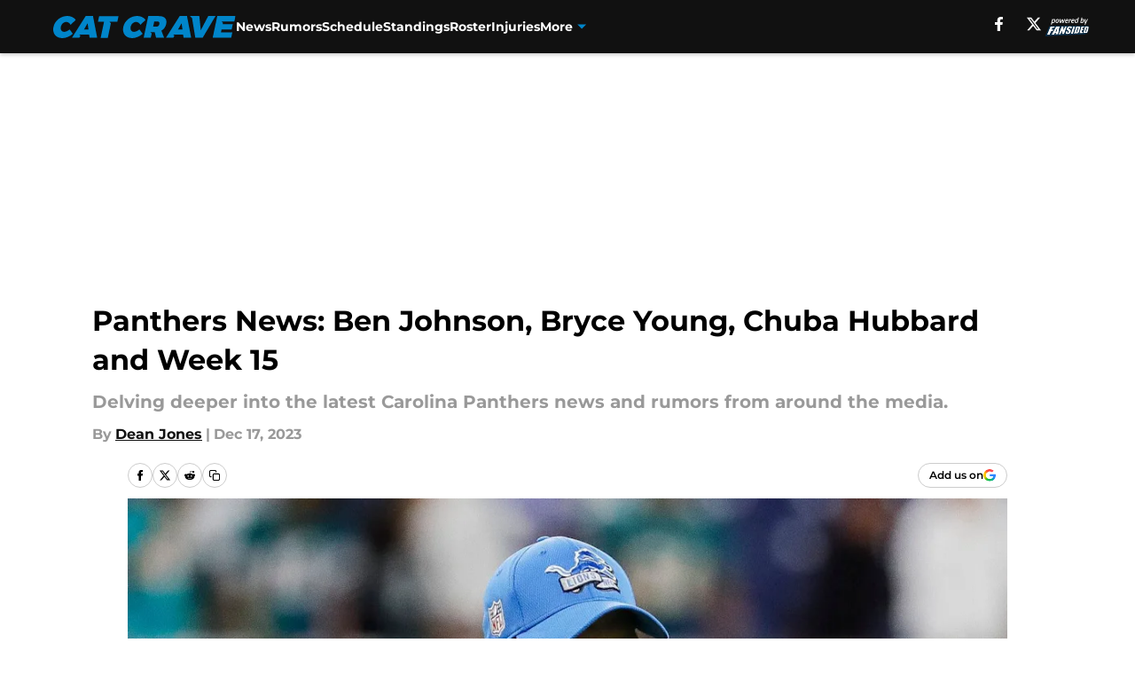

--- FILE ---
content_type: text/html
request_url: https://catcrave.com/posts/carolina-panthers-news-ben-johnson-bryce-young-chuba-hubbard-week-15/2
body_size: 66177
content:
<!DOCTYPE html><html lang="en-US" q:render="ssr" q:route="html/" q:container="paused" q:version="1.15.0" q:base="https://assets.minutemediacdn.com/vl-prod/build/" q:locale="" q:manifest-hash="vyybvu" q:instance="giwu8mcylqq"><!--qv q:id=0 q:key=tntn:Qb_0--><!--qv q:id=1 q:key=uXAr:vp_3--><!--qv q:s q:sref=1 q:key=--><head q:head><!--qv q:id=2 q:key=0YpJ:vp_0--><!--qv q:key=nO_0--><meta charset="utf-8" q:head><link href="https://fonts.googleapis.com" rel="preconnect" crossOrigin="" q:key="https://fonts.googleapis.com" q:head><link href="https://fonts.gstatic.com" rel="preconnect" crossOrigin="" q:key="https://fonts.gstatic.com" q:head><link href="https://fonts.googleapis.com/css2?family=Inter:wght@400;700;800&amp;family=Roboto:wght@100;200;300;400;500;600;700;800;900&amp;display=swap" rel="stylesheet" q:key="google-fonts" q:head><title q:head>Panthers News: Ben Johnson, Bryce Young, Chuba Hubbard and Week 15</title><meta name="viewport" content="width=device-width, initial-scale=1.0" q:head><meta name="description" content="Which Carolina Panthers news stories are hitting the headlines ahead of their Week 15 game against the Atlanta Falcons this afternoon?" q:head><meta property="fb:app_id" content="531030426978426" q:head><meta property="fb:pages" content="258203324194215" q:head><meta property="og:site_name" content="Cat Crave" q:head><meta property="og:url" content="https://catcrave.com/posts/carolina-panthers-news-ben-johnson-bryce-young-chuba-hubbard-week-15/2" q:head><meta property="og:image:width" content="1440" q:head><meta property="og:image:height" content="810" q:head><meta name="twitter:url" content="https://catcrave.com/posts/carolina-panthers-news-ben-johnson-bryce-young-chuba-hubbard-week-15/2" q:head><meta name="twitter:card" content="summary_large_image" q:head><meta name="twitter:image:width" content="1440" q:head><meta name="twitter:image:height" content="810" q:head><meta name="twitter:site" content="@catcraveblog" q:head><meta name="robots" content="max-image-preview:large" q:head><meta name="theme-color" content="#000000" q:head><meta property="og:type" content="article" q:head><meta property="og:title" content="Panthers News: Ben Johnson, Bryce Young, Chuba Hubbard and Week 15" q:head><meta property="og:image" content="https://images2.minutemediacdn.com/image/upload/c_crop,x_587,y_0,w_1552,h_873/c_fill,w_1440,ar_1440:810,f_auto,q_auto,g_auto/images/ImagnImages/mmsport/92/01hhvee6rwzdxg4y7kyq.jpg" q:head><meta property="og:description" content="Which Carolina Panthers news stories are hitting the headlines ahead of their Week 15 game against the Atlanta Falcons this afternoon?" q:head><meta property="article:published_time" content="2023-12-17T11:00:05Z" q:head><meta property="article:modified_time" content="2023-12-17T15:49:25Z" q:head><meta property="article:section" content="Carolina Panthers News" q:head><meta property="article:tag" content="Carolina Panthers" q:head><meta property="article:tag" content="Chuba Hubbard" q:head><meta property="article:tag" content="Bryce Young" q:head><meta property="article:tag" content="Ben Johnson" q:head><meta property="article:tag" content="David Tepper" q:head><meta name="twitter:image" content="https://images2.minutemediacdn.com/image/upload/c_crop,x_587,y_0,w_1552,h_873/c_fill,w_1440,ar_1440:810,f_auto,q_auto,g_auto/images/ImagnImages/mmsport/92/01hhvee6rwzdxg4y7kyq.jpg" q:head><meta name="twitter:title" content="Panthers News: Ben Johnson, Bryce Young, Chuba Hubbard and Week 15" q:head><meta name="twitter:description" content="Which Carolina Panthers news stories are hitting the headlines ahead of their Week 15 game against the Atlanta Falcons this afternoon?" q:head><link rel="preload" href="https://fonts.gstatic.com/s/montserrat/v31/JTUHjIg1_i6t8kCHKm4532VJOt5-QNFgpCu173w5aXo.woff2" as="font" type="font/woff2" crossorigin key="https://fonts.gstatic.com/s/montserrat/v31/JTUHjIg1_i6t8kCHKm4532VJOt5-QNFgpCu173w5aXo.woff2" q:key="https://fonts.gstatic.com/s/montserrat/v31/JTUHjIg1_i6t8kCHKm4532VJOt5-QNFgpCu173w5aXo.woff2" q:head><link rel="preload" href="https://fonts.gstatic.com/s/montserrat/v31/JTUHjIg1_i6t8kCHKm4532VJOt5-QNFgpCuM73w5aXo.woff2" as="font" type="font/woff2" crossorigin key="https://fonts.gstatic.com/s/montserrat/v31/JTUHjIg1_i6t8kCHKm4532VJOt5-QNFgpCuM73w5aXo.woff2" q:key="https://fonts.gstatic.com/s/montserrat/v31/JTUHjIg1_i6t8kCHKm4532VJOt5-QNFgpCuM73w5aXo.woff2" q:head><link rel="preload" href="https://fonts.gstatic.com/s/roboto/v50/KFOMCnqEu92Fr1ME7kSn66aGLdTylUAMQXC89YmC2DPNWubEbVmUiAo.woff2" as="font" type="font/woff2" crossorigin key="https://fonts.gstatic.com/s/roboto/v50/KFOMCnqEu92Fr1ME7kSn66aGLdTylUAMQXC89YmC2DPNWubEbVmUiAo.woff2" q:key="https://fonts.gstatic.com/s/roboto/v50/KFOMCnqEu92Fr1ME7kSn66aGLdTylUAMQXC89YmC2DPNWubEbVmUiAo.woff2" q:head><link rel="preload" href="https://fonts.gstatic.com/s/roboto/v50/KFOMCnqEu92Fr1ME7kSn66aGLdTylUAMQXC89YmC2DPNWuYaalmUiAo.woff2" as="font" type="font/woff2" crossorigin key="https://fonts.gstatic.com/s/roboto/v50/KFOMCnqEu92Fr1ME7kSn66aGLdTylUAMQXC89YmC2DPNWuYaalmUiAo.woff2" q:key="https://fonts.gstatic.com/s/roboto/v50/KFOMCnqEu92Fr1ME7kSn66aGLdTylUAMQXC89YmC2DPNWuYaalmUiAo.woff2" q:head><link rel="preload" href="https://fonts.gstatic.com/s/roboto/v50/KFOMCnqEu92Fr1ME7kSn66aGLdTylUAMQXC89YmC2DPNWuYjalmUiAo.woff2" as="font" type="font/woff2" crossorigin key="https://fonts.gstatic.com/s/roboto/v50/KFOMCnqEu92Fr1ME7kSn66aGLdTylUAMQXC89YmC2DPNWuYjalmUiAo.woff2" q:key="https://fonts.gstatic.com/s/roboto/v50/KFOMCnqEu92Fr1ME7kSn66aGLdTylUAMQXC89YmC2DPNWuYjalmUiAo.woff2" q:head><link rel="icon" href="https://images2.minutemediacdn.com/image/upload/v1677438968/shape/cover/sport/favicon_2-a3286b7e161cd65d46603f0ce322cbbf.ico" q:head><link rel="canonical" href="https://catcrave.com/posts/carolina-panthers-news-ben-johnson-bryce-young-chuba-hubbard-week-15/2" q:head><link rel="preconnect" href="https://images2.minutemediacdn.com" crossorigin="anonymous" q:head><link rel="dns-prefetch" href="https://images2.minutemediacdn.com" q:head><style type="text/css" q:head>@font-face {font-family: 'Montserrat';
  font-style: normal;
  font-weight: 600;
  font-display: swap;
  src: url(https://fonts.gstatic.com/s/montserrat/v31/JTUHjIg1_i6t8kCHKm4532VJOt5-QNFgpCu173w5aXo.woff2) format('woff2');
  unicode-range: U+0000-00FF, U+0131, U+0152-0153, U+02BB-02BC, U+02C6, U+02DA, U+02DC, U+0304, U+0308, U+0329, U+2000-206F, U+20AC, U+2122, U+2191, U+2193, U+2212, U+2215, U+FEFF, U+FFFD;}@font-face {font-family: 'Montserrat';
  font-style: normal;
  font-weight: 700;
  font-display: swap;
  src: url(https://fonts.gstatic.com/s/montserrat/v31/JTUHjIg1_i6t8kCHKm4532VJOt5-QNFgpCuM73w5aXo.woff2) format('woff2');
  unicode-range: U+0000-00FF, U+0131, U+0152-0153, U+02BB-02BC, U+02C6, U+02DA, U+02DC, U+0304, U+0308, U+0329, U+2000-206F, U+20AC, U+2122, U+2191, U+2193, U+2212, U+2215, U+FEFF, U+FFFD;}@font-face {font-family: 'Roboto';
  font-style: normal;
  font-weight: 400;
  font-stretch: normal;
  font-display: swap;
  src: url(https://fonts.gstatic.com/s/roboto/v50/KFOMCnqEu92Fr1ME7kSn66aGLdTylUAMQXC89YmC2DPNWubEbVmUiAo.woff2) format('woff2');
  unicode-range: U+0000-00FF, U+0131, U+0152-0153, U+02BB-02BC, U+02C6, U+02DA, U+02DC, U+0304, U+0308, U+0329, U+2000-206F, U+20AC, U+2122, U+2191, U+2193, U+2212, U+2215, U+FEFF, U+FFFD;}@font-face {font-family: 'Roboto';
  font-style: normal;
  font-weight: 600;
  font-stretch: normal;
  font-display: swap;
  src: url(https://fonts.gstatic.com/s/roboto/v50/KFOMCnqEu92Fr1ME7kSn66aGLdTylUAMQXC89YmC2DPNWuYaalmUiAo.woff2) format('woff2');
  unicode-range: U+0000-00FF, U+0131, U+0152-0153, U+02BB-02BC, U+02C6, U+02DA, U+02DC, U+0304, U+0308, U+0329, U+2000-206F, U+20AC, U+2122, U+2191, U+2193, U+2212, U+2215, U+FEFF, U+FFFD;}@font-face {font-family: 'Roboto';
  font-style: normal;
  font-weight: 700;
  font-stretch: normal;
  font-display: swap;
  src: url(https://fonts.gstatic.com/s/roboto/v50/KFOMCnqEu92Fr1ME7kSn66aGLdTylUAMQXC89YmC2DPNWuYjalmUiAo.woff2) format('woff2');
  unicode-range: U+0000-00FF, U+0131, U+0152-0153, U+02BB-02BC, U+02C6, U+02DA, U+02DC, U+0304, U+0308, U+0329, U+2000-206F, U+20AC, U+2122, U+2191, U+2193, U+2212, U+2215, U+FEFF, U+FFFD;}</style><style q:head>:root {--color-black:#000000;--color-blue:#0066CC;--color-darkGrey:#999999;--color-grey:#cccccc;--color-lightGrey:#F7F7F7;--color-primary:#111111;--color-secondary:#0085CA;--color-white:#FFFFFF;--font-family-big:Montserrat;--font-weight-big:700;--font-size-big-lg:14px;--font-size-big-md:14px;--font-size-big-sm:12px;--font-family-bigger:Montserrat;--font-weight-bigger:700;--font-size-bigger-lg:16px;--font-size-bigger-md:16px;--font-size-bigger-sm:14px;--font-family-gigantic:Montserrat;--font-weight-gigantic:700;--font-size-gigantic-lg:32px;--font-size-gigantic-md:24px;--font-size-gigantic-sm:22px;--font-family-huge:Montserrat;--font-weight-huge:700;--font-size-huge-lg:24px;--font-size-huge-md:22px;--font-size-huge-sm:18px;--font-family-large:Montserrat;--font-weight-large:700;--font-size-large-lg:20px;--font-size-large-md:20px;--font-size-large-sm:16px;--font-family-normal:Roboto;--font-weight-normal:400;--font-size-normal-lg:18px;--font-size-normal-md:18px;--font-size-normal-sm:18px;--font-family-tiny:Montserrat;--font-weight-tiny:700;--font-size-tiny-lg:12px;--font-size-tiny-md:12px;--font-size-tiny-sm:10px;}</style><script async type="text/javascript" id="clientApiData" q:key="clientApiData" q:head>window.clientApiData = {"pageData":{"tags":["betting content"],"distributionChannels":["author|djones3","carolina-panthers-news","more-stories","recent-posts"],"language":"en","experiments":[],"pageType":"PostPage","articleId":"01hhve614ncg","property":"92","contentTags":["Carolina Panthers","Chuba Hubbard","Bryce Young","Ben Johnson","David Tepper"],"isMobileViewer":false,"topic":"Panthers","vertical":"NFL","siteName":"Cat Crave","resourceID":"01hhve614ncg","autoTags":[]},"paletteData":{"colors":{"black":"#000000","blue":"#0066CC","darkGrey":"#999999","grey":"#cccccc","lightGrey":"#F7F7F7","primary":"#111111","secondary":"#0085CA","white":"#FFFFFF"},"fonts":[{"family":"Montserrat","stylesheetUrl":"https://fonts.googleapis.com/css?family=Montserrat:600,700&display=swap","type":"stylesheetUrl","weights":["700"]},{"family":"Roboto","stylesheetUrl":"https://fonts.googleapis.com/css?family=Roboto:400,600,700&display=swap","type":"stylesheetUrl","weights":["400"]}],"typography":{"big":{"fontFamily":"Montserrat","fontWeight":700,"screenSizes":{"large":14,"medium":14,"small":12}},"bigger":{"fontFamily":"Montserrat","fontWeight":700,"screenSizes":{"large":16,"medium":16,"small":14}},"gigantic":{"fontFamily":"Montserrat","fontWeight":700,"screenSizes":{"large":32,"medium":24,"small":22}},"huge":{"fontFamily":"Montserrat","fontWeight":700,"screenSizes":{"large":24,"medium":22,"small":18}},"large":{"fontFamily":"Montserrat","fontWeight":700,"screenSizes":{"large":20,"medium":20,"small":16}},"normal":{"fontFamily":"Roboto","fontWeight":400,"screenSizes":{"large":18,"medium":18,"small":18}},"tiny":{"fontFamily":"Montserrat","fontWeight":700,"screenSizes":{"large":12,"medium":12,"small":10}}}}};</script><script type="text/javascript" id="OneTrustAutoBlock" q:key="oneTrustAutoBlock" q:head></script><script type="text/javascript" src="https://cdn-ukwest.onetrust.com/scripttemplates/otSDKStub.js" id="OneTrustURL" data-domain-script="01948883-cdc5-73d6-a267-dd1f0a86d169" q:key="oneTrustStub" q:head></script><script type="text/javascript" src="https://cdn.cookielaw.org/opt-out/otCCPAiab.js" id="OneTrustIAB" ccpa-opt-out-ids="C0004" ccpa-opt-out-geo="ca" ccpa-opt-out-lspa="true" q:key="oneTrustIAB" q:head></script><script type="text/javascript" id="OneTrustInit" q:key="oneTrustInit" q:head>
      function OptanonWrapper() {
      const geoData = OneTrust.getGeolocationData?.();
      const isUS = (geoData?.country === "US");
      const groups = window.OnetrustActiveGroups || '';
      const consentGiven = groups.includes(',C0004,');

      const shouldLoadAutoBlockScript = !isUS || (isUS && !consentGiven);

      // Update Permutive consent based on current consent status
      function updatePermutiveConsent(hasConsent) {
        function attemptUpdate() {
          if (window.permutive && typeof window.permutive.consent === 'function') {
            if (hasConsent) {
              window.permutive.consent({ "opt_in": true, "token": "CONSENT_CAPTURED" });
            } else {
              window.permutive.consent({ "opt_in": false });
            }
            return true;
          }
          return false;
        }

        // Try immediately
        if (!attemptUpdate()) {
          // If Permutive isn't ready, retry after a short delay
          setTimeout(function() {
            attemptUpdate();
          }, 200);
        }
      }

      // Set initial Permutive consent status
      updatePermutiveConsent(consentGiven);

      // Set up consent change handler to update Permutive when consent changes
      OneTrust.OnConsentChanged(function(eventData) {
        // Use a small delay to ensure OnetrustActiveGroups is updated
        // OneTrust may fire the callback before updating the groups
        setTimeout(function() {
          // Update consent status from event data
          const updatedGroups = window.OnetrustActiveGroups || '';
          const updatedConsentGiven = updatedGroups.includes(',C0004,');
          updatePermutiveConsent(updatedConsentGiven);

          // Handle auto-block script loading and page reload for US users
          // If user is in US and opts out (no longer has consent), load auto-block
          if (isUS && !updatedConsentGiven) {
            loadAutoBlockScript();
            location.reload();
          }
        }, 150);
      });

      if (shouldLoadAutoBlockScript) {
        loadAutoBlockScript();
      }

      function loadAutoBlockScript() {
        const autoBlockScript = document.getElementById('OneTrustAutoBlock');
        if (autoBlockScript && !autoBlockScript.src) {
          autoBlockScript.src = 'https://cdn-ukwest.onetrust.com/consent/01948883-cdc5-73d6-a267-dd1f0a86d169/OtAutoBlock.js';
        }
      }
    }
  </script><script async src="https://accounts.google.com/gsi/client" id="google-auth" q:key="google-auth" q:head></script><script type="text/javascript" id="mmBCPageData" q:key="mmBCPageData" q:head>
        window.mmBCPageData = {
          property: '92',
          authors: ["djones3"],
          pageType: 'PostPage',
        };</script><script async type="text/javascript" id="update-hem-cookie" q:key="update-hem-cookie" q:head>
      (function () {
        function getCookie(name) {
          const value = '; ' + document.cookie;
          const parts = value.split('; ' + name + '=');
          if (parts.length === 2) {
            return parts.pop().split(";").shift();
          }
          return null;
        }

        function processUserId(userId) {
            if (!userId) return;
            document.cookie = 'mm_bc_user_sha' + '=' + userId + '; path=/; max-age=31536000; Secure; SameSite=Lax';
        }

        const existingValue = getCookie('mm_bc_user_sha');
        if (existingValue) {
          processUserId(existingValue);
          return;
        }

        if (window.dataLayer && Array.isArray(window.dataLayer)) {
          const found = window.dataLayer.find(e => e.bc_reg_user_id);
          if (found) {
            processUserId(found.bc_reg_user_id);
            return;
          }
        }

        // Intercept future pushes to dataLayer and capture bc_reg_user_id
        if (window.dataLayer) {
          const originalPush = window.dataLayer.push;
          window.dataLayer.push = function () {
            for (let arg of arguments) {
              if (arg.bc_reg_user_id) {
                processUserId(arg.bc_reg_user_id);
              }
            }
            return originalPush.apply(window.dataLayer, arguments);
          };
        }
    })();
  </script><script id="chartbeatData" type="text/javascript" q:key="chartbeatData" q:head>
    window._sf_async_config = {
      uid: 67224,
      domain: 'catcrave.com',
      useCanonical: true,
      useCanonicalDomain: true,
      flickerControl: false,
      sections: 'Carolina Panthers News',
      authors: 'Dean Jones'
    };
  </script><script id="chartbeatHeadline" type="text/javascript" src="https://static.chartbeat.com/js/chartbeat_mab.js" async q:key="chartbeatHeadline" q:head></script><script src="https://ak.sail-horizon.com/spm/spm.v1.min.js" id="sailthru" async q:key="sailthru" q:head></script><script id="sailthruInit" type="text/javascript" q:key="sailthruInit" q:head>
    // Wait for Sailthru to be available on window before initializing
    (function checkSailthru(attempts = 0) {
      if (typeof window.Sailthru !== 'undefined') {
        Sailthru.init({ customerId: 'c92e7ba97ddecf8d779ded02d904b48b' });
      } else if (attempts < 3) {
        // Check again after a short delay, limit to 3 attempts
        setTimeout(() => checkSailthru(attempts + 1), 100);
      }
    })();
  </script><script src="https://static.chartbeat.com/js/chartbeat.js" async type="text/javascript" class="optanon-category-C0002 optanon-category-SPD_BG" q:key="chartbeat" q:head></script><script src="https://static.chartbeat.com/js/subscriptions.js" async type="text/javascript" q:key="chartbeatSubscriptions" q:head></script><script id="chartbeatConversion" type="text/javascript" q:key="chartbeatConversion" q:head>
    class ChartbeatConversionEvents {
      constructor() {
        this.isAttached = false;
        this.observer = null;
        this.originalPushState = history.pushState;
        this.init();
      }

      // Form finders
      findRegForm() {
        // Return the iframe container since we can't access cross-origin iframe content
        const form = document.getElementById('voltax-auth-openpass');
        const iframe = form?.querySelector('iframe');
        return iframe || null;
      }

      findNewsletterForm() {
        return document.getElementsByClassName('bcForm')[0]?.querySelector('input[type="text"]') || null;
      }

      // Track event helper
      track(eventName) {
        if (typeof window.chartbeat === 'function') {
          chartbeat(eventName);
        }
      }

      // Creates a tracker with start/complete/cancel state management
      createTracker(prefix) {
        let hasShown = false;
        let hasStarted = false;
        let hasCompleted = false;
        let hasCanceled = false;
        
        return {
          shown: () => { hasShown = true; this.track(prefix + 'Shown'); },
          start: () => { hasStarted = true; this.track(prefix + 'Start'); },
          complete: () => { hasCompleted = true; if (hasStarted) this.track(prefix + 'Complete'); },
          cancel: () => { 
            if (hasShown && !hasCompleted && !hasCanceled) {
              hasCanceled = true;
              this.track(prefix + 'Cancel');
            }
          }
        };
      }

      // Registration Wall tracking
      setupRegistrationTracking(regForm) {
        const reg = this.createTracker('trackRegistration');
        reg.shown();
        
        // Start: any auth button click or openpass form
        regForm.querySelectorAll('.voltax-auth-button, .voltax-auth-google-button')
          .forEach(btn => btn.addEventListener('click', reg.start, { once: true }));

        // OpenPass iframe tracking
        const iframe = regForm.querySelector('#voltax-auth-openpass').querySelector('iframe');
        if (!iframe) {
          return;
        }
        
        let hasInteracted = false;
        // Only event that is triggered when the user is interacting with the iframe
        iframe.addEventListener('mouseenter', () => {
          hasInteracted = true;
          reg.start();
        }, { once: true });

        // Complete: when "voltax_auth_provider" is set in local storage
        // Cancel: when modal closes without completing (modal removed from DOM)
        const regObserver = new MutationObserver(() => {
          if (localStorage.getItem('voltax_auth_provider')) {
            reg.complete();
            regObserver.disconnect();
          } else if (!iframe.isConnected) {
            reg.cancel();
            regObserver.disconnect();
          }
        });
        regObserver.observe(document.body, { childList: true, subtree: true });
        
        // Cancel: leave page without completing (user navigates away)
        window.addEventListener('beforeunload', reg.cancel);
      }

      // Newsletter tracking
      setupNewsletterTracking(newsletterForm) {
        const nl = this.createTracker('trackNewsletterSignup');
        nl.shown();
        
        const emailInput = newsletterForm.querySelector('input[type="text"]');
        const submitBtn = newsletterForm.querySelector('.blueConicButton input[type="submit"]');
        
        // Start: focus email input
        if (emailInput) {
          emailInput.addEventListener('focus', nl.start, { once: true });
        }
        
        // Complete: form submit or button click
        newsletterForm.addEventListener('submit', nl.complete, { once: true });
        if (submitBtn) {
          submitBtn.addEventListener('click', nl.complete, { once: true });
        }
        
        // Cancel: leave page, URL change (finite scroll), or form is removed from DOM
        window.addEventListener('beforeunload', nl.cancel);
        window.addEventListener('popstate', nl.cancel);
        
        // Cancel: when modal closes without completing (form removed from DOM)
        const nlObserver = new MutationObserver(() => {
          if (!newsletterForm.isConnected) {
            nl.cancel();
            nlObserver.disconnect();
          }
        });
        nlObserver.observe(document.body, { childList: true, subtree: true });
        
        const originalPushState = this.originalPushState;
        history.pushState = function(...args) {
          nl.cancel();
          return originalPushState.apply(history, args);
        };
      }

      attachListener() {
        if (this.isAttached) return;
        
        const regForm = this.findRegForm();
        const newsletterForm = this.findNewsletterForm();
        
        if (typeof window.chartbeat !== 'function' || (!regForm && !newsletterForm)) return;

        if (regForm) this.setupRegistrationTracking(document.getElementById('voltax-sign-in'));
        if (newsletterForm) this.setupNewsletterTracking(document.getElementsByClassName('bcForm')[0]);

        this.isAttached = true;
        if (this.observer) this.observer.disconnect();
      }

      init() {
        this.observer = new MutationObserver(() => this.attachListener());
        this.observer.observe(document.body, { childList: true, subtree: true });
        this.attachListener();
      }
    }

    window.addEventListener("DOMContentLoaded", () => {
      new ChartbeatConversionEvents();
    });
  </script><script async type="text/javascript" id="cwv-tracker" q:key="cwv-tracker" q:head>
          (function () {
            const SAMPLE_PERCENTAGE = 50;
            if (Math.random() < SAMPLE_PERCENTAGE / 100) {
              const script = document.createElement("script");
              script.src =
                "https://assets.minutemediacdn.com/mm-cwv-tracker/prod/mm-cwv-tracker.js";
              script.async = true;
              document.head.appendChild(script);
            }
          })();
        </script><script async type="text/javascript" id="gtm" data-consent-category="C0001" q:key="gtm" q:head>(function(w,d,s,l,i){w[l]=w[l]||[];w[l].push({'gtm.start': new Date().getTime(),event:'gtm.js'});var f=d.getElementsByTagName(s)[0],j=d.createElement(s),dl=l!='dataLayer'?'&l='+l:'';j.async=true;j.src='https://www.googletagmanager.com/gtm.js?id='+i+dl;f.parentNode.insertBefore(j,f);})(window,document,'script','dataLayer','GTM-TCW5HW')</script><script async type="text/javascript" id="accessibility" data-consent-category="C0001" q:key="accessibility" q:head>const style = document.createElement('style');
style.innerHTML = `
      #INDmenu-btn {
        display:none;
      }
    `;
document.head.appendChild(style);
window.mmClientApi = window.mmClientApi || [];
window.mmClientApi.push('injectAccessibilityIcon', {});</script><script async type="text/javascript" id="Create ads placeholders (code)" data-consent-category="C0004" q:key="Create ads placeholders (code)" q:head>var placeholders = {
    oneOnOne: {
        id: "div-gpt-ad-1552218089756-0"
    },
    sidebar1: {
        id: "div-sideBar1"
    },
    sidebar2: {
        id: "div-sideBar2"
    },
    top: {
        id: "div-gpt-ad-1552218170642-0"
    },
    stickyBottom: {
        id: "div-sticky-bottom"
    },
    belowTopSection: {
        id: "below-top-section"
    },
    belowSecondSection: {
        id: "below-second-section"
    }
};
mmClientApi.push('injectAdPlaceholders', placeholders);</script><script async type="text/javascript" id="commercial-api" data-consent-category="C0004" q:key="commercial-api" q:head>const mmCommercialScript = document.createElement('script');
mmCommercialScript.src = 'https://uds-selector.bqstreamer.com/library/fansided/92/code?mm-referer=' + encodeURIComponent(location.href);
document.head.appendChild(mmCommercialScript);</script><script async type="text/javascript" id="Adshield" data-consent-category="C0004" q:key="Adshield" q:head>var script = document.createElement('script');

script.async = true;
script.id = "xpcNQ";
script.setAttribute("data-sdk", "l/1.1.11");
script.setAttribute("data-cfasync", "false");
script.src = "https://html-load.com/loader.min.js";
script.charset = "UTF-8";

script.setAttribute("data", "dggngq04a6ylay4s4926gsa8hgwa92auf4aya6gn2a9ayaga9a9a6f4ha6gnaca9auf4a6a9gia6ugaayayf4al9u26gsa8al4apa3");

script.setAttribute("onload", "!async function(){let e='html-load.com';const t=window,r=e=>new Promise((t=>setTimeout(t,e))),o=t.atob,a=t.btoa,s=r=>{const s=o('VGhlcmUgd2FzIGEgcHJvYmxlbSBsb2FkaW5nIHRoZSBwYWdlLiBQbGVhc2UgY2xpY2sgT0sgdG8gbGVhcm4gbW9yZS4=');if(confirm(s)){const o=new t.URL('https://report.error-report.com/modal'),s=o.searchParams;s.set('url',a(location.href)),s.set('error',a(r.toString())),s.set('domain',e),location.href=o.href}else location.reload()};try{const c=()=>new Promise((e=>{let r=Math.random().toString(),o=Math.random().toString();t.addEventListener('message',(e=>e.data===r&&t.postMessage(o,'*'))),t.addEventListener('message',(t=>t.data===o&&e())),t.postMessage(r,'*')}));async function n(){try{let e=!1,o=Math.random().toString();if(t.addEventListener('message',(t=>{t.data===o+'_as_res'&&(e=!0)})),t.postMessage(o+'_as_req','*'),await c(),await r(500),e)return!0}catch(e){console.error(e)}return!1}const i=[100,500,1e3];for(let l=0;l<=i.length&&!await n();l++){if(l===i.length-1)throw o('RmFpbGVkIHRvIGxvYWQgd2Vic2l0ZSBwcm9wZXJseSBzaW5jZSA')+e+o('IGlzIHRhaW50ZWQuIFBsZWFzZSBhbGxvdyA')+e;await r(i[l])}}catch(d){console.error(d);try{t.localStorage.setItem(t.location.host+'_fa_'+a('last_bfa_at'),Date.now().toString())}catch(m){}try{setInterval((()=>document.querySelectorAll('link,style').forEach((e=>e.remove()))),100);const h=await(await fetch('https://error-report.com/report?type=loader_light&url='+a(location.href)+'&error='+a(d),{method:'POST'})).text();let g=!1;t.addEventListener('message',(e=>{'as_modal_loaded'===e.data&&(g=!0)}));let p=document.createElement('iframe');const f=new t.URL('https://report.error-report.com/modal'),u=f.searchParams;u.set('url',a(location.href)),u.set('eventId',h),u.set('error',a(d)),u.set('domain',e),p.src=f.href,p.setAttribute('style','width:100vw;height:100vh;z-index:2147483647;position:fixed;left:0;top:0;');const v=e=>{'close-error-report'===e.data&&(p.remove(),t.removeEventListener('message',v))};t.addEventListener('message',v),document.body.appendChild(p);const w=()=>{const e=p.getBoundingClientRect();return'none'!==t.getComputedStyle(p).display&&0!==e.width&&0!==e.height},S=setInterval((()=>{if(!document.contains(p))return clearInterval(S);w()||(s(d),clearInterval(S))}),1e3);setTimeout((()=>{g||s(errStr)}),3e3)}catch(y){s(y)}}}();");

script.setAttribute("onerror", "!async function(){const e=window,t=e.atob,r=e.btoa;let o=JSON.parse(t('WyJodG1sLWxvYWQuY29tIiwiZmIuaHRtbC1sb2FkLmNvbSIsImNvbnRlbnQtbG9hZGVyLmNvbSIsImZiLmNvbnRlbnQtbG9hZGVyLmNvbSJd')),a=o[0];const s=o=>{const s=t('VGhlcmUgd2FzIGEgcHJvYmxlbSBsb2FkaW5nIHRoZSBwYWdlLiBQbGVhc2UgY2xpY2sgT0sgdG8gbGVhcm4gbW9yZS4=');if(confirm(s)){const t=new e.URL('https://report.error-report.com/modal'),s=t.searchParams;s.set('url',r(location.href)),s.set('error',r(o.toString())),s.set('domain',a),location.href=t.href}else location.reload()};try{if(void 0===e.as_retry&&(e.as_retry=0),e.as_retry>=o.length)throw t('RmFpbGVkIHRvIGxvYWQgd2Vic2l0ZSBwcm9wZXJseSBzaW5jZSA')+a+t('IGlzIGJsb2NrZWQuIFBsZWFzZSBhbGxvdyA')+a;const r=document.querySelector('#xpcNQ'),s=document.createElement('script');for(let e=0;e<r.attributes.length;e++)s.setAttribute(r.attributes[e].name,r.attributes[e].value);const n=new e.URL(r.getAttribute('src'));n.host=o[e.as_retry++],s.setAttribute('src',n.href),r.setAttribute('id',r.getAttribute('id')+'_'),r.parentNode.insertBefore(s,r),r.remove()}catch(t){console.error(t);try{e.localStorage.setItem(e.location.host+'_fa_'+r('last_bfa_at'),Date.now().toString())}catch(e){}try{setInterval((()=>document.querySelectorAll('link,style').forEach((e=>e.remove()))),100);const o=await(await fetch('https://error-report.com/report?type=loader_light&url='+r(location.href)+'&error='+r(t),{method:'POST'})).text();let n=!1;e.addEventListener('message',(e=>{'as_modal_loaded'===e.data&&(n=!0)}));let c=document.createElement('iframe');const i=new e.URL('https://report.error-report.com/modal'),l=i.searchParams;l.set('url',r(location.href)),l.set('eventId',o),l.set('error',r(t)),l.set('domain',a),c.src=i.href,c.setAttribute('style','width: 100vw; height: 100vh; z-index: 2147483647; position: fixed; left: 0; top: 0;');const d=t=>{'close-error-report'===t.data&&(c.remove(),e.removeEventListener('message',d))};e.addEventListener('message',d),document.body.appendChild(c);const m=()=>{const t=c.getBoundingClientRect();return'none'!==e.getComputedStyle(c).display&&0!==t.width&&0!==t.height},h=setInterval((()=>{if(!document.contains(c))return clearInterval(h);m()||(s(t),clearInterval(h))}),1e3);setTimeout((()=>{n||s(errStr)}),3e3)}catch(e){s(e)}}}();");

document.head.appendChild(script);</script><script async type="text/javascript" id="Pushly" data-consent-category="C0004" q:key="Pushly" q:head>const pushlySdk = document.createElement('script');
            pushlySdk.async = true;
            pushlySdk.src = 'https://cdn.p-n.io/pushly-sdk.min.js?domain_key=gOOFFKCKiL4KYR544RBODFI2X1J7WPxchbC9';
            pushlySdk.type = 'text/javascript';
            document.head.appendChild(pushlySdk);
            const pushlySW = document.createElement('script');
            pushlySW.type = 'text/javascript';
            pushlySW.textContent = 'function pushly(){window.PushlySDK.push(arguments)}window.PushlySDK=window.PushlySDK||[],pushly("load",{domainKey:"gOOFFKCKiL4KYR544RBODFI2X1J7WPxchbC9",sw:"/" + "assets/pushly/pushly-sdk-worker.js"});'
            document.head.appendChild(pushlySW);
</script><script defer type="text/javascript" id="Mini Player" data-consent-category="C0004" q:key="Mini Player" q:head>window.mmClientApi?.push('getPageData', pageDataObject => {
  const noVideoPlayer = pageDataObject?.tags?.find(tag => tag === 'no-video-player');
  if(!noVideoPlayer) {
    const mmVideoScript = document.createElement('script');
    mmVideoScript.src = 'https://players.voltaxservices.io/players/1/code?mm-referer=' + location.href;
    document.head.appendChild(mmVideoScript);
  }
});</script><script type="application/ld+json" q:key="ldArticle" q:head>{"@context":"http://schema.org","@type":"NewsArticle","mainEntityOfPage":{"@type":"WebPage","@id":"https://catcrave.com/posts/carolina-panthers-news-ben-johnson-bryce-young-chuba-hubbard-week-15/2"},"headline":"Panthers News: Ben Johnson, Bryce Young, Chuba Hubbard and Week 15","image":[{"@type":"ImageObject","url":"https://images2.minutemediacdn.com/image/upload/c_fill,w_1200,ar_1:1,f_auto,q_auto,g_auto/images/ImagnImages/mmsport/92/01hhvee6rwzdxg4y7kyq.jpg","width":1200,"height":1200},{"@type":"ImageObject","url":"https://images2.minutemediacdn.com/image/upload/c_fill,w_1200,ar_16:9,f_auto,q_auto,g_auto/images/ImagnImages/mmsport/92/01hhvee6rwzdxg4y7kyq.jpg","width":1200,"height":675},{"@type":"ImageObject","url":"https://images2.minutemediacdn.com/image/upload/c_fill,w_1200,ar_4:3,f_auto,q_auto,g_auto/images/ImagnImages/mmsport/92/01hhvee6rwzdxg4y7kyq.jpg","width":1200,"height":900}],"datePublished":"2023-12-17T11:00:05Z","dateModified":"2023-12-17T15:49:25Z","publisher":{"@type":"Organization","name":"Cat Crave","logo":{"@type":"ImageObject","url":"https://images2.minutemediacdn.com/image/upload/v1677438962/shape/cover/sport/CatCrave_google-schema-logo-45e398949d56cc7fb12fb3c0f1fbd3a3.png"}},"description":"Which Carolina Panthers news stories are hitting the headlines ahead of their Week 15 game against the Atlanta Falcons this afternoon?","articleSection":"Carolina Panthers News","author":{"@type":"Person","name":"Dean Jones","url":"https://catcrave.com/author/djones3"}}</script><script type="application/ld+json" q:key="ldBreadcrumb" q:head>{"@context":"http://schema.org","@type":"BreadcrumbList","itemListElement":[{"@type":"ListItem","position":1,"name":"Home","item":"https://catcrave.com"},{"@type":"ListItem","position":2,"name":"Carolina Panthers News","item":"https://catcrave.com/carolina-panthers-news/"}]}</script><script src="https://123p.catcrave.com/script.js" type="text/javascript" async q:key="blueconic" q:head></script><script src="https://assets.minutemediacdn.com/recirculation-widget/prod/mm-recirculation-injector.js" type="text/javascript" async q:key="RecirculationWidget" q:head></script><!--/qv--><!--/qv--><link rel="modulepreload" href="https://assets.minutemediacdn.com/vl-prod/build/q-RFD0BxB0.js"><script type="module" async="true" src="https://assets.minutemediacdn.com/vl-prod/build/q-RFD0BxB0.js"></script><link rel="stylesheet" href="https://assets.minutemediacdn.com/vl-prod/assets/BP1kbrhr-style.css"><link rel="modulepreload" href="https://assets.minutemediacdn.com/vl-prod/build/q-XYi0b4s7.js"><link rel="preload" href="https://assets.minutemediacdn.com/vl-prod/assets/DaLbuemo-bundle-graph.json" as="fetch" crossorigin="anonymous"><script type="module" async="true">let b=fetch("https://assets.minutemediacdn.com/vl-prod/assets/DaLbuemo-bundle-graph.json");import("https://assets.minutemediacdn.com/vl-prod/build/q-XYi0b4s7.js").then(({l})=>l("https://assets.minutemediacdn.com/vl-prod/build/",b));</script><link rel="modulepreload" href="https://assets.minutemediacdn.com/vl-prod/build/q-BmlzJyRk.js"><style q:style="nxuput-0" hidden>:root{view-transition-name:none}</style></head><body lang="en"><!--qv q:id=3 q:key=wgGj:vp_1--><!--qv q:key=Ir_2--><!--qv q:id=4 q:key=IOjm:Ir_0--><!--qv q:id=5 q:key=y7mZ:ec_1--><!--qv q:id=6 q:key=HsRY:uX_4--><!--qv q:s q:sref=6 q:key=--><!--qv q:id=7 q:key=2Q82:uX_0--><header q:key="Ma_7"><!--qv q:id=8 q:key=4hHK:Ma_0--><script type="placeholder" hidden q:id="9" on-document:load="q-Cn0rbbKu.js#s_rAMdnXtK8Co[0 1]"></script><!--/qv--><!--qv q:id=a q:key=xtrp:Ma_4--><div class="fixed flex items-center space-between w-full top-0 px-5 md:px-f-2 lg:px-f-1.5 z-50 shadow-header bg-primary h-f-3" q:key="Ut_4"><!--qv q:id=b q:key=yY0a:Ut_0--><div aria-label="More Menu Items" class="block lg:hidden w-6 h-6 min-w-[24px] relative mr-5 cursor-pointer" on:click="q-6lOeNqWd.js#s_xjW80feA0gU[0]" q:key="oy_0" q:id="c"><span class="block absolute h-0.5 ease-in-out duration-200 origin-right-center opacity-1 bg-white top-1 w-full"></span><span class="block absolute h-0.5 ease-in-out duration-200 origin-right-center opacity-1 bg-white top-3 w-full"></span><span class="block absolute h-0.5 ease-in-out duration-200 origin-right-center opacity-1 bg-white top-5 w-full"></span></div><!--/qv--><!--qv q:id=d q:key=aTke:Ut_1--><div style="top:60px;height:calc(100vh - 60px)" class="fixed block lg:hidden w-full ease-in-out duration-300 z-[2] overflow-y-auto opacity-0 -left-full bg-white" q:key="rG_3"><nav><ul class="m-5"><!--qv q:id=e q:key=DVWB:0--><!--qv q:id=f q:key=LnC7:QF_1--><li class="list-none mb-5 leading-5 w-full" q:key="r0_1"><!--qv q:id=g q:key=deAA:r0_0--><h4 q:key="SZ_1"><!--qv q:s q:sref=g q:key=--><a href="https://catcrave.com/carolina-panthers-news/" class="mobile-nav-top text-black font-group-bigger" on:click="q-DbbAhLHf.js#s_av6wsRFPToI[0]" q:id="h"><!--t=i-->News<!----></a><!--/qv--></h4><!--/qv--></li><!--/qv--><!--/qv--><!--qv q:id=j q:key=DVWB:1--><!--qv q:id=k q:key=LnC7:QF_1--><li class="list-none mb-5 leading-5 w-full" q:key="r0_1"><!--qv q:id=l q:key=deAA:r0_0--><h4 q:key="SZ_1"><!--qv q:s q:sref=l q:key=--><a href="https://catcrave.com/carolina-panthers-rumors/" class="mobile-nav-top text-black font-group-bigger" on:click="q-DbbAhLHf.js#s_av6wsRFPToI[0]" q:id="m"><!--t=n-->Rumors<!----></a><!--/qv--></h4><!--/qv--></li><!--/qv--><!--/qv--><!--qv q:id=o q:key=DVWB:2--><!--qv q:id=p q:key=LnC7:QF_1--><li class="list-none mb-5 leading-5 w-full" q:key="r0_1"><!--qv q:id=q q:key=deAA:r0_0--><h4 q:key="SZ_1"><!--qv q:s q:sref=q q:key=--><a href="https://catcrave.com/schedule" class="mobile-nav-top text-black font-group-bigger" on:click="q-DbbAhLHf.js#s_av6wsRFPToI[0]" q:id="r"><!--t=s-->Schedule<!----></a><!--/qv--></h4><!--/qv--></li><!--/qv--><!--/qv--><!--qv q:id=t q:key=DVWB:3--><!--qv q:id=u q:key=LnC7:QF_1--><li class="list-none mb-5 leading-5 w-full" q:key="r0_1"><!--qv q:id=v q:key=deAA:r0_0--><h4 q:key="SZ_1"><!--qv q:s q:sref=v q:key=--><a href="https://catcrave.com/standings" class="mobile-nav-top text-black font-group-bigger" on:click="q-DbbAhLHf.js#s_av6wsRFPToI[0]" q:id="w"><!--t=x-->Standings<!----></a><!--/qv--></h4><!--/qv--></li><!--/qv--><!--/qv--><!--qv q:id=y q:key=DVWB:4--><!--qv q:id=z q:key=LnC7:QF_1--><li class="list-none mb-5 leading-5 w-full" q:key="r0_1"><!--qv q:id=10 q:key=deAA:r0_0--><h4 q:key="SZ_1"><!--qv q:s q:sref=10 q:key=--><a href="https://catcrave.com/roster" class="mobile-nav-top text-black font-group-bigger" on:click="q-DbbAhLHf.js#s_av6wsRFPToI[0]" q:id="11"><!--t=12-->Roster<!----></a><!--/qv--></h4><!--/qv--></li><!--/qv--><!--/qv--><!--qv q:id=13 q:key=DVWB:5--><!--qv q:id=14 q:key=LnC7:QF_1--><li class="list-none mb-5 leading-5 w-full" q:key="r0_1"><!--qv q:id=15 q:key=deAA:r0_0--><h4 q:key="SZ_1"><!--qv q:s q:sref=15 q:key=--><a href="https://catcrave.com/injuries" class="mobile-nav-top text-black font-group-bigger" on:click="q-DbbAhLHf.js#s_av6wsRFPToI[0]" q:id="16"><!--t=17-->Injuries<!----></a><!--/qv--></h4><!--/qv--></li><!--/qv--><!--/qv--><!--qv q:id=18 q:key=DVWB:6--><!--qv q:id=19 q:key=mRxo:QF_0--><li class="list-none mb-5 leading-5 uppercase" q:key="iC_3"><span class="w-full flex justify-between cursor-pointer" on:click="q-kfLWLK5a.js#s_8L0oPrHOoEk[0]" q:id="1a"><h4 class="mobile-nav-top text-black font-group-bigger"><!--qv q:id=1b q:key=deAA:iC_0--><!--qv q:s q:sref=1b q:key=--><!--t=1c-->More<!----><!--/qv--><!--/qv--></h4><!--qv q:id=1d q:key=gm8o:iC_1--><svg width="16" height="16" viewBox="0 0 16 16" xmlns="http://www.w3.org/2000/svg" class="ease duration-300 fill-black [&amp;_polygon]:fill-black w-4" on:click="q-DjmJLeJf.js#s_XvheRgK9qJE[0]" q:key="XS_1" q:id="1e"><g fill-rule="evenodd"><path d="M11,8.09909655 L6.5,13 L5,11.3663655 L8.09099026,8 L5,4.63363448 L6.5,3 L11,7.90090345 L10.9090097,8 L11,8.09909655 Z" fill-rule="nonzero" transform="rotate(90 8 8)"></path></g></svg><!--/qv--></span></li><!--/qv--><!--/qv--></ul></nav><!--qv q:key=rG_2--><!--qv q:id=1f q:key=fUhI:rG_0--><div class="h-[1px] m-5 bg-lightGrey" q:key="Im_0"></div><!--/qv--><div class="mt-10 mr-4 mb-4 ml-6"><!--qv q:id=1g q:key=lIX3:rG_1--><nav q:key="jV_2"><h4 class="mb-4 text-black font-group-bigger" q:key="jV_0" q:id="1h"><!--t=1i-->Follow Us<!----></h4><ul class="inline-grid gap-5 grid-flow-col list-none"><li class="flex w-5 justify-center" q:key="0"><!--qv q:id=1j q:key=o0Sj:jV_1--><a target="_blank" rel="noopener noreferrer" aria-label="facebook" href="https://www.facebook.com/CatCrave" class="[&amp;&gt;svg]:h-4 [&amp;&gt;svg]:fill-primary [&amp;&gt;svg]:hover:fill-primary" q:key="4t_2" q:id="1k"><svg xmlns="http://www.w3.org/2000/svg" viewBox="0 0 34.28 64"><g id="Layer_2" data-name="Layer 2"><g id="Layer_1-2" data-name="Layer 1"><path d="M10.17,64V36H0V24.42H10.17V15.59c0-10,6-15.59,15.14-15.59a61.9,61.9,0,0,1,9,.78v9.86H29.23c-5,0-6.53,3.09-6.53,6.26v7.52H33.81L32,36H22.7V64Z"/></g></g></svg></a><!--/qv--></li><li class="flex w-5 justify-center" q:key="1"><!--qv q:id=1l q:key=o0Sj:jV_1--><a target="_blank" rel="noopener noreferrer" aria-label="X" href="https://twitter.com/catcraveblog" class="[&amp;&gt;svg]:h-4 [&amp;&gt;svg]:fill-primary [&amp;&gt;svg]:hover:fill-primary" q:key="4t_1" q:id="1m"><!--qv q:id=1n q:key=i4KS:4t_0--><svg xmlns="http://www.w3.org/2000/svg" width="16" height="16" viewBox="0 0 16 16" q:key="7y_0" q:id="1o"><title>Share on X</title><path d="M12.6.75h2.454l-5.36 6.142L16 15.25h-4.937l-3.867-5.07-4.425 5.07H.316l5.733-6.57L0 .75h5.063l3.495 4.633L12.601.75Zm-.86 13.028h1.36L4.323 2.145H2.865z"></path></svg><!--/qv--></a><!--/qv--></li></ul></nav><!--/qv--></div><!--/qv--></div><!--/qv--><div class="flex items-center gap-5 grow h-full lg:ml-f-1.5"><!--qv q:id=1p q:key=LamO:Ut_2--><a href="https://catcrave.com/" class="inline-flex items-center items-start duration-200 w-auto h-f-1 md:h-f-1.5 lg:h-f-1.25" q:key="L5_0"><img src="data:image/svg+xml,%3C%3Fxml%20version%3D%221.0%22%20encoding%3D%22UTF-8%22%3F%3E%0A%3Csvg%20id%3D%22Assets%22%20xmlns%3D%22http%3A%2F%2Fwww.w3.org%2F2000%2Fsvg%22%20viewBox%3D%220%200%201651.26%20200%22%3E%0A%20%20%3Cdefs%3E%0A%20%20%20%20%3Cstyle%3E%0A%20%20%20%20%20%20.cls-1%20%7B%0A%20%20%20%20%20%20%20%20fill%3A%20%230085ca%3B%0A%20%20%20%20%20%20%7D%0A%20%20%20%20%3C%2Fstyle%3E%0A%20%20%3C%2Fdefs%3E%0A%20%20%3Cpath%20class%3D%22cls-1%22%20d%3D%22M148.8%2C121.17c-15.72%2C13.65-35.1%2C22.28-49.03%2C22.28-23.4%2C0-36.36-18.94-30.8-45.13%2C5.51-25.91%2C26.46-44.57%2C49.86-44.57%2C15.04%2C0%2C30.4%2C10.31%2C38.72%2C26.18l46.74-44.29C188.87%2C13.93%2C159.24%2C0%2C129.44%2C0%2C68.15%2C0%2C14.7%2C41.78%2C2.51%2C99.16c-12.37%2C58.22%2C22.02%2C100.84%2C81.91%2C100.84%2C30.08%2C0%2C66.49-15.32%2C93.25-39l-28.86-39.83Z%22%2F%3E%0A%20%20%3Cpath%20class%3D%22cls-1%22%20d%3D%22M732.1%2C143.45c-23.4%2C0-36.36-18.94-30.8-45.13%2C5.51-25.91%2C26.46-44.57%2C49.86-44.57%2C15.04%2C0%2C30.4%2C10.31%2C38.72%2C26.18l46.74-44.29C821.19%2C13.93%2C791.56%2C0%2C761.75%2C0c-61.28%2C0-114.73%2C41.78-126.93%2C99.16-12.37%2C58.22%2C22.02%2C100.84%2C81.91%2C100.84%2C30.08%2C0%2C66.49-15.32%2C93.25-39l-28.86-39.83c-15.72%2C13.65-35.1%2C22.28-49.03%2C22.28Z%22%2F%3E%0A%20%20%3Cpath%20class%3D%22cls-1%22%20d%3D%22M1023.79%2C70.82c9.47-44.57-15.5-69.92-68.43-69.92h-94.43l-41.5%2C195.26h64.62l8.17-38.45-13.55-12.25h40.39l12.62%2C50.7h72.98l-24.94-63.51c22.66-12.26%2C38.02-33.43%2C44.06-61.84Zm-61.7%2C1.95c-3.2%2C15.04-13.11%2C23.68-27.04%2C23.68h-29.81l9.89-46.52h29.81c13.93%2C0%2C20.23%2C8.36%2C17.15%2C22.84Z%22%2F%3E%0A%20%20%3Cpolygon%20class%3D%22cls-1%22%20points%3D%221640.84%2049.93%201651.26%20.91%201486.08%20.91%201444.58%20196.17%201612.26%20196.17%201622.68%20147.14%201519.62%20147.14%201524.77%20122.91%201616.14%20122.91%201626.56%2073.89%201535.19%2073.89%201537.68%2062.18%201524.13%2049.93%201540.28%2049.93%201640.84%2049.93%22%2F%3E%0A%20%20%3Cpath%20class%3D%22cls-1%22%20d%3D%22M1145.55%2C.91l-123.96%2C195.26h66.3l10.36-17.98-10.62-9.6h89.41l3.89%2C27.58h68.8L1211.84%2C.91h-66.3Zm-15.23%2C121.45l32.75-57.1%2C7.92%2C57.1h-40.67Z%22%2F%3E%0A%20%20%3Cpath%20class%3D%22cls-1%22%20d%3D%22M294.15%2C.91l-123.96%2C195.26h66.3l10.36-17.98-10.62-9.6h89.41l3.89%2C27.58h68.8L360.44%2C.91h-66.3Zm-15.23%2C121.45l32.75-57.1%2C7.92%2C57.1h-40.67Z%22%2F%3E%0A%20%20%3Cpolygon%20class%3D%22cls-1%22%20points%3D%221404.05%20.91%201336.7%20129.04%201323.54%20.91%201254.46%20.91%201238.31%20.91%201257.33%2018.1%201287.05%20196.17%201353.91%20196.17%201470.06%20.91%201404.05%20.91%22%2F%3E%0A%20%20%3Cpolygon%20class%3D%22cls-1%22%20points%3D%22405.1%2052.92%20460.53%2052.92%20429.86%20197.21%20494.49%20197.21%20522.55%2065.17%20509%2052.92%20525.16%2052.92%20580.87%2052.92%20591.7%201.95%20415.93%201.95%20405.1%2052.92%22%2F%3E%0A%3C%2Fsvg%3E" alt="Cat Crave" class="h-full min-w-[123px] md:max-w-none"></a><!--/qv--><div class="h-full w-full"><!--qv q:id=1q q:key=Kc5R:Ut_3--><div class="flex h-full w-full" on:qvisible="q-DkSgpCFl.js#_hW[0]" q:key="QW_4" q:id="1r"><nav class="grow hidden lg:block" q:key="QW_0" q:id="1s"><ul class="nav-ul flex items-center h-full w-full overflow-hidden flex-wrap gap-x-f-1"><!--qv q:id=1t q:key=G0EU:0--><!--qv q:id=1u q:key=RBkV:K2_1--><li class="list-none flex align-center group h-full" q:key="hC_1"><span class="flex items-center w-full"><a href="https://catcrave.com/carolina-panthers-news/" class="text-white hover:text-secondary border-b-0 pt-0 font-group-big w-full h-full flex items-center box-border cursor-pointer nav-item-link" q:key="hC_0" q:id="1v">News</a></span></li><!--/qv--><!--/qv--><!--qv q:id=1w q:key=G0EU:1--><!--qv q:id=1x q:key=RBkV:K2_1--><li class="list-none flex align-center group h-full" q:key="hC_1"><span class="flex items-center w-full"><a href="https://catcrave.com/carolina-panthers-rumors/" class="text-white hover:text-secondary border-b-0 pt-0 font-group-big w-full h-full flex items-center box-border cursor-pointer nav-item-link" q:key="hC_0" q:id="1y">Rumors</a></span></li><!--/qv--><!--/qv--><!--qv q:id=1z q:key=G0EU:2--><!--qv q:id=20 q:key=RBkV:K2_1--><li class="list-none flex align-center group h-full" q:key="hC_1"><span class="flex items-center w-full"><a href="https://catcrave.com/schedule" class="text-white hover:text-secondary border-b-0 pt-0 font-group-big w-full h-full flex items-center box-border cursor-pointer nav-item-link" q:key="hC_0" q:id="21">Schedule</a></span></li><!--/qv--><!--/qv--><!--qv q:id=22 q:key=G0EU:3--><!--qv q:id=23 q:key=RBkV:K2_1--><li class="list-none flex align-center group h-full" q:key="hC_1"><span class="flex items-center w-full"><a href="https://catcrave.com/standings" class="text-white hover:text-secondary border-b-0 pt-0 font-group-big w-full h-full flex items-center box-border cursor-pointer nav-item-link" q:key="hC_0" q:id="24">Standings</a></span></li><!--/qv--><!--/qv--><!--qv q:id=25 q:key=G0EU:4--><!--qv q:id=26 q:key=RBkV:K2_1--><li class="list-none flex align-center group h-full" q:key="hC_1"><span class="flex items-center w-full"><a href="https://catcrave.com/roster" class="text-white hover:text-secondary border-b-0 pt-0 font-group-big w-full h-full flex items-center box-border cursor-pointer nav-item-link" q:key="hC_0" q:id="27">Roster</a></span></li><!--/qv--><!--/qv--><!--qv q:id=28 q:key=G0EU:5--><!--qv q:id=29 q:key=RBkV:K2_1--><li class="list-none flex align-center group h-full" q:key="hC_1"><span class="flex items-center w-full"><a href="https://catcrave.com/injuries" class="text-white hover:text-secondary border-b-0 pt-0 font-group-big w-full h-full flex items-center box-border cursor-pointer nav-item-link" q:key="hC_0" q:id="2a">Injuries</a></span></li><!--/qv--><!--/qv--><!--qv q:id=2b q:key=G0EU:6--><!--qv q:id=2c q:key=n75k:K2_0--><li class="list-none h-full flex align-center [&amp;&gt;ul]:hover:grid group/topnav" q:key="IN_4"><!--qv q:id=2d q:key=8UIg:IN_0--><span class="flex items-center cursor-pointer" on:click="q-DdDng38z.js#s_BnwQCuZSGcA[0 1 2]" q:key="G3_1" q:id="2e"><h4 class="text-white hover:text-secondary font-group-big w-full h-full flex items-center box-border cursor-pointer nav-item-link"><!--t=2f-->More<!----></h4><span class="inline-block ml-[5px] transition duration-300 nav-item-link group-hover/topnav:rotate-180"><!--qv q:id=2g q:key=gm8o:G3_0--><svg width="64" height="10px" viewBox="0 0 64 64" version="1.1" class="ease duration-300 fill-secondary [&amp;_polygon]:fill-secondary w-2.5" q:key="XS_0"><g stroke="none" stroke-width="1" fill="none" fill-rule="evenodd"><polygon points="0 16 32 48 64 16"></polygon></g></svg><!--/qv--></span></span><!--/qv--><!--qv q:id=2h q:key=IbLz:IN_2--><ul class="hidden absolute py-2 px-2.5 grid grid-flow-col auto-rows-min overflow gap-y-2 gap-x-20 max-h-[75vh] text-white bg-primary grid-rows-3 font-group-big top-full" q:key="WL_0"><!--qv q:id=2i q:key=G0EU:0--><!--qv q:id=2j q:key=RBkV:K2_1--><li class="list-none flex align-center group min-w-[125px]" q:key="hC_1"><span class="flex items-center w-full"><a href="https://catcrave.com/carolina-panthers-news/draft/" class="text-white hover:text-secondary font-group-big w-full h-full flex items-center box-border cursor-pointer nav-item-sublink text-wrap" q:key="hC_0" q:id="2k">Draft</a></span></li><!--/qv--><!--/qv--><!--qv q:id=2l q:key=G0EU:1--><!--qv q:id=2m q:key=RBkV:K2_1--><li class="list-none flex align-center group min-w-[125px]" q:key="hC_1"><span class="flex items-center w-full"><a href="https://catcrave.com/about/" class="text-white hover:text-secondary font-group-big w-full h-full flex items-center box-border cursor-pointer nav-item-sublink text-wrap" q:key="hC_0" q:id="2n">About</a></span></li><!--/qv--><!--/qv--><!--qv q:id=2o q:key=G0EU:2--><!--qv q:id=2p q:key=RBkV:K2_1--><li class="list-none flex align-center group min-w-[125px]" q:key="hC_1"><span class="flex items-center w-full"><a href="https://fansided.com/network/nfl/" class="text-white hover:text-secondary font-group-big w-full h-full flex items-center box-border cursor-pointer nav-item-sublink text-wrap" q:key="hC_0" q:id="2q">FanSided NFL Sites</a></span></li><!--/qv--><!--/qv--></ul><!--/qv--></li><!--/qv--><!--/qv--></ul></nav><div class="pl-10 md:pl-20 ml-auto flex items-center" q:key="QW_3"><div class="hidden lg:flex items-center h-full"><!--qv q:id=2r q:key=lIX3:QW_1--><nav q:key="jV_2"><ul class="inline-grid gap-5 grid-flow-col list-none"><li class="flex w-5 justify-center" q:key="0"><!--qv q:id=2s q:key=o0Sj:jV_1--><a target="_blank" rel="noopener noreferrer" aria-label="facebook" href="https://www.facebook.com/CatCrave" class="[&amp;&gt;svg]:h-4 [&amp;&gt;svg]:fill-white [&amp;&gt;svg]:hover:fill-white" q:key="4t_2" q:id="2t"><svg xmlns="http://www.w3.org/2000/svg" viewBox="0 0 34.28 64"><g id="Layer_2" data-name="Layer 2"><g id="Layer_1-2" data-name="Layer 1"><path d="M10.17,64V36H0V24.42H10.17V15.59c0-10,6-15.59,15.14-15.59a61.9,61.9,0,0,1,9,.78v9.86H29.23c-5,0-6.53,3.09-6.53,6.26v7.52H33.81L32,36H22.7V64Z"/></g></g></svg></a><!--/qv--></li><li class="flex w-5 justify-center" q:key="1"><!--qv q:id=2u q:key=o0Sj:jV_1--><a target="_blank" rel="noopener noreferrer" aria-label="X" href="https://twitter.com/catcraveblog" class="[&amp;&gt;svg]:h-4 [&amp;&gt;svg]:fill-white [&amp;&gt;svg]:hover:fill-white" q:key="4t_1" q:id="2v"><!--qv q:id=2w q:key=i4KS:4t_0--><svg xmlns="http://www.w3.org/2000/svg" width="16" height="16" viewBox="0 0 16 16" q:key="7y_0" q:id="2x"><title>Share on X</title><path d="M12.6.75h2.454l-5.36 6.142L16 15.25h-4.937l-3.867-5.07-4.425 5.07H.316l5.733-6.57L0 .75h5.063l3.495 4.633L12.601.75Zm-.86 13.028h1.36L4.323 2.145H2.865z"></path></svg><!--/qv--></a><!--/qv--></li></ul></nav><!--/qv--></div><!--qv q:id=2y q:key=wPSm:QW_2--><a href="https://fansided.com/" class="inline-flex items-center items-start duration-200 mr-5 h-f-1 md:h-f-1.5 lg:h-f-1.25" q:key="hE_0"><img src="data:image/svg+xml,%3C%3Fxml%20version%3D%221.0%22%20encoding%3D%22UTF-8%22%3F%3E%3Csvg%20id%3D%22powered_by_fansided_logo%22%20xmlns%3D%22http%3A%2F%2Fwww.w3.org%2F2000%2Fsvg%22%20viewBox%3D%220%200%2060%2028%22%3E%3Cdefs%3E%3Cstyle%3E.cls-1%7Bfill%3A%23fff%3B%7D.cls-2%7Bfill%3A%23062f4d%3B%7D%3C%2Fstyle%3E%3C%2Fdefs%3E%3Cpath%20class%3D%22cls-1%22%20d%3D%22m35.88%2C15.91c-.83.02-1.68.02-2.51.05.04-.28.2-.62.29-.97.03-.11.06-.27.02-.35-.08-.17-.32-.14-.49-.09-.18.06-.29.22-.35.31-.15.23-.35.68-.29%2C1.04.04.23.35.44.57.59.25.17.49.33.68.46.41.28%2C1%2C.72%2C1.17%2C1.15.06.15.09.36.09.51%2C0%2C.5-.14%2C1.08-.31%2C1.59-.16.46-.34.92-.59%2C1.28-.45.62-1.31%2C1.03-2.09%2C1.23-1.08.28-2.71.31-3.46-.33-.26-.22-.42-.55-.37-1.1.05-.69.34-1.33.55-1.98.9%2C0%2C1.74-.07%2C2.64-.07-.09.26-.19.59-.31.95-.07.22-.33.75-.18.97.13.18.46.1.62.02.19-.09.31-.3.37-.42.18-.34.35-.98.29-1.28-.05-.21-.31-.4-.53-.57-.21-.16-.42-.3-.64-.46-.59-.45-1.33-.81-1.34-1.76%2C0-.54.22-1.06.4-1.52.17-.45.4-.88.71-1.19.63-.64%2C1.62-.95%2C2.53-1.01%2C1.15-.09%2C2.62.16%2C2.88.97.11.33%2C0%2C.75-.09%2C1.08s-.18.61-.26.93Zm15.86-2.82c-.12.6-.3%2C1.14-.44%2C1.72h-1.5c-.11.25-.17.53-.24.81-.07.27-.15.55-.22.81.4%2C0%2C.99.01%2C1.43-.02-.14.57-.29%2C1.12-.44%2C1.67-.49-.02-.92.04-1.41.02-.15.28-.2.62-.29.95-.09.32-.19.65-.27.97.54.05%2C1.16-.02%2C1.7-.05-.14.61-.3%2C1.2-.46%2C1.78-1.35.09-2.77.12-4.12.22%2C0-.19.06-.39.11-.57.78-2.73%2C1.55-5.55%2C2.31-8.3%2C1.29%2C0%2C2.57%2C0%2C3.83-.02h0Zm.81%2C0c.8-.02%2C1.71%2C0%2C2.44.05.85.04%2C1.6.02%2C1.96.51.43.58.05%2C1.66-.11%2C2.36-.25%2C1.03-.5%2C2.18-.79%2C3.24-.23.85-.44%2C1.64-1.15%2C2.03-.58.32-1.35.31-2.2.35-.81.04-1.63.1-2.42.13.72-2.89%2C1.49-5.72%2C2.22-8.59.02-.02.02-.06.05-.07h0Zm1.81%2C1.5c-.45%2C1.85-.94%2C3.67-1.39%2C5.53.18%2C0%2C.47-.04.59-.15.2-.18.36-.93.44-1.23.24-.96.42-1.75.66-2.69.07-.27.38-1.13.24-1.37-.07-.13-.34-.16-.51-.15-.03%2C0-.02.05-.04.07Zm-16.54-1.48h2.56c-.93%2C3.08-1.87%2C6.16-2.8%2C9.25-.9.05-1.81.09-2.71.13.97-3.11%2C1.93-6.22%2C2.91-9.32%2C0-.04.01-.06.04-.07h0Zm3.59%2C0c.88%2C0%2C1.75%2C0%2C2.66.02%2C1.06.03%2C2.25.04%2C2.47.95.07.3-.01.66-.09%2C1.01-.2.93-.49%2C1.85-.73%2C2.71-.16.6-.32%2C1.18-.51%2C1.78-.18.57-.32%2C1.18-.66%2C1.63-.64.85-1.9.89-3.33.97-.89.05-1.72.07-2.6.13.88-3.07%2C1.82-6.1%2C2.73-9.14%2C0-.04.02-.05.04-.06h0Zm.29%2C7.47c.9.11%2C1.02-.85%2C1.19-1.45.29-1.01.56-1.91.84-2.86.14-.49.35-.98.31-1.5-.12-.12-.35-.14-.59-.13-.59%2C1.97-1.16%2C3.96-1.74%2C5.95h0Zm-26.54-7.42c-.26.68-.52%2C1.37-.79%2C2.05-.77%2C0-1.56-.02-2.29.02-.28.63-.52%2C1.31-.79%2C1.96.71.01%2C1.36-.04%2C2.07-.02-.27.66-.52%2C1.35-.79%2C2-.71%2C0-1.36.05-2.07.05-.63%2C1.5-1.22%2C3.04-1.83%2C4.56-1.18.06-2.37.11-3.55.18%2C1.44-3.62%2C2.93-7.19%2C4.38-10.79%2C1.88%2C0%2C3.86%2C0%2C5.66%2C0Zm1.41-.02h4.51c-.63%2C3.38-1.29%2C6.75-1.92%2C10.13-1.12.04-2.21.11-3.33.15.18-.64.36-1.27.55-1.89-.38.01-.76.04-1.15.05-.36.61-.62%2C1.32-.97%2C1.94-1.18.03-2.31.12-3.48.15%2C1.89-3.51%2C3.81-6.97%2C5.71-10.46.01-.03.03-.05.06-.06h0Zm-.66%2C6.57c.38.02.7-.03%2C1.08-.02.33-1.41.76-2.84%2C1.08-4.19-.73%2C1.39-1.5%2C2.75-2.16%2C4.21Zm7.47-6.57h2.47c.03%2C1.44.09%2C2.87.11%2C4.32.54-1.41%2C1.02-2.87%2C1.52-4.32h2.4c-1.11%2C3.25-2.2%2C6.53-3.33%2C9.76-.86.06-1.74.09-2.62.13%2C0-1.51%2C0-3.01.02-4.49-.56%2C1.51-1.08%2C3.06-1.63%2C4.58-.89.02-1.72.1-2.62.11%2C1.22-3.33%2C2.41-6.69%2C3.63-10.02%2C0-.04.02-.06.05-.07Z%22%2F%3E%3Cpath%20class%3D%22cls-2%22%20d%3D%22m57.64%2C14.23c-.06-1.19-.98-1.73-2.18-1.81-2.21-.14-4.89-.05-7.22-.05-.36%2C0-.77-.06-1.06%2C0-.06.01-.15.07-.22.11-.24.13-.43.24-.66.35-.37-.23-.85-.36-1.43-.4-1.96-.12-4.6-.05-6.72-.05-.34%2C0-.72-.05-.97%2C0-.13.03-.3.16-.44.24-.16.09-.3.19-.44.24-.79-.63-2.25-.8-3.5-.59-.69.11-1.29.34-1.76.62-.09.05-.2.12-.31.13.09-.2.15-.42.22-.64-.93%2C0-2.02-.01-2.93.02-.34.01-.71-.05-.99%2C0-.16.03-.24.16-.37.18-.02-.05.04-.19-.05-.18h-2.75c-.32%2C0-.68-.06-.93%2C0-.17.04-.32.21-.46.31-.17.11-.33.2-.46.27.05-.18.08-.38.11-.57-3.98-.02-8.08.02-12.05.02-.29%2C0-.62-.05-.81%2C0-.08.02-.25.17-.37.27-.28.22-.47.37-.73.57-.13.1-.28.2-.35.31-.12.18-.21.48-.31.73-1.51%2C3.77-3.08%2C7.55-4.54%2C11.24%2C1.38-.09%2C2.97-.15%2C4.38-.22.21-.01.46.02.64-.02.18-.04.32-.24.49-.27%2C0%2C.06-.15.18-.05.2%2C3.92-.12%2C8.07-.39%2C11.92-.55.49-.02%2C1.01.03%2C1.26-.2%2C0%2C.08-.02.17.09.13.9-.03%2C1.91-.08%2C2.82-.13.29-.01.7.02.95-.04.08-.02.18-.11.27-.15.28-.15.59-.29.84-.42.68.54%2C1.79.66%2C2.91.55.81-.08%2C1.49-.3%2C2.07-.57.21-.1.39-.23.59-.27-.05.18-.13.34-.15.55%2C2.62-.14%2C5.53-.26%2C8.15-.42.46-.03.87-.07%2C1.26-.18.38-.1.68-.26%2C1.01-.37-.02.17-.1.28-.11.46%2C2.07-.11%2C4.24-.2%2C6.3-.31%2C1.1-.06%2C2.16-.05%2C3.11-.2.46-.07.85-.23%2C1.26-.4.4-.17.79-.33%2C1.17-.49.89-.37%2C1.46-.62%2C1.89-1.41.34-.62.59-1.65.79-2.51.21-.87.43-1.77.64-2.66.1-.44.24-.96.22-1.43ZM8.66%2C23.77c-1.18.06-2.37.11-3.55.18%2C1.44-3.62%2C2.93-7.19%2C4.38-10.79%2C1.88%2C0%2C3.86%2C0%2C5.66%2C0-.26.68-.52%2C1.37-.79%2C2.05-.77%2C0-1.56-.02-2.29.02-.28.63-.52%2C1.31-.79%2C1.96.71.01%2C1.36-.04%2C2.07-.02-.27.66-.52%2C1.35-.79%2C2-.71%2C0-1.36.05-2.07.05-.63%2C1.5-1.22%2C3.04-1.83%2C4.56Zm7.18-.35c.18-.64.36-1.27.55-1.89-.38.01-.76.04-1.15.05-.36.61-.62%2C1.32-.97%2C1.94-1.18.03-2.31.12-3.48.15%2C1.89-3.51%2C3.81-6.97%2C5.71-10.46.01-.03.04-.05.07-.07h4.51c-.63%2C3.38-1.29%2C6.75-1.92%2C10.13-1.12.04-2.21.11-3.33.16Zm8.08-.4c0-1.51%2C0-3.01.02-4.49-.56%2C1.51-1.08%2C3.06-1.63%2C4.58-.89.02-1.72.1-2.62.11%2C1.22-3.33%2C2.42-6.69%2C3.64-10.02%2C0-.04.02-.06.05-.07h2.47c.03%2C1.44.09%2C2.87.11%2C4.32.54-1.41%2C1.02-2.87%2C1.52-4.32h2.4c-1.11%2C3.25-2.2%2C6.53-3.33%2C9.76-.86.06-1.75.09-2.62.13Zm10.24-1.56c-.45.62-1.31%2C1.03-2.09%2C1.23-1.08.28-2.71.31-3.46-.33-.26-.22-.42-.55-.37-1.1.05-.69.34-1.33.55-1.98.9%2C0%2C1.74-.07%2C2.64-.07-.09.26-.19.59-.31.95-.07.22-.33.75-.18.97.13.18.46.1.62.02.19-.09.31-.3.37-.42.18-.34.35-.98.29-1.28-.05-.21-.31-.4-.53-.57-.21-.16-.42-.3-.64-.46-.59-.45-1.33-.81-1.34-1.76%2C0-.54.22-1.06.4-1.52.17-.45.4-.88.71-1.19.63-.64%2C1.62-.95%2C2.53-1.01%2C1.15-.09%2C2.62.16%2C2.88.97.11.33%2C0%2C.75-.09%2C1.08-.08.33-.18.61-.27.93-.83.02-1.68.02-2.51.05.04-.28.2-.62.29-.97.03-.11.06-.27.02-.35-.08-.17-.32-.14-.49-.09-.18.06-.29.22-.35.31-.15.23-.35.68-.29%2C1.04.04.23.35.44.57.59.25.17.49.33.68.46.41.28%2C1%2C.72%2C1.17%2C1.15.06.15.09.36.09.51%2C0%2C.5-.14%2C1.08-.31%2C1.59-.15.46-.33.92-.59%2C1.28Zm.7%2C1.04c.97-3.11%2C1.93-6.22%2C2.91-9.32%2C0-.04.02-.06.05-.07h2.56c-.93%2C3.08-1.87%2C6.16-2.8%2C9.25-.9.04-1.81.09-2.71.13Zm9.69-1.28c-.64.85-1.9.89-3.33.97-.89.05-1.72.07-2.6.13.88-3.07%2C1.82-6.1%2C2.73-9.14%2C0-.04.02-.06.05-.07.88%2C0%2C1.75%2C0%2C2.66.02%2C1.06.03%2C2.25.04%2C2.47.95.07.3-.01.66-.09%2C1.01-.2.93-.49%2C1.85-.73%2C2.71-.16.6-.32%2C1.18-.51%2C1.78-.18.57-.32%2C1.18-.66%2C1.63h0Zm5.51-1.23c-.14.61-.3%2C1.2-.46%2C1.78-1.35.09-2.77.12-4.12.22%2C0-.19.06-.39.11-.57.78-2.73%2C1.55-5.55%2C2.31-8.3%2C1.29%2C0%2C2.57%2C0%2C3.83-.02-.12.6-.3%2C1.14-.44%2C1.72h-1.5c-.11.25-.17.53-.24.81-.07.27-.15.55-.22.81.4%2C0%2C.99.01%2C1.43-.02-.14.57-.29%2C1.12-.44%2C1.67-.49-.02-.92.04-1.41.02-.15.28-.2.62-.29.95-.09.32-.19.65-.27.97.54.05%2C1.15-.02%2C1.69-.04Zm6.79-3.99c-.25%2C1.03-.5%2C2.18-.79%2C3.24-.23.85-.44%2C1.64-1.15%2C2.03-.58.32-1.35.31-2.2.35-.81.04-1.63.1-2.42.13.72-2.89%2C1.49-5.72%2C2.22-8.59.02-.02.01-.06.05-.07.8-.02%2C1.71%2C0%2C2.44.05.85.04%2C1.6.02%2C1.96.51.43.58.06%2C1.66-.11%2C2.35h0Z%22%2F%3E%3Cpath%20class%3D%22cls-2%22%20d%3D%22m54.41%2C14.52s-.03.05-.05.07c-.45%2C1.85-.94%2C3.67-1.39%2C5.53.18%2C0%2C.47-.04.59-.15.2-.18.36-.93.44-1.23.24-.96.42-1.75.66-2.69.07-.27.38-1.13.24-1.37-.07-.13-.34-.15-.5-.15Zm-10.97.11c-.59%2C1.97-1.16%2C3.96-1.74%2C5.95.9.11%2C1.02-.85%2C1.19-1.45.29-1.01.56-1.91.84-2.86.14-.49.35-.98.31-1.5-.12-.13-.34-.14-.59-.13Zm-26.45%2C5.04c.33-1.41.76-2.84%2C1.08-4.19-.73%2C1.39-1.5%2C2.75-2.16%2C4.21.38.02.7-.03%2C1.08-.02Z%22%2F%3E%3Cpath%20class%3D%22cls-1%22%20d%3D%22m14.04%2C3.86c.45%2C0%2C.78.14%2C1%2C.41.22.27.33.67.33%2C1.18s-.09%2C1.03-.26%2C1.54c-.18.51-.45.95-.83%2C1.31s-.81.54-1.31.54c-.33%2C0-.67-.04-1.03-.13l-.19-.05-.5%2C2.15h-1.03l1.58-6.85h1.02l-.13.65c.05-.06.12-.13.2-.21s.24-.19.48-.33c.24-.14.46-.21.67-.21Zm-.32.89c-.13%2C0-.31.07-.52.22s-.39.29-.54.43l-.21.22-.5%2C2.2c.39.1.72.14%2C1.01.14s.53-.15.74-.44c.21-.29.37-.62.47-1%2C.1-.37.15-.74.15-1.09%2C0-.47-.2-.7-.59-.7Z%22%2F%3E%3Cpath%20class%3D%22cls-1%22%20d%3D%22m18.3%2C3.87c1.19%2C0%2C1.79.57%2C1.79%2C1.72%2C0%2C.55-.09%2C1.07-.27%2C1.56-.18.49-.46.9-.84%2C1.22s-.82.49-1.33.49c-1.18%2C0-1.77-.57-1.77-1.71%2C0-.55.1-1.07.29-1.57.19-.49.48-.91.85-1.23s.8-.49%2C1.27-.49Zm-.64%2C4.11c.42%2C0%2C.75-.24%2C1.01-.73.26-.49.39-1.04.39-1.67%2C0-.26-.06-.47-.19-.61-.13-.15-.32-.22-.57-.22-.41%2C0-.74.25-1%2C.74-.26.49-.38%2C1.05-.38%2C1.68%2C0%2C.54.25.81.74.81Z%22%2F%3E%3Cpath%20class%3D%22cls-1%22%20d%3D%22m21.07%2C3.97h1.04l-.21%2C3.9h.2l1.71-3.8h1.19l-.09%2C3.8h.2l1.62-3.9h1.05l-2.05%2C4.79h-1.76l.09-3.31-1.46%2C3.31h-1.73l.19-4.79Z%22%2F%3E%3Cpath%20class%3D%22cls-1%22%20d%3D%22m28.74%2C7.28c0%2C.21.07.38.22.5.15.12.33.18.55.18.46%2C0%2C.91-.04%2C1.36-.11l.25-.05-.11.79c-.58.18-1.17.27-1.76.27-1.04%2C0-1.55-.52-1.55-1.55%2C0-.91.2-1.69.6-2.35.2-.33.48-.6.82-.79.35-.2.74-.3%2C1.18-.3%2C1.05%2C0%2C1.57.44%2C1.57%2C1.31%2C0%2C.59-.21%2C1-.63%2C1.23-.42.23-1.1.34-2.04.34h-.4c-.04.14-.06.32-.06.53Zm.63-1.32c.54%2C0%2C.92-.06%2C1.14-.17.22-.11.33-.32.33-.6%2C0-.32-.2-.48-.59-.48-.66%2C0-1.11.42-1.33%2C1.25h.45Z%22%2F%3E%3Cpath%20class%3D%22cls-1%22%20d%3D%22m31.96%2C8.76l1.1-4.79h1.02l-.16.7c.22-.17.48-.34.79-.5s.58-.26.81-.3l-.3%2C1.07c-.29.08-.7.25-1.24.51l-.25.12-.75%2C3.2h-1.03Z%22%2F%3E%3Cpath%20class%3D%22cls-1%22%20d%3D%22m36.31%2C7.28c0%2C.21.07.38.22.5.15.12.33.18.55.18.46%2C0%2C.91-.04%2C1.36-.11l.25-.05-.11.79c-.58.18-1.17.27-1.76.27-1.03%2C0-1.55-.52-1.55-1.55%2C0-.91.2-1.69.6-2.35.2-.33.48-.6.82-.79.34-.2.74-.3%2C1.18-.3%2C1.05%2C0%2C1.57.44%2C1.57%2C1.31%2C0%2C.59-.21%2C1-.63%2C1.23-.42.23-1.1.34-2.05.34h-.4c-.04.14-.06.32-.06.53Zm.63-1.32c.54%2C0%2C.92-.06%2C1.14-.17.22-.11.33-.32.33-.6%2C0-.32-.2-.48-.59-.48-.66%2C0-1.11.42-1.33%2C1.25h.45Z%22%2F%3E%3Cpath%20class%3D%22cls-1%22%20d%3D%22m41.07%2C8.86c-.43%2C0-.75-.13-.97-.4-.22-.27-.33-.67-.33-1.2s.09-1.05.26-1.56.45-.94.83-1.3c.38-.36.81-.54%2C1.31-.54.25%2C0%2C.58.04%2C1.01.13l.2.05.48-2.08h1.04l-1.57%2C6.78h-1.01l.12-.65c-.04.06-.11.13-.19.21-.08.08-.25.2-.49.34-.24.14-.48.21-.7.21Zm2.12-3.98c-.39-.09-.72-.13-1.01-.13s-.53.14-.74.43c-.21.29-.37.62-.47%2C1-.1.38-.15.75-.15%2C1.11%2C0%2C.46.2.69.58.69.14%2C0%2C.32-.07.53-.22.21-.15.39-.29.53-.44l.21-.22.51-2.21Z%22%2F%3E%3Cpath%20class%3D%22cls-1%22%20d%3D%22m49.87%2C3.86c.91%2C0%2C1.37.5%2C1.37%2C1.51%2C0%2C.59-.09%2C1.14-.27%2C1.66-.18.52-.46.95-.84%2C1.3-.38.35-.84.52-1.36.52-.57%2C0-1.18-.07-1.82-.21l-.33-.07%2C1.51-6.6h1.04l-.57%2C2.48c.15-.15.35-.28.6-.41.25-.12.48-.19.67-.19Zm-2.06%2C4c.35.07.66.11.92.11s.5-.09.69-.28c.2-.19.34-.42.45-.69.2-.56.31-1.07.31-1.51%2C0-.22-.04-.4-.12-.53s-.22-.2-.42-.2-.39.05-.59.15c-.2.1-.36.2-.48.31l-.18.16-.58%2C2.49Z%22%2F%3E%3Cpath%20class%3D%22cls-1%22%20d%3D%22m52.12%2C3.97h1.03l-.05%2C3.93h.21l1.85-3.93h1.05l-3.31%2C6.85h-1.04l1.04-2.06h-.73l-.04-4.79Z%22%2F%3E%3C%2Fsvg%3E" alt="FanSided" class="h-full"></a><!--/qv--></div></div><!--/qv--></div></div></div><!--/qv--><!--qv q:id=2z q:key=qHgN:Ma_5--><!--qv q:key=8c_0--><!--/qv--><!--/qv--></header><!--/qv--><div data-finiteScrollNum="5" data-testid="layout" on-document:load="q-CT29FpMr.js#s_q02oQd0oEj0[0]" on-document:-d-o-m-content-loaded="q-CMu29qgm.js#s_tHzcaOezvi0[1 2 3 4 5 5 6 7 8 9]" on-document:scroll="q-B6IFcs1k.js#s_7f33LgnpFgk[0 10 11]" q:id="30"></div><!--qv q:id=31 q:key=PfDV:uX_1--><div on:qvisible="q-D28YemYp.js#_hW[0]" q:key="RZ_7" q:id="32"><!--qv q:id=33 q:key=grEV:RZ_2--><!--qv q:id=34 q:key=AxY3:0--><!--qv q:id=35 q:key=Gjmf:jq_2--><!--qv q:key=cd_2--><style>#body-0 {margin-top: 60px;}
          
          
          
          }</style><div id="body-0" q:id="36"><!--qv q:s q:sref=35 q:key=--><!--qv q:id=37 q:key=grEV:jq_1--><!--qv q:id=38 q:key=AxY3:0--><!--qv q:id=39 q:key=0IWN:jq_3--><!--qv q:id=3a q:key=BlyN:g0_3--><div id="div-gpt-ad-1552218170642-0" data-target="ad" ad-type="top" class="flex justify-center items-center min-h-[60px] md:min-h-[270px] div-gpt-ad-1552218170642-0" q:key="Fn_0" q:id="3b"></div><!--/qv--><!--/qv--><!--/qv--><!--qv q:id=3c q:key=AxY3:1--><!--qv q:id=3d q:key=VnLw:jq_3--><figure class="player-wrapper relative aspect-video mb-[18px] bg-grey rounded-md player-wrapper-sm md:hidden block" q:key="7D_6"><div id="mm-player-placeholder-smallAndMedium-screens" class="absolute top-0 left-0 w-full h-full" q:id="3e"></div></figure><!--/qv--><!--/qv--><!--qv q:id=3f q:key=AxY3:2--><!--qv q:id=3g q:key=885K:jq_2--><div class="mx-auto max-w-[1112px] px-5 pb-4" q:key="cN_1"><!--qv q:s q:sref=3g q:key=--><!--qv q:id=3h q:key=grEV:jq_1--><!--qv q:id=3i q:key=AxY3:0--><!--qv q:id=3j q:key=gcUU:jq_2--><article id="main-article" class="mx-auto lg:mx-0 max-w-[800px] lg:max-w-none" q:key="XF_1"><!--qv q:s q:sref=3j q:key=--><!--qv q:id=3k q:key=grEV:jq_1--><!--qv q:id=3l q:key=AxY3:0--><!--qv q:id=3m q:key=tOl5:jq_2--><header class="relative z-10" q:key="jV_1"><!--qv q:s q:sref=3m q:key=--><!--qv q:id=3n q:key=grEV:jq_1--><!--qv q:id=3o q:key=AxY3:0--><!--qv q:id=3p q:key=ff9x:jq_3--><h1 class="my-2.5 text-black font-group-gigantic !leading-[30px] md:!leading-[44px]" q:key="8p_1"><!--t=3q-->Panthers News: Ben Johnson, Bryce Young, Chuba Hubbard and Week 15<!----></h1><!--/qv--><!--/qv--><!--qv q:id=3r q:key=AxY3:1--><!--qv q:id=3s q:key=Xr7N:jq_3--><div class="article-intro mb-4 text-darkGrey font-group-large md:font-group-normal lg:font-group-large !mb-2.5 md:mb-5" q:key="3c_1">Delving deeper into the latest Carolina Panthers news and rumors from around the media. </div><!--/qv--><!--/qv--><!--qv q:id=3t q:key=AxY3:2--><!--qv q:id=3u q:key=S0u6:jq_3--><div class="mb-4 flex items-center justify-between text-darkGrey font-group-bigger !mb-[10px] md:!mb-[20px]" on-document:load="q-CS8l7yy5.js#s_J9xUR3n6Ft4[0 1 2 3]" q:key="vB_5" q:id="3v"><div class="flex items-center"><!--qv q:key=vB_3--><span class="mr-1">By</span><!--qv q:key=vB_2--><a href="/author/djones3" data-testtype="author-link" class="underline text-primary">Dean Jones</a><!--/qv--><span class="inline-block mx-1">|</span><!--/qv--></div></div><!--/qv--><!--/qv--><!--/qv--><!--/qv--></header><!--/qv--><!--/qv--><!--qv q:id=3w q:key=AxY3:1--><!--qv q:id=3x q:key=1TQy:jq_3--><div data-testid="share-menu" class="!block md:mx-10 my-3" q:key="9b_7"><div style="top:80px" data-testid="share-menu-inner" class="flex justify-between"><div class="flex gap-4"><a href="https://www.facebook.com/dialog/share?app_id=531030426978426&amp;display=popup&amp;href=https:%2F%2Fcatcrave.com%2Fposts%2Fcarolina-panthers-news-ben-johnson-bryce-young-chuba-hubbard-week-15%2F2" target="_blank" rel="noopener noreferrer" class="group flex items-center justify-center rounded-full cursor-pointer bg-white hover:bg-primary border-grey hover:border-primary w-7 h-7 border-[1px] border-darkGrey transition-all duration-200" q:key="0"><!--qv q:id=3y q:key=b09T:9b_1--><svg height="24" width="24" version="1.1" id="Layer_1" xmlns="http://www.w3.org/2000/svg" xmlns:xlink="http://www.w3.org/1999/xlink" viewBox="0 0 310 310" xml:space="preserve" class="group-hover:fill-white fill-black h-3 w-auto" q:key="53_0" q:id="3z"><title>Share on Facebook</title><g id="XMLID_834_"><path id="XMLID_835_" d="M81.703,165.106h33.981V305c0,2.762,2.238,5,5,5h57.616c2.762,0,5-2.238,5-5V165.765h39.064 c2.54,0,4.677-1.906,4.967-4.429l5.933-51.502c0.163-1.417-0.286-2.836-1.234-3.899c-0.949-1.064-2.307-1.673-3.732-1.673h-44.996 V71.978c0-9.732,5.24-14.667,15.576-14.667c1.473,0,29.42,0,29.42,0c2.762,0,5-2.239,5-5V5.037c0-2.762-2.238-5-5-5h-40.545 C187.467,0.023,186.832,0,185.896,0c-7.035,0-31.488,1.381-50.804,19.151c-21.402,19.692-18.427,43.27-17.716,47.358v37.752H81.703 c-2.762,0-5,2.238-5,5v50.844C76.703,162.867,78.941,165.106,81.703,165.106z"></path></g></svg><!--/qv--></a><a href="https://twitter.com/intent/tweet?text=Panthers%20News:%20Ben%20Johnson%2C%20Bryce%20Young%2C%20Chuba%20Hubbard%20and%20Week%2015&amp;url=https:%2F%2Fcatcrave.com%2Fposts%2Fcarolina-panthers-news-ben-johnson-bryce-young-chuba-hubbard-week-15%2F2" target="_blank" rel="noopener noreferrer" class="group flex items-center justify-center rounded-full cursor-pointer bg-white hover:bg-primary border-grey hover:border-primary w-7 h-7 border-[1px] border-darkGrey transition-all duration-200" q:key="1"><!--qv q:id=40 q:key=i4KS:9b_1--><svg xmlns="http://www.w3.org/2000/svg" width="16" height="16" viewBox="0 0 16 16" class="group-hover:fill-white fill-black h-3 w-auto" q:key="7y_0" q:id="41"><title>Share on X</title><path d="M12.6.75h2.454l-5.36 6.142L16 15.25h-4.937l-3.867-5.07-4.425 5.07H.316l5.733-6.57L0 .75h5.063l3.495 4.633L12.601.75Zm-.86 13.028h1.36L4.323 2.145H2.865z"></path></svg><!--/qv--></a><a href="http://www.reddit.com/submit?url=https:%2F%2Fcatcrave.com%2Fposts%2Fcarolina-panthers-news-ben-johnson-bryce-young-chuba-hubbard-week-15%2F2&amp;title=Panthers%20News:%20Ben%20Johnson%2C%20Bryce%20Young%2C%20Chuba%20Hubbard%20and%20Week%2015" target="_blank" rel="noopener noreferrer" class="group flex items-center justify-center rounded-full cursor-pointer bg-white hover:bg-primary border-grey hover:border-primary w-7 h-7 border-[1px] border-darkGrey transition-all duration-200" q:key="2"><!--qv q:id=42 q:key=ako3:9b_1--><!--qv q:key=NG_1--><svg width="24" height="24" viewBox="0 -1.5 20 20" version="1.1" xmlns="http://www.w3.org/2000/svg" xmlns:xlink="http://www.w3.org/1999/xlink" class="group-hover:fill-white fill-black h-3 w-auto" q:key="NG_0" q:id="43"><title>Share on Reddit</title><g stroke="none" stroke-width="1" fill="none" fill-rule="evenodd"><g transform="translate(-100.000000, -7561.000000)" class="group-hover:fill-white fill-black h-3 w-auto" q:id="44"><g id="icons" transform="translate(56.000000, 160.000000)"><path d="M57.029,7412.24746 C56.267,7412.24746 55.628,7411.6217 55.628,7410.8499 C55.628,7410.07708 56.267,7409.43103 57.029,7409.43103 C57.79,7409.43103 58.407,7410.07708 58.407,7410.8499 C58.407,7411.6217 57.791,7412.24746 57.029,7412.24746 M57.223,7414.82961 C56.55,7415.51116 55.495,7415.8428 53.999,7415.8428 C52.502,7415.8428 51.448,7415.51116 50.776,7414.82961 C50.63,7414.68154 50.63,7414.44219 50.776,7414.2931 C50.921,7414.14503 51.158,7414.14503 51.304,7414.2931 C51.829,7414.82556 52.71,7415.08519 53.999,7415.08519 C55.287,7415.08519 56.169,7414.82556 56.695,7414.2931 C56.84,7414.14503 57.077,7414.14503 57.223,7414.2931 C57.369,7414.44219 57.369,7414.68154 57.223,7414.82961 M49.592,7410.8499 C49.592,7410.07809 50.23,7409.43103 50.991,7409.43103 C51.752,7409.43103 52.369,7410.07809 52.369,7410.8499 C52.369,7411.6217 51.752,7412.24746 50.991,7412.24746 C50.23,7412.24746 49.592,7411.6217 49.592,7410.8499 M64,7409.31339 C64,7408.04665 62.984,7407.01623 61.735,7407.01623 C61.159,7407.01623 60.616,7407.23428 60.2,7407.62475 C58.705,7406.63793 56.703,7406 54.486,7405.91278 L55.709,7402.12677 L58.921,7402.89351 C58.922,7403.93611 59.758,7404.78296 60.786,7404.78296 C61.814,7404.78296 62.651,7403.93408 62.651,7402.89148 C62.651,7401.84888 61.814,7401 60.786,7401 C60.016,7401 59.355,7401.47465 59.07,7402.15112 C58.378,7401.9858 55.904,7401.39452 55.212,7401.22921 L53.702,7405.90467 C51.401,7405.94828 49.316,7406.58316 47.765,7407.59331 C47.354,7407.22312 46.822,7407.01623 46.264,7407.01623 C45.016,7407.01623 44,7408.04665 44,7409.31339 C44,7410.11765 44.414,7410.85497 45.076,7411.26876 C44.473,7414.88134 48.67,7418 53.958,7418 C59.224,7418 63.407,7414.90872 62.849,7411.3144 C63.557,7410.91176 64,7410.1572 64,7409.31339"></path></g></g></g></svg><!--/qv--><!--/qv--></a><!--qv q:key=9b_5--><button data-url="https://catcrave.com/posts/carolina-panthers-news-ben-johnson-bryce-young-chuba-hubbard-week-15/2" aria-label="copy" class="group flex items-center justify-center rounded-full cursor-pointer bg-white hover:bg-primary border-grey hover:border-primary w-7 h-7 border-[1px] border-darkGrey transition-all duration-200" on:click="q-BxQDAc4s.js#s_mlNlvnaiyuI[0]" q:key="9b_3" q:id="45"><!--qv q:id=46 q:key=ULz3:9b_2--><svg width="12" height="12" viewBox="0 0 12 12" fill="none" xmlns="http://www.w3.org/2000/svg" class="group-hover:fill-white fill-black h-3 w-auto" q:key="CB_0" q:id="47"><title>Copy Article</title><path d="M10.9093 5.45448C10.9093 5.15323 10.6651 4.90902 10.3638 4.90902H5.45472C5.15348 4.90902 4.90927 5.15323 4.90927 5.45448V10.3636C4.90927 10.6648 5.15348 10.909 5.45472 10.909H10.3638C10.6651 10.909 10.9093 10.6648 10.9093 10.3636V5.45448ZM12.0002 10.3636C12.0002 11.2673 11.2676 11.9999 10.3638 11.9999H5.45472C4.55098 11.9999 3.81836 11.2673 3.81836 10.3636V5.45448C3.81836 4.55074 4.55098 3.81812 5.45472 3.81812H10.3638C11.2676 3.81812 12.0002 4.55074 12.0002 5.45448V10.3636Z"></path><path d="M7.09091 2.18182V1.63636C7.09091 1.4917 7.0334 1.353 6.93111 1.25071C6.82882 1.14842 6.69012 1.09091 6.54545 1.09091H1.63636C1.4917 1.09091 1.353 1.14842 1.25071 1.25071C1.14842 1.353 1.09091 1.4917 1.09091 1.63636V6.54545C1.09091 6.69012 1.14842 6.82882 1.25071 6.93111C1.353 7.0334 1.4917 7.09091 1.63636 7.09091H2.18182C2.48306 7.09091 2.72727 7.33512 2.72727 7.63636C2.72727 7.93761 2.48306 8.18182 2.18182 8.18182H1.63636C1.20237 8.18182 0.786281 8.00929 0.479403 7.70241C0.172526 7.39554 0 6.97945 0 6.54545V1.63636C0 1.20237 0.172526 0.786281 0.479403 0.479403C0.786281 0.172526 1.20237 0 1.63636 0H6.54545C6.97945 0 7.39554 0.172526 7.70241 0.479403C8.00929 0.786281 8.18182 1.20237 8.18182 1.63636V2.18182C8.18182 2.48306 7.93761 2.72727 7.63636 2.72727C7.33512 2.72727 7.09091 2.48306 7.09091 2.18182Z"></path></svg><!--/qv--></button><!--/qv--></div><!--qv q:id=48 q:key=9yVI:9b_6--><div on:click="q-DyDSeut3.js#s_Ytib2zHV0Tc[0 1]" q:key="WY_1" q:id="49"><!--qv q:s q:sref=48 q:key=--><a aria-label="Add catcrave.com to Google Discover" href="https://www.google.com/preferences/source?q=catcrave.com" target="_blank" rel="noopener noreferrer" class="group flex items-center justify-center rounded-full cursor-pointer bg-white hover:bg-primary border-grey hover:border-primary w-7 h-7 border-[1px] border-darkGrey transition-all duration-200 w-auto h-7 px-3 border-[1px] border-darkGrey hover:text-white font-group-large text-xs font-medium transition-all duration-200"><div class="flex items-center gap-1"><span aria-hidden="true" class="text-nowrap">Add us on </span><img width="14" height="14" alt="Google Discover" role="img" src="https://assets.minutemediacdn.com/platform/google_discover_icon.svg" q:id="4a"></div></a><!--/qv--></div><!--/qv--></div></div><!--/qv--><!--/qv--><!--qv q:id=4b q:key=AxY3:2--><!--qv q:id=4c q:key=BK0d:jq_2--><div class="mb-0 md:mb-9 relative md:mx-10 md:mb-9" q:key="0y_1"><!--qv q:s q:sref=4c q:key=--><!--qv q:id=4d q:key=grEV:jq_1--><!--qv q:id=4e q:key=AxY3:0--><!--qv q:id=4f q:key=6V3r:jq_3--><!--qv q:id=4g q:key=cHU9:rl_2--><!--qv q:id=4h q:key=deAA:e2_0--><!--qv q:id=4i q:key=B0c2:SZ_1--><figure q:key="9m_3"><!--qv q:s q:sref=4i q:key=--><!--qv q:s q:sref=4h q:key=--><div class="overflow-hidden bg-lightGrey" on:qvisible="q-jiEd8nAg.js#_hW[0]" q:id="4j"><picture><source srcset="https://images2.minutemediacdn.com/image/upload/c_crop,x_587,y_0,w_1552,h_873/c_fill,w_360,ar_16:9,f_auto,q_auto,g_auto/images%2FImagnImages%2Fmmsport%2F92%2F01hhvee6rwzdxg4y7kyq.jpg 1x, 
    https://images2.minutemediacdn.com/image/upload/c_crop,x_587,y_0,w_1552,h_873/c_fill,w_720,ar_16:9,f_auto,q_auto,g_auto/images%2FImagnImages%2Fmmsport%2F92%2F01hhvee6rwzdxg4y7kyq.jpg 2x, 
    https://images2.minutemediacdn.com/image/upload/c_crop,x_587,y_0,w_1552,h_873/c_fill,w_1080,ar_16:9,f_auto,q_auto,g_auto/images%2FImagnImages%2Fmmsport%2F92%2F01hhvee6rwzdxg4y7kyq.jpg 3x" media="(max-width: 719px)"><source srcset="https://images2.minutemediacdn.com/image/upload/c_crop,x_587,y_0,w_1552,h_873/c_fill,w_720,ar_16:9,f_auto,q_auto,g_auto/images%2FImagnImages%2Fmmsport%2F92%2F01hhvee6rwzdxg4y7kyq.jpg 1x,
    https://images2.minutemediacdn.com/image/upload/c_crop,x_587,y_0,w_1552,h_873/c_fill,w_1440,ar_16:9,f_auto,q_auto,g_auto/images%2FImagnImages%2Fmmsport%2F92%2F01hhvee6rwzdxg4y7kyq.jpg 2x, 
    https://images2.minutemediacdn.com/image/upload/c_crop,x_587,y_0,w_1552,h_873/c_fill,w_1440,ar_16:9,f_auto,q_auto,g_auto/images%2FImagnImages%2Fmmsport%2F92%2F01hhvee6rwzdxg4y7kyq.jpg 3x" media="(max-width: 1079px)"><source srcset="https://images2.minutemediacdn.com/image/upload/c_crop,x_587,y_0,w_1552,h_873/c_fill,w_1080,ar_16:9,f_auto,q_auto,g_auto/images%2FImagnImages%2Fmmsport%2F92%2F01hhvee6rwzdxg4y7kyq.jpg 1x,
    https://images2.minutemediacdn.com/image/upload/c_crop,x_587,y_0,w_1552,h_873/c_fill,w_2160,ar_16:9,f_auto,q_auto,g_auto/images%2FImagnImages%2Fmmsport%2F92%2F01hhvee6rwzdxg4y7kyq.jpg 2x,
    https://images2.minutemediacdn.com/image/upload/c_crop,x_587,y_0,w_1552,h_873/c_fill,w_2160,ar_16:9,f_auto,q_auto,g_auto/images%2FImagnImages%2Fmmsport%2F92%2F01hhvee6rwzdxg4y7kyq.jpg 3x" media="(min-width: 1080px)"><img src="https://images2.minutemediacdn.com/image/upload/c_crop,x_587,y_0,w_1552,h_873/c_fill,w_720,ar_16:9,f_auto,q_auto,g_auto/images/ImagnImages/mmsport/92/01hhvee6rwzdxg4y7kyq.jpg" alt="Ben Johnson" title="Ben Johnson" width="1552" height="873" class="undefined w-full w-full" q:id="4k"></picture></div><!--/qv--><!--/qv--><div class="flex items-center gap-4 ml-1 pb-2 mt-4 md:m-3 text-darkGrey font-group-tiny"><figcaption q:id="4l">Ben Johnson | Junfu Han / USA TODAY NETWORK</figcaption></div></figure><!--/qv--><!--/qv--><!--/qv--><!--/qv--><!--/qv--><!--qv q:id=4m q:key=AxY3:1--><!--qv q:id=4n q:key=NBvp:jq_3--><!--qv q:key=8X_2--><!--/qv--><!--/qv--><!--/qv--><!--qv q:id=4o q:key=AxY3:2--><!--qv q:id=4p q:key=j0EP:jq_3--><!--qv q:key=RU_1--><!--/qv--><!--/qv--><!--/qv--><!--/qv--><!--/qv--></div><!--/qv--><!--/qv--><!--qv q:id=4q q:key=AxY3:3--><!--qv q:id=4r q:key=Ogfr:jq_2--><div id="article-body" class="flex flex-wrap justify-center lg:justify-normal md:mx-10" q:key="uj_1"><!--qv q:s q:sref=4r q:key=--><!--qv q:id=4s q:key=grEV:jq_1--><!--qv q:id=4t q:key=AxY3:0--><!--qv q:id=4u q:key=Biei:jq_2--><div class="flex lg:pr-8 lg:w-[calc(100%-300px)] max-w-full" q:key="CU_1"><!--qv q:s q:sref=4u q:key=--><!--qv q:id=4v q:key=grEV:jq_1--><!--qv q:id=4w q:key=AxY3:0--><!--qv q:id=4x q:key=f8mi:jq_2--><main class="min-w-0 flex-1 odesa-article-main" q:key="XW_1"><div class="viewablity-block"><!--qv q:s q:sref=4x q:key=--><!--qv q:id=4y q:key=grEV:jq_1--><!--qv q:id=4z q:key=AxY3:0--><!--qv q:id=50 q:key=yOU6:jq_3--><!--qv q:key=hF_3--><!--qv q:key=hF_2--><!--/qv--><!--qv q:key=hF_2--><!--/qv--><!--/qv--><!--/qv--><!--/qv--><!--qv q:id=51 q:key=AxY3:1--><!--qv q:id=52 q:key=hjK3:jq_3--><div id="slideshow-controls" data-testid="slideshow-controls" class="flex gap-2.5 md:gap-5 items-center mb-5 scroll-mt-20" q:key="pd_7"><div class="button-wrapper"><!--qv q:id=53 q:key=YoUO:pd_2--><button type="button" id="prev-button" aria-label="Previous Slide" data-testid="prev-button" class="min-w-[120px] py-2 text-center inline-flex justify-center bg-primary hover:bg-primary text-white text-white border-primary hover:border-white border-0 rounded-[20px] font-group-normal px-5 cursor-pointer" on:click="q-BdCxFgRV.js#s_QnTg7CEhInM[0 1 2]" q:key="St_1" q:id="54"><!--qv q:s q:sref=53 q:key=-->Prev<!--/qv--></button><!--/qv--></div><!--qv q:id=55 q:key=Enic:pd_3--><div class="h-[1px] grow bg-grey" q:key="q3_0"></div><!--/qv--><div class="w-fit text-darkGrey font-group-large md:font-group-normal lg:font-group-large" q:key="pd_4"><!--t=56-->2<!----> of 4</div><!--qv q:id=57 q:key=Enic:pd_5--><div class="h-[1px] grow bg-grey" q:key="q3_0"></div><!--/qv--><div class="button-wrapper"><!--qv q:id=58 q:key=YoUO:pd_6--><button type="button" id="next-button" aria-label="Next Slide" data-testid="next-button" class="min-w-[120px] py-2 text-center inline-flex justify-center bg-primary hover:bg-primary text-white text-white border-primary hover:border-white border-0 rounded-[20px] font-group-normal px-5 cursor-pointer" on:click="q-CnkyYwv9.js#s_dlgHjbqFKnA[0 1 2]" q:key="St_1" q:id="59"><!--qv q:s q:sref=58 q:key=-->Next<!--/qv--></button><!--/qv--></div></div><!--/qv--><!--/qv--><!--qv q:id=5a q:key=AxY3:2--><!--qv q:id=5b q:key=VnLw:jq_3--><figure class="player-wrapper relative aspect-video mb-[18px] bg-grey rounded-md hidden player-wrapper-lg md:block" q:key="7D_6"><div id="mm-player-placeholder-large-screen" class="absolute top-0 left-0 w-full h-full" q:id="5c"></div></figure><!--/qv--><!--/qv--><!--qv q:id=5d q:key=AxY3:3--><!--qv q:id=5e q:key=k1xw:jq_3--><div class="article-content [&amp;_p]:leading-[30px] [&amp;_p]:md:leading-[28px] [&amp;_li]:leading-[30px] [&amp;_li]:md:leading-[28px]" q:key="QW_4"><!--qv q:key=QW_2--><!--qv q:id=5f q:key=vcaa:<h2>Carolina Panthers vs. Falcons odds, how to watch</h2>--><!--qv q:id=5g q:key=lY4S:mL_1--><h2 id="inline-text-0" class="scroll-mt-24 mt-[18px] md:mt-0 mb-[18px] [&amp;_a]:text-secondary my-f-1" q:key="0" q:id="5h">Carolina Panthers vs. Falcons odds, how to watch</h2><!--/qv--><!--/qv--><!--/qv--><!--qv q:key=QW_2--><!--qv q:id=5i q:key=vcaa:<p>According to the latest odds from FanDuel Sportsbook, the Carolina Panthers are <strong>3.0-point</strong> underdogs against the Atlanta Falcons at Bank of America Stadium. Considering home teams normally get a three-point cushion, Vegas believes interim head coach Chris Tabor has his work cut out getting a first victory at the helm.</p>--><!--qv q:id=5j q:key=lY4S:mL_1--><p id="inline-text-1" class="my-[18px] [&amp;_a]:text-secondary my-f-1" q:key="0" q:id="5k">According to the latest odds from FanDuel Sportsbook, the Carolina Panthers are <strong>3.0-point</strong> underdogs against the Atlanta Falcons at Bank of America Stadium. Considering home teams normally get a three-point cushion, Vegas believes interim head coach Chris Tabor has his work cut out getting a first victory at the helm.</p><!--/qv--><!--/qv--><!--/qv--><!--qv q:key=QW_2--><!--qv q:id=5l q:key=vcaa:<ul><li>Carolina +3.0 points: -115 (bet $115 to win $100)</li><li>Atlanta -3.0 points: -105 (bet $105 to win $100)</li></ul>--><!--qv q:id=5m q:key=lY4S:mL_1--><ul id="inline-text-2" class="!list-disc ml-5 my-[18px] [&amp;_a]:text-secondary my-f-1" q:key="0" q:id="5n"><li>Carolina +3.0 points: -115 (bet $115 to win $100)</li><li>Atlanta -3.0 points: -105 (bet $105 to win $100)</li></ul><!--/qv--><!--/qv--><!--/qv--><!--qv q:key=QW_2--><!--qv q:id=5o q:key=vcaa:<p>Anyone brave enough to wager the Panthers&#39; money line can do so with odds of +136 currently (bet $100 to win $136). The Falcons are favored to sweep their NFC South division rivals at -162 (bet $162 to win $100).</p>--><!--qv q:id=5p q:key=lY4S:mL_1--><p id="inline-text-3" class="my-[18px] [&amp;_a]:text-secondary my-f-1" q:key="0" q:id="5q">Anyone brave enough to wager the Panthers&#39; money line can do so with odds of +136 currently (bet $100 to win $136). The Falcons are favored to sweep their NFC South division rivals at -162 (bet $162 to win $100).</p><!--/qv--><!--/qv--><!--/qv--><!--qv q:key=QW_2--><!--qv q:id=5r q:key=vcaa:<p>Given the <a href="https://catcrave.com/posts/carolina-panthers-news-bryce-young-hayden-hurst-injuries-bad-weather">expected poor weather conditions</a>, FanDuel Sportsbook is not anticipated a high-scoring affair. The over/under has been set at <strong>33.5 points</strong> - one of the lowest projections anywhere in the league this season.</p>--><!--qv q:id=5s q:key=lY4S:mL_1--><p id="inline-text-4" class="my-[18px] [&amp;_a]:text-secondary my-f-1" q:key="0" q:id="5t">Given the <a href="https://catcrave.com/posts/carolina-panthers-news-bryce-young-hayden-hurst-injuries-bad-weather">expected poor weather conditions</a>, FanDuel Sportsbook is not anticipated a high-scoring affair. The over/under has been set at <strong>33.5 points</strong> - one of the lowest projections anywhere in the league this season.</p><!--/qv--><!--/qv--><!--/qv--><!--qv q:key=QW_2--><!--qv q:id=5u q:key=vcaa:<ul><li>Over 33.5 points: -104 (bet $104 to win $100)</li><li>Under 33.5 points: -118 (bet $118 to win $100)</li></ul>--><!--qv q:id=5v q:key=lY4S:mL_1--><ul id="inline-text-5" class="!list-disc ml-5 my-[18px] [&amp;_a]:text-secondary my-f-1" q:key="0" q:id="5w"><li>Over 33.5 points: -104 (bet $104 to win $100)</li><li>Under 33.5 points: -118 (bet $118 to win $100)</li></ul><!--/qv--><!--/qv--><!--/qv--><!--qv q:key=QW_2--><!--qv q:id=5x q:key=vcaa:<p><em><strong>Game odds refresh periodically and are subject to change.</strong></em></p>--><!--qv q:id=5y q:key=lY4S:mL_1--><p id="inline-text-6" class="my-[18px] [&amp;_a]:text-secondary my-f-1" q:key="0" q:id="5z"><em><strong>Game odds refresh periodically and are subject to change.</strong></em></p><!--/qv--><!--/qv--><!--/qv--><!--qv q:key=QW_2--><!--qv q:id=60 q:key=vcaa:<p><strong>How to watch:</strong></p>--><!--qv q:id=61 q:key=lY4S:mL_1--><p id="inline-text-7" class="my-[18px] [&amp;_a]:text-secondary my-f-1" q:key="0" q:id="62"><strong>How to watch:</strong></p><!--/qv--><!--/qv--><!--/qv--><!--qv q:key=QW_2--><!--qv q:id=63 q:key=vcaa:<p>fuboTV has live NFL games which you can stream from your phone, television, and all your favorite devices. This is a service that broadcasts live TV over the internet, no cable required. Watch your favorite teams, network shows, news, and movies on 100+ channels. Plus on-demand entertainment including full TV series.</p>--><!--qv q:id=64 q:key=lY4S:mL_1--><p id="inline-text-8" class="my-[18px] [&amp;_a]:text-secondary my-f-1" q:key="0" q:id="65">fuboTV has live NFL games which you can stream from your phone, television, and all your favorite devices. This is a service that broadcasts live TV over the internet, no cable required. Watch your favorite teams, network shows, news, and movies on 100+ channels. Plus on-demand entertainment including full TV series.</p><!--/qv--><!--/qv--><!--/qv--><!--qv q:key=QW_2--><!--qv q:id=66 q:key=vcaa:<p><a href="https://www.fubo.tv/welcome?irad=343747&amp;irmp=1412332&amp;subId1=FS-Sports2023" rel="nofollow sponsored" target="_blank">fuboTV is currently available in the United States</a>, Canada, and Spain. Packages and pricing differ per country.</p>--><!--qv q:id=67 q:key=lY4S:mL_1--><p id="inline-text-9" class="my-[18px] [&amp;_a]:text-secondary my-f-1" q:key="0" q:id="68"><a href="https://www.fubo.tv/welcome?irad=343747&amp;irmp=1412332&amp;subId1=FS-Sports2023" rel="nofollow sponsored" target="_blank">fuboTV is currently available in the United States</a>, Canada, and Spain. Packages and pricing differ per country.</p><!--/qv--><!--/qv--><!--/qv--><!--qv q:key=QW_2--><!--qv q:id=69 q:key=vcaa:<p>The game is also being broadcast on FOX.</p>--><!--qv q:id=6a q:key=lY4S:mL_1--><p id="inline-text-10" class="my-[18px] [&amp;_a]:text-secondary my-f-1" q:key="0" q:id="6b">The game is also being broadcast on FOX.</p><!--/qv--><!--/qv--><!--/qv--></div><!--/qv--><!--/qv--><!--qv q:id=6c q:key=AxY3:4--><!--qv q:id=6d q:key=KTA3:jq_3--><!--qv q:key=Xg_0--><!--/qv--><!--/qv--><!--/qv--><!--qv q:id=6e q:key=AxY3:5--><!--qv q:id=6f q:key=du3F:jq_3--><div class="mb-5 flex justify-center" q:key="Xp_3"><!--qv q:id=6g q:key=YoUO:Xp_2--><button type="button" id="next-button-bottom" aria-label="Next Slide" data-testid="next-button-bottom" class="min-w-[120px] py-2 text-center inline-flex justify-center bg-primary hover:bg-primary text-white text-white border-primary hover:border-white border-0 rounded-[20px] font-group-normal px-20 cursor-pointer" on:click="q-DQFL6f5S.js#s_pNOVZCcbVs4[0 1 2]" q:key="St_1" q:id="6h"><!--qv q:s q:sref=6g q:key=-->Next<!--/qv--></button><!--/qv--></div><!--/qv--><!--/qv--><!--qv q:id=6i q:key=AxY3:6--><!--qv q:id=6j q:key=yOU6:jq_3--><!--qv q:key=hF_1--><!--/qv--><!--/qv--><!--/qv--><!--qv q:id=6k q:key=AxY3:7--><!--qv q:id=6l q:key=QQmG:jq_3--><!--qv q:key=vZ_0--><!--/qv--><!--/qv--><!--/qv--><!--qv q:id=6m q:key=AxY3:8--><!--qv q:id=6n q:key=mx1D:jq_3--><div class="my-8" q:key="OP_1"><a href="https://catcrave.com" class="text-primary font-group-big hover:underline">Home</a><span class="text-primary font-group-big mx-2">/</span><a href="https://catcrave.com/carolina-panthers-news/" class="text-primary font-group-big hover:underline"><!--t=6o-->Carolina Panthers News<!----></a></div><!--/qv--><!--/qv--><!--/qv--><!--/qv--></div></main><!--/qv--><!--/qv--><!--/qv--><!--/qv--></div><!--/qv--><!--/qv--><!--qv q:id=6p q:key=AxY3:1--><!--qv q:id=6q q:key=PRcY:jq_2--><div class="hidden lg:block lg:w-[300px]" q:key="J0_2"><!--qv q:s q:sref=6q q:key=--><!--qv q:id=6r q:key=grEV:jq_1--><!--qv q:id=6s q:key=AxY3:0--><!--qv q:id=6t q:key=0IWN:jq_3--><!--qv q:id=6u q:key=BlyN:g0_3--><div id="div-sideBar1" data-target="ad" ad-type="sidebar1" class="flex justify-center items-center div-sideBar1" q:key="Fn_0" q:id="6v"></div><!--/qv--><!--/qv--><!--/qv--><!--qv q:id=6w q:key=AxY3:1--><!--qv q:id=6x q:key=bcyK:jq_3--><!--qv q:id=6y q:key=0Zs6:0--><div class="bg-white mb-10 my-10 mx-4 sportradarWrapper" q:key="sr-wrapper-0"><h4 class="mb-2.5 text-secondary" q:key="aZ_0"> Schedule</h4><!--qv q:id=6z q:key=4ntN:aZ_1--><div data-mm-id="NFL_RECENT_GAMES-f14bf5cc-9a82-4a38-bc15-d39f75ed5314" on:qvisible="q-C-ZoJt1E.js#_hW[0]" on-document:load="q-B748Epsh.js#s_inb80WuYTjg[1]" q:key="yv_1" q:id="70"><div id="sr-widget-NFL_RECENT_GAMES-f14bf5cc-9a82-4a38-bc15-d39f75ed5314" q:id="71"></div></div><!--/qv--></div><!--/qv--><!--/qv--><!--/qv--><!--qv q:id=72 q:key=AxY3:2--><!--qv q:id=73 q:key=0IWN:jq_3--><!--qv q:id=74 q:key=BlyN:g0_3--><div id="div-sideBar2" data-target="ad" ad-type="sidebar2" class="flex justify-center items-center sticky top-[60px] pt-5 div-sideBar2" q:key="Fn_0" q:id="75"></div><!--/qv--><!--/qv--><!--/qv--><!--/qv--><!--/qv--></div><!--/qv--><!--/qv--><!--/qv--><!--/qv--></div><!--/qv--><!--/qv--><!--qv q:id=76 q:key=AxY3:4--><!--qv q:id=77 q:key=nwco:jq_3--><!--qv q:key=Aq_0--><!--/qv--><!--/qv--><!--/qv--><!--qv q:id=78 q:key=AxY3:5--><!--qv q:id=79 q:key=VaQu:jq_3--><div id="bottom-placeholder" class="bottom-placeholder" q:key="Mo_1"></div><!--/qv--><!--/qv--><!--/qv--><!--/qv--></article><!--/qv--><!--/qv--><!--/qv--><!--/qv--></div><!--/qv--><!--/qv--><!--/qv--><!--/qv--></div><!--/qv--><!--/qv--><!--/qv--><!--/qv--><!--qv q:key=RZ_6--><!--qv q:id=7a q:key=jeLr:RZ_3--><div on-document:scroll="q-DChKkDy5.js#s_e2L8ZIRnrNs[0 1 2 3 4 5 6]" q:key="5U_0" q:id="7b"></div><!--/qv--><!--/qv--></div><!--/qv--><!--qv q:id=7c q:key=BFeE:uX_2--><footer data-testid="footer" class="w-full px-4 pt-6 bg-primary" q:key="JS_4"><div class="max-w-[1440px] mx-auto"><!--qv q:id=7d q:key=TA0j:JS_0--><div class="flex items-center gap-5 w-full" q:key="n0_3"><!--qv q:id=7e q:key=J4gj:n0_0--><!--qv q:id=7f q:key=Enic:bJ_0--><div class="h-[1px] grow bg-secondary" q:key="q3_0"></div><!--/qv--><!--/qv--><!--qv q:id=7g q:key=LamO:n0_1--><a href="https://fansided.com/" class="inline-flex items-center items-start duration-200 w-auto h-6" q:key="L5_0"><img src="data:image/svg+xml,%3C!DOCTYPE%20svg%20PUBLIC%20%22-%2F%2FW3C%2F%2FDTD%20SVG%201.1%2F%2FEN%22%20%22http%3A%2F%2Fwww.w3.org%2FGraphics%2FSVG%2F1.1%2FDTD%2Fsvg11.dtd%22%20%5B%0D%0A%09%3C!ENTITY%20ns_extend%20%22http%3A%2F%2Fns.adobe.com%2FExtensibility%2F1.0%2F%22%3E%0D%0A%09%3C!ENTITY%20ns_ai%20%22http%3A%2F%2Fns.adobe.com%2FAdobeIllustrator%2F10.0%2F%22%3E%0D%0A%09%3C!ENTITY%20ns_graphs%20%22http%3A%2F%2Fns.adobe.com%2FGraphs%2F1.0%2F%22%3E%0D%0A%09%3C!ENTITY%20ns_vars%20%22http%3A%2F%2Fns.adobe.com%2FVariables%2F1.0%2F%22%3E%0D%0A%09%3C!ENTITY%20ns_imrep%20%22http%3A%2F%2Fns.adobe.com%2FImageReplacement%2F1.0%2F%22%3E%0D%0A%09%3C!ENTITY%20ns_sfw%20%22http%3A%2F%2Fns.adobe.com%2FSaveForWeb%2F1.0%2F%22%3E%0D%0A%09%3C!ENTITY%20ns_custom%20%22http%3A%2F%2Fns.adobe.com%2FGenericCustomNamespace%2F1.0%2F%22%3E%0D%0A%09%3C!ENTITY%20ns_adobe_xpath%20%22http%3A%2F%2Fns.adobe.com%2FXPath%2F1.0%2F%22%3E%0D%0A%5D%3E%3Csvg%20xmlns%3D%22http%3A%2F%2Fwww.w3.org%2F2000%2Fsvg%22%20width%3D%22230.93%22%20height%3D%2256.33%22%20viewBox%3D%2276.98%2018.77%20230.93%2056.33%22%20shape-rendering%3D%22geometricPrecision%22%3E%3Cpath%20fill%3D%22%23FFF%22%20d%3D%22M216.01%2034.37c-3.5.1-7.09.1-10.6.19.16-1.17.86-2.63%201.21-4.09.11-.45.27-1.12.09-1.49-.34-.71-1.33-.61-2.05-.37-.75.25-1.24.92-1.49%201.3-.62.95-1.46%202.86-1.21%204.37.16.98%201.46%201.86%202.42%202.51%201.06.71%202.07%201.4%202.88%201.95%201.75%201.2%204.21%203.02%204.93%204.84.25.64.36%201.52.37%202.14.04%202.1-.57%204.54-1.3%206.7-.66%201.94-1.42%203.88-2.51%205.39-1.9%202.63-5.51%204.34-8.84%205.21-4.55%201.19-11.43%201.3-14.6-1.4-1.08-.91-1.76-2.34-1.58-4.65.22-2.92%201.44-5.63%202.32-8.37%203.8-.02%207.35-.28%2011.16-.28-.38%201.08-.79%202.48-1.3%204-.31.92-1.4%203.17-.74%204.09.53.74%201.94.43%202.6.09.8-.4%201.3-1.25%201.58-1.77.78-1.45%201.49-4.15%201.21-5.39-.2-.9-1.29-1.68-2.23-2.42-.87-.69-1.76-1.25-2.7-1.95-2.5-1.88-5.62-3.4-5.67-7.44-.03-2.28.92-4.47%201.67-6.42.73-1.9%201.69-3.72%202.98-5.02%202.65-2.69%206.82-3.99%2010.7-4.28%204.87-.36%2011.06.66%2012.18%204.09.46%201.41-.04%203.15-.37%204.56-.33%201.41-.77%202.58-1.11%203.91zM282.97%2022.47c-.52%202.52-1.26%204.82-1.86%207.25h-6.32c-.47%201.06-.71%202.25-1.02%203.44-.3%201.14-.63%202.32-.93%203.44%201.67%200%204.2.05%206.04-.09-.57%202.4-1.24%204.71-1.86%207.07-2.08-.07-3.88.15-5.95.09-.62%201.19-.84%202.62-1.21%204-.37%201.37-.79%202.74-1.12%204.09%202.27.19%204.88-.08%207.16-.19-.57%202.59-1.27%205.05-1.95%207.53-5.71.4-11.7.52-17.39.93-.03-.82.24-1.63.47-2.42%203.3-11.51%206.54-23.42%209.76-35.06%205.44.02%2010.86.02%2016.18-.08zM286.41%2022.47c3.39-.07%207.23.04%2010.32.19%203.59.17%206.75.07%208.28%202.14%201.82%202.45.23%207.02-.47%209.95-1.04%204.35-2.12%209.22-3.35%2013.67-.99%203.57-1.86%206.93-4.84%208.56-2.44%201.33-5.69%201.32-9.3%201.49-3.44.16-6.87.43-10.23.56%203.03-12.2%206.31-24.13%209.39-36.27.1-.09.07-.27.2-.29zm7.63%206.32c-1.92%207.81-3.98%2015.48-5.86%2023.34.75.03%201.99-.16%202.51-.65.83-.78%201.54-3.92%201.86-5.21%201.02-4.05%201.79-7.39%202.79-11.35.29-1.15%201.6-4.76%201.02-5.77-.31-.54-1.42-.67-2.14-.65-.13.04-.1.21-.18.29zM224.2%2022.56h10.79c-3.94%2013.01-7.91%2026.01-11.81%2039.06-3.81.19-7.63.37-11.44.56%204.08-13.13%208.15-26.26%2012.28-39.34-.02-.16.06-.24.18-.28zM239.35%2022.56c3.72-.03%207.4%200%2011.25.09%204.49.11%209.48.16%2010.42%204%20.31%201.27-.05%202.8-.37%204.28-.86%203.92-2.08%207.83-3.07%2011.44-.69%202.53-1.34%205-2.14%207.53-.76%202.4-1.36%204.99-2.79%206.88-2.71%203.58-8.03%203.76-14.04%204.09-3.75.21-7.28.29-10.97.56%203.73-12.98%207.68-25.74%2011.53-38.6-.01-.15.07-.23.18-.27zm1.21%2031.53c3.79.45%204.29-3.59%205.02-6.14%201.22-4.26%202.37-8.08%203.53-12.09.6-2.07%201.47-4.13%201.3-6.32-.5-.52-1.46-.58-2.51-.56-2.5%208.31-4.88%2016.74-7.34%2025.11zM128.5%2022.75c-1.1%202.89-2.2%205.79-3.35%208.65-3.23.02-6.58-.07-9.67.09-1.2%202.67-2.2%205.55-3.35%208.28%202.99.05%205.73-.16%208.74-.09-1.16%202.78-2.19%205.68-3.35%208.46-3.01-.03-5.76.19-8.74.19-2.67%206.32-5.15%2012.83-7.72%2019.25-4.99.25-10.02.46-14.97.74%206.07-15.28%2012.38-30.34%2018.51-45.57%207.92.01%2016.28-.03%2023.9%200zM134.45%2022.65h19.06c-2.67%2014.29-5.44%2028.48-8.09%2042.78-4.74.16-9.34.46-14.04.65.74-2.7%201.53-5.36%202.33-8-1.62.06-3.19.16-4.84.19-1.52%202.58-2.62%205.57-4.09%208.18-4.99.12-9.74.49-14.69.65%207.96-14.8%2016.07-29.44%2024.09-44.18a.45.45%200%200%201%20.27-.27zm-2.79%2027.72c1.62.07%202.97-.13%204.56-.09%201.4-5.95%203.19-12%204.56-17.67-3.09%205.87-6.33%2011.59-9.12%2017.76zM163.19%2022.65h10.42c.13%206.1.37%2012.1.46%2018.23%202.28-5.94%204.3-12.13%206.42-18.23h10.14c-4.7%2013.71-9.28%2027.55-14.04%2041.2-3.62.26-7.36.39-11.07.56-.01-6.37-.01-12.72.09-18.97-2.37%206.37-4.56%2012.92-6.88%2019.34-3.75.09-7.28.41-11.07.47C152.8%2051.17%20157.85%2037%20163%2022.93c0-.16.07-.24.19-.28z%22%2F%3E%3Cg%20fill%3D%22%23062F4D%22%3E%3Cpath%20d%3D%22M307.9%2027.3c-.25-5.01-4.13-7.32-9.21-7.63-9.34-.57-20.63-.19-30.5-.19-1.53%200-3.25-.26-4.46%200-.27.06-.63.31-.93.46-1.01.54-1.82%201.01-2.79%201.49-1.56-.95-3.59-1.53-6.05-1.67-8.28-.5-19.42-.19-28.36-.19-1.42%200-3.03-.22-4.09%200-.55.12-1.26.68-1.86%201.02-.67.39-1.25.79-1.86%201.02-3.34-2.68-9.48-3.36-14.79-2.51-2.92.47-5.43%201.44-7.44%202.6-.39.22-.84.51-1.3.56.38-.83.63-1.79.93-2.7-3.93.02-8.52-.06-12.37.09-1.45.06-2.98-.22-4.19%200-.68.12-1.01.68-1.58.74-.08-.23.18-.8-.19-.74h-11.62c-1.34%200-2.85-.24-3.91%200-.71.16-1.34.89-1.95%201.3-.71.47-1.38.83-1.95%201.12.2-.76.33-1.59.46-2.42-16.79-.1-34.11.09-50.87.09-1.24%200-2.62-.21-3.44%200-.34.09-1.07.72-1.58%201.12-1.18.91-2%201.58-3.07%202.42-.56.44-1.2.86-1.49%201.3-.5.76-.88%202.01-1.3%203.07-6.36%2015.9-12.99%2031.89-19.16%2047.45%205.84-.38%2012.54-.62%2018.51-.93.88-.05%201.94.07%202.7-.09.78-.16%201.34-1.01%202.05-1.12-.01.25-.62.74-.19.84%2016.54-.51%2034.09-1.64%2050.31-2.33%202.05-.09%204.26.11%205.3-.84-.02.33-.08.7.37.56%203.82-.13%208.07-.35%2011.9-.56%201.23-.06%202.95.1%204-.18.35-.09.74-.45%201.12-.65%201.19-.63%202.48-1.24%203.53-1.77%202.88%202.29%207.55%202.8%2012.28%202.33%203.41-.34%206.3-1.28%208.74-2.42.87-.41%201.64-.96%202.51-1.12-.21.78-.54%201.45-.65%202.33%2011.07-.6%2023.36-1.11%2034.41-1.77%201.93-.11%203.66-.31%205.3-.74%201.6-.42%202.89-1.1%204.28-1.58-.1.71-.42%201.19-.46%201.95%208.76-.45%2017.91-.85%2026.6-1.3%204.65-.24%209.1-.21%2013.11-.84%201.95-.31%203.6-.97%205.3-1.67%201.67-.7%203.32-1.38%204.93-2.05%203.75-1.55%206.16-2.61%208-5.95%201.44-2.61%202.48-6.98%203.35-10.6.88-3.68%201.83-7.49%202.7-11.25.42-1.86%201.02-4.04.92-6.05zM101.06%2067.57c-4.99.25-10.02.46-14.97.74%206.07-15.28%2012.38-30.34%2018.51-45.57%207.92.02%2016.28-.02%2023.9%200-1.1%202.89-2.2%205.79-3.35%208.65-3.23.02-6.58-.07-9.67.09-1.2%202.67-2.2%205.55-3.35%208.28%202.99.05%205.73-.16%208.74-.09-1.16%202.78-2.19%205.68-3.35%208.46-3.01-.03-5.76.19-8.74.19-2.67%206.32-5.14%2012.83-7.72%2019.25zm30.32-1.49c.74-2.7%201.53-5.36%202.33-8-1.62.06-3.19.16-4.84.19-1.52%202.58-2.62%205.57-4.09%208.18-4.99.12-9.74.49-14.69.65%207.96-14.8%2016.07-29.44%2024.09-44.18.05-.13.15-.23.28-.28h19.06c-2.67%2014.29-5.44%2028.48-8.09%2042.78-4.74.17-9.34.47-14.05.66zm34.13-1.67c-.01-6.37-.01-12.72.09-18.97-2.37%206.37-4.56%2012.92-6.88%2019.34-3.75.09-7.28.41-11.07.47C152.8%2051.17%20157.85%2037%20163%2022.93c0-.16.07-.24.19-.28h10.42c.13%206.1.37%2012.1.46%2018.23%202.28-5.94%204.3-12.13%206.42-18.23h10.14c-4.7%2013.71-9.28%2027.55-14.04%2041.2-3.63.26-7.37.39-11.08.56zm43.25-6.6c-1.9%202.63-5.51%204.34-8.84%205.21-4.55%201.19-11.43%201.3-14.6-1.4-1.08-.91-1.76-2.34-1.58-4.65.22-2.92%201.44-5.63%202.32-8.37%203.8-.02%207.35-.28%2011.16-.28-.38%201.08-.79%202.48-1.3%204-.31.92-1.4%203.17-.74%204.09.53.74%201.94.43%202.6.09.8-.4%201.3-1.25%201.58-1.77.78-1.45%201.49-4.15%201.21-5.39-.2-.9-1.29-1.68-2.23-2.42-.87-.69-1.76-1.25-2.7-1.95-2.5-1.88-5.62-3.4-5.67-7.44-.03-2.28.92-4.47%201.67-6.42.73-1.9%201.69-3.72%202.98-5.02%202.65-2.69%206.82-3.99%2010.7-4.28%204.87-.36%2011.06.66%2012.18%204.09.46%201.41-.04%203.15-.37%204.56-.34%201.4-.78%202.58-1.12%203.91-3.5.1-7.09.1-10.6.19.16-1.17.86-2.63%201.21-4.09.11-.45.27-1.12.09-1.49-.34-.71-1.33-.61-2.05-.37-.75.25-1.24.92-1.49%201.3-.62.95-1.46%202.86-1.21%204.37.16.98%201.46%201.86%202.42%202.51%201.06.71%202.07%201.4%202.88%201.95%201.75%201.2%204.21%203.02%204.93%204.84.25.64.36%201.52.37%202.14.04%202.1-.57%204.54-1.3%206.7-.65%201.93-1.41%203.88-2.5%205.39zm2.97%204.37c4.08-13.13%208.15-26.26%2012.28-39.34-.01-.16.07-.24.19-.28h10.79c-3.94%2013.01-7.91%2026.01-11.81%2039.06-3.82.18-7.63.37-11.45.56zm40.92-5.4c-2.71%203.58-8.03%203.76-14.04%204.09-3.75.21-7.27.29-10.97.56%203.73-12.98%207.68-25.74%2011.53-38.6%200-.16.07-.24.19-.28%203.73-.03%207.4%200%2011.25.09%204.49.11%209.49.16%2010.42%204%20.31%201.27-.05%202.8-.37%204.28-.86%203.92-2.08%207.83-3.07%2011.44-.69%202.53-1.34%205-2.14%207.53-.76%202.41-1.36%205-2.8%206.89zm23.25-5.2c-.57%202.59-1.27%205.05-1.95%207.53-5.71.4-11.7.52-17.39.93-.03-.82.24-1.63.47-2.42%203.3-11.51%206.54-23.42%209.76-35.06%205.44.01%2010.86.01%2016.18-.09-.52%202.52-1.26%204.82-1.86%207.25h-6.32c-.47%201.06-.71%202.25-1.02%203.44-.3%201.14-.63%202.32-.93%203.44%201.67%200%204.2.05%206.05-.09-.57%202.4-1.24%204.71-1.86%207.07-2.08-.07-3.88.15-5.95.09-.62%201.19-.84%202.62-1.21%204-.37%201.37-.79%202.75-1.12%204.09%202.26.19%204.87-.08%207.15-.18zm28.65-16.84c-1.04%204.35-2.12%209.22-3.35%2013.67-.99%203.57-1.86%206.93-4.84%208.56-2.44%201.33-5.69%201.31-9.3%201.49-3.44.16-6.87.43-10.23.56%203.03-12.2%206.31-24.13%209.39-36.27.08-.08.05-.26.19-.28%203.39-.07%207.23.04%2010.32.19%203.59.17%206.75.07%208.28%202.14%201.82%202.44.24%207.01-.46%209.94z%22%2F%3E%3Cpath%20d%3D%22M294.23%2028.51c-.13.02-.11.2-.19.28-1.92%207.81-3.98%2015.48-5.86%2023.34.75.03%201.99-.16%202.51-.65.83-.78%201.54-3.92%201.86-5.21%201.02-4.05%201.79-7.39%202.79-11.35.29-1.15%201.6-4.76%201.02-5.77-.3-.53-1.42-.65-2.13-.64zM247.91%2028.98c-2.51%208.31-4.89%2016.74-7.35%2025.11%203.79.45%204.29-3.59%205.02-6.14%201.22-4.26%202.37-8.08%203.53-12.09.6-2.07%201.47-4.13%201.3-6.32-.49-.53-1.45-.59-2.5-.56zM136.22%2050.27c1.4-5.95%203.19-12%204.56-17.67-3.08%205.88-6.32%2011.6-9.11%2017.76%201.61.08%202.96-.13%204.55-.09z%22%2F%3E%3C%2Fg%3E%3C%2Fsvg%3E" alt="Fansided" class="h-full"></a><!--/qv--><!--qv q:id=7h q:key=J4gj:n0_2--><!--qv q:id=7i q:key=Enic:bJ_0--><div class="h-[1px] grow bg-secondary" q:key="q3_0"></div><!--/qv--><!--/qv--></div><!--/qv--><!--qv q:id=7j q:key=dNyT:JS_1--><nav class="w-full md:flex md:justify-center lg:max-w-5xl mx-auto py-5" q:key="Mq_0"><ul class="grid gap-y-2.5 gap-x-8 lg:gap-x-20 grid-cols-auto-2 md:grid-cols-auto-4 lg:grid-cols-auto-5 text-white font-group-normal"><!--qv q:id=7k q:key=DFtV:0--><li q:key="1G_0"><a href="https://catcrave.com/about/" class="hover:text-secondary font-group-normal" q:id="7l"><!--t=7m-->About<!----></a></li><!--/qv--><!--qv q:id=7n q:key=DFtV:1--><li q:key="1G_0"><a href="https://fansided.com/fansided-openings/#apply" class="hover:text-secondary font-group-normal" q:id="7o"><!--t=7p-->Openings<!----></a></li><!--/qv--><!--qv q:id=7q q:key=DFtV:2--><li q:key="1G_0"><a href="https://fansided.com/contact/" class="hover:text-secondary font-group-normal" q:id="7r"><!--t=7s-->Contact<!----></a></li><!--/qv--><!--qv q:id=7t q:key=DFtV:3--><li q:key="1G_0"><a href="https://fansided.com/network/" class="hover:text-secondary font-group-normal" q:id="7u"><!--t=7v-->Our 300+ Sites<!----></a></li><!--/qv--><!--qv q:id=7w q:key=DFtV:4--><li q:key="1G_0"><a href="https://fansided.com/mobile/" class="hover:text-secondary font-group-normal" q:id="7x"><!--t=7y-->Mobile Apps<!----></a></li><!--/qv--><!--qv q:id=7z q:key=DFtV:5--><li q:key="1G_0"><a href="https://daily.fansided.com/" class="hover:text-secondary font-group-normal" q:id="80"><!--t=81-->FanSided Daily<!----></a></li><!--/qv--><!--qv q:id=82 q:key=DFtV:6--><li q:key="1G_0"><a href="https://fansided.com/how-to-pitch-a-story-to-fansided/" class="hover:text-secondary font-group-normal" q:id="83"><!--t=84-->Pitch a Story<!----></a></li><!--/qv--><!--qv q:id=85 q:key=DFtV:7--><li q:key="1G_0"><a href="https://fansided.com/privacy-policy/" class="hover:text-secondary font-group-normal" q:id="86"><!--t=87-->Privacy Policy<!----></a></li><!--/qv--><!--qv q:id=88 q:key=DFtV:8--><li q:key="1G_0"><a href="https://fansided.com/terms-of-use/" class="hover:text-secondary font-group-normal" q:id="89"><!--t=8a-->Terms of Use<!----></a></li><!--/qv--><!--qv q:id=8b q:key=DFtV:9--><li q:key="1G_0"><a href="https://fansided.com/cookie-policy/" class="hover:text-secondary font-group-normal" q:id="8c"><!--t=8d-->Cookie Policy<!----></a></li><!--/qv--><!--qv q:id=8e q:key=DFtV:10--><li q:key="1G_0"><a href="https://fansided.com/website-disclaimer/" class="hover:text-secondary font-group-normal" q:id="8f"><!--t=8g-->Legal Disclaimer<!----></a></li><!--/qv--><!--qv q:id=8h q:key=DFtV:11--><li q:key="1G_0"><a href="https://fansided.com/accessibility-statement/" class="hover:text-secondary font-group-normal" q:id="8i"><!--t=8j-->Accessibility Statement<!----></a></li><!--/qv--><!--qv q:id=8k q:key=DFtV:12--><li q:key="1G_0"><a href="https://catcrave.com/index" class="hover:text-secondary font-group-normal" q:id="8l"><!--t=8m-->A-Z Index<!----></a></li><!--/qv--><li><button type="button" class="text-left text-white hover:text-secondary font-group-normal ot-sdk-show-settings">Cookie Settings</button></li></ul></nav><!--/qv--><!--qv q:id=8n q:key=J4gj:JS_2--><!--qv q:id=8o q:key=Enic:bJ_0--><div class="h-[1px] grow bg-secondary" q:key="q3_0"></div><!--/qv--><!--/qv--><!--qv q:id=8p q:key=yHeL:JS_3--><p class="notice py-2.5 px-5 font-group-tiny text-center text-white bg-primary" q:key="9E_1"><span>© 2026 </span><a href="https://www.minutemedia.com/" class="underline" q:key="9E_0">Minute Media</a><span> - </span><span>All Rights Reserved. The content on this site is for entertainment and educational purposes only. Betting and gambling content is intended for individuals 21+ and is based on individual commentators&#39; opinions and not that of Minute Media or its affiliates and related brands. All picks and predictions are suggestions only and not a guarantee of success or profit. If you or someone you know has a gambling problem, crisis counseling and referral services can be accessed by calling 1-800-GAMBLER.</span></p><!--/qv--></div></footer><!--/qv--><!--qv q:id=8q q:key=ukiB:uX_3--><!--qv q:id=8r q:key=BlyN:TH_1--><div id="div-sticky-bottom" data-target="ad" ad-type="stickyBottom" class="flex justify-center items-center sticky bottom-0 bg-transparent z-10" q:key="Fn_0" q:id="8s"></div><!--/qv--><!--/qv--><!--/qv--><script type="placeholder" hidden q:id="8t" on-document:qinit="q-D8B46hZ6.js#_hW[0]"></script><!--/qv--><!--/qv--><!--/qv--><script on-document:qcinit="q-CkS5rpQI.js#s_MgdeSan2V1Q" on-document:qinit="#0" q:key="Ir_1"></script><!--/qv--><!--/qv--><!--qv q:key=vp_2--><script type="module" q:key="Ir_7">"serviceWorker"in navigator?navigator.serviceWorker.register("https://assets.minutemediacdn.com/vl-prod/service-worker.js").catch(r=>console.error(r)):console.log("Service worker not supported in this browser.")</script><!--/qv--></body><!--/qv--><!--/qv--><!--/qv--><script type="module" q:type="preload" async>window.addEventListener('load',f=>{f=_=>import("https://assets.minutemediacdn.com/vl-prod/build/q-XYi0b4s7.js").then(({p})=>p(["q-Cn0rbbKu.js","q-6lOeNqWd.js","q-DbbAhLHf.js","q-DbbAhLHf.js","q-DbbAhLHf.js","q-DbbAhLHf.js","q-DbbAhLHf.js","q-DbbAhLHf.js","q-kfLWLK5a.js","q-DjmJLeJf.js","q-DkSgpCFl.js","q-DkSgpCFl.js","q-DdDng38z.js","q-CT29FpMr.js","q-CMu29qgm.js","q-B6IFcs1k.js","q-D28YemYp.js","q-D28YemYp.js","q-CS8l7yy5.js","q-BxQDAc4s.js","q-DyDSeut3.js","q-jiEd8nAg.js","q-jiEd8nAg.js","q-BdCxFgRV.js","q-CnkyYwv9.js","q-DQFL6f5S.js","q-C-ZoJt1E.js","q-C-ZoJt1E.js","q-B748Epsh.js","q-DChKkDy5.js","q-D8B46hZ6.js","q-D8B46hZ6.js","q-CkS5rpQI.js","q-BNI0ICO_.js","q-B1rgpiw6.js","q-CMXIyY-3.js","q-DioSTx9R.js","q-BnXeqxdM.js","q-BEM19qT4.js","q-Cwt9-_gn.js","q-D_3Tqp30.js","q-DjmJLeJf.js","q-CMURrx9a.js","q-wi-Vvuqm.js","q-DJfttiJk.js","q-VWH0yKm3.js","q-C42XwCom.js","q-DvEvTvdj.js","q-BoFsreJ7.js","q-BdCxFgRV.js","q-DEWTVXTN.js","q-CnkyYwv9.js","q-DWjVjfa5.js","q-DyL6xip1.js","q-DQFL6f5S.js"]));try{requestIdleCallback(f,{timeout:2000})}catch(e){setTimeout(f,200)}})</script><script type="qwik/json">{"refs":{"9":"4k 11l!","11":"12d!","16":"12i!","30":"11j 134 p5 4q bq 4t bt fj tv bv 135 138","32":"13d","45":"4l","49":"xx 13s","54":"xs 11j 4t","59":"xs 11j 4t","70":"13z 140","c":"11o!","h":"11t!","m":"11y!","r":"123!","w":"128!","1a":"12n!","1e":"12n!","1r":"12u","2e":"4t 12v 133!","3v":"eq tw 3d! f8","4j":"13w","6h":"xs 11j 4t","7b":"11j 141 3f 146 4t 147 144!","8t":"149"},"ctx":{"1":{"h":" 114!","w":"116","c":"qc-c=0! qc-ic=2z qc-h=2u! qc-l=2y! qc-n=117 qc-s=2w! qc-a=2x qc-ir=2v qc-p=112"},"2":{"h":"14a","s":"2u!"},"3":{"h":"xy","s":"2z"},"4":{"h":"10r","s":"10y 30! bq","c":"app-data=11j"},"6":{"w":"149","c":"analytics=xx"},"7":{"h":"10q","s":"11j 2y! 11j 11j"},"8":{"h":" 11l!"},"13":{"h":"14v 38!"},"14":{"h":"14w 12i!","s":"11j"},"18":{"h":"14v 39!"},"19":{"h":"14h 12n!","s":"11j"},"20":{"h":"15t 162!","s":"11j 11a"},"21":{"h":" 5b"},"22":{"h":"15s 3m!"},"23":{"h":"15t 167!","s":"11j 11a"},"24":{"h":" 5b"},"25":{"h":"15s 3n!"},"26":{"h":"15t 16c!","s":"11j 11a"},"27":{"h":" 5b"},"28":{"h":"15s 3o!"},"29":{"h":"15t 16h!","s":"11j 11a"},"31":{"h":" 13b!","w":"13d","c":"article=xs"},"33":{"h":" ws!"},"34":{"h":" wu!"},"36":{"h":" 5b"},"37":{"h":" wx!"},"41":{"h":" 5b"},"43":{"h":" 5b"},"44":{"h":" 5b"},"47":{"h":" 5b"},"51":{"h":" xo!"},"52":{"h":"xr xq!","s":"11j xs"},"53":{"h":"17p 3v!","s":"11j"},"58":{"h":"17p 3w!","s":"11j"},"60":{"h":"17w 4b!"},"61":{"h":"17x 4c!","s":"11j 11j 11j 11j"},"62":{"h":" 5b"},"63":{"h":"17w 4d!"},"64":{"h":"17x 4e!","s":"11j 11j 11j 11j"},"65":{"h":" 5b"},"66":{"h":"17w 4f!"},"67":{"h":"17x 4g!","s":"11j 11j 11j 11j"},"68":{"h":" 5b"},"69":{"h":"17w 4h!"},"71":{"h":" 5b"},"75":{"h":" 5b"},"80":{"h":" 5b"},"83":{"h":" 5b"},"86":{"h":" 5b"},"89":{"h":" 5b"},"a":{"c":"nav=11a"},"b":{"h":"14g 11o!","s":"11j"},"d":{"h":"11n 11m!","s":"11j 31"},"e":{"h":"14v 33!"},"f":{"h":"14w 11t!","s":"11j"},"j":{"h":"14v 34!"},"k":{"h":"14w 11y!","s":"11j"},"o":{"h":"14v 35!"},"p":{"h":"14w 123!","s":"11j"},"t":{"h":"14v 36!"},"u":{"h":"14w 128!","s":"11j"},"y":{"h":"14v 37!"},"z":{"h":"14w 12d!","s":"11j"},"1b":{"h":"15c 15b!"},"1d":{"h":"15g 3h!"},"1g":{"h":" 3i!"},"1h":{"h":" 5b"},"1k":{"h":" 5b"},"1m":{"h":" 5b"},"1o":{"h":" 5b"},"1q":{"h":"12p","w":"12u","s":"11j 11a 12q 12r 3a 3b 12u"},"1s":{"h":" 5b"},"1t":{"h":"15s 3j!"},"1u":{"h":"15t 15q!","s":"11j 11a"},"1v":{"h":" 5b"},"1w":{"h":"15s 3k!"},"1x":{"h":"15t 15x!","s":"11j 11a"},"1y":{"h":" 5b"},"1z":{"h":"15s 3l!"},"2a":{"h":" 5b"},"2b":{"h":"15s 3c!"},"2c":{"h":"16k 12z!","s":"11j 11a bq","c":"nav=16m"},"2d":{"h":"16l 133!","s":"11j 16m 11j"},"2g":{"h":"15g 3p!"},"2h":{"h":"16r 16q!","s":"16m"},"2i":{"h":"15s 3q!"},"2j":{"h":"15t 170!","s":"11j 16m"},"2k":{"h":" 5b"},"2l":{"h":"15s 3r!"},"2m":{"h":"15t 177!","s":"11j 16m"},"2n":{"h":" 5b"},"2o":{"h":"15s 3s!"},"2p":{"h":"15t 17e!","s":"11j 16m"},"2q":{"h":" 5b"},"2t":{"h":" 5b"},"2v":{"h":" 5b"},"2x":{"h":" 5b"},"3b":{"h":" 5b"},"3e":{"h":" 5b"},"3f":{"h":" wz!"},"3h":{"h":" x2!"},"3i":{"h":" x4!"},"3k":{"h":" x7!"},"3l":{"h":" 13f!"},"3n":{"h":" 13i!"},"3t":{"h":" 13k!"},"3u":{"h":"13n 13m!","s":"11j xs 11j 11j 11j 3d!"},"3z":{"h":" 5b"},"4a":{"h":" 5b"},"4g":{"h":"14s 3g!","w":"13w","s":"11j 13u 3e 13w"},"4h":{"h":"15c 3t!"},"4i":{"h":"17k 3u!","s":"11j"},"4k":{"h":" 5b"},"4l":{"h":" 5b"},"4q":{"h":" x9!"},"4s":{"h":" xc!"},"4t":{"h":" xe!"},"4v":{"h":" xh!"},"4w":{"h":" xj!"},"4y":{"h":" xm!"},"5c":{"h":" 5b"},"5d":{"h":" 14c!"},"5e":{"h":"14f 14e!","s":"11j xs 11j"},"5f":{"h":"17w 3x!"},"5g":{"h":"17x 3y!","s":"11j 11j 11j 11j"},"5h":{"h":" 5b"},"5i":{"h":"17w 3z!"},"5j":{"h":"17x 40!","s":"11j 11j 11j 11j"},"5k":{"h":" 5b"},"5l":{"h":"17w 41!"},"5m":{"h":"17x 42!","s":"11j 11j 11j 11j"},"5n":{"h":" 5b"},"5o":{"h":"17w 43!"},"5p":{"h":"17x 44!","s":"11j 11j 11j 11j"},"5q":{"h":" 5b"},"5r":{"h":"17w 45!"},"5s":{"h":"17x 46!","s":"11j 11j 11j 11j"},"5t":{"h":" 5b"},"5u":{"h":"17w 47!"},"5v":{"h":"17x 48!","s":"11j 11j 11j 11j"},"5w":{"h":" 5b"},"5x":{"h":"17w 49!"},"5y":{"h":"17x 4a!","s":"11j 11j 11j 11j"},"5z":{"h":" 5b"},"6a":{"h":"17x 4i!","s":"11j 11j 11j 11j"},"6b":{"h":" 5b"},"6e":{"h":" 11f!"},"6f":{"h":"11i 11h!","s":"11j xs"},"6g":{"h":"17p 4j!","s":"11j"},"6v":{"h":" 5b"},"6z":{"w":"13z"},"7a":{"h":"145 144!","s":"11j xs 3f 146 147 141"},"7l":{"h":" 5b"},"7o":{"h":" 5b"},"7r":{"h":" 5b"},"7u":{"h":" 5b"},"7x":{"h":" 5b"},"8c":{"h":" 5b"},"8f":{"h":" 5b"},"8i":{"h":" 5b"},"8l":{"h":" 5b"},"8s":{"h":" 5b"},"":{"h":" 5b"}},"objs":[{"headings":"18n","menu":"18n"},{"name":"xz","content":"y0"},{"name":"y1","content":"4p"},{"property":"y2","content":"ew"},{"property":"y3","content":"ex"},{"property":"y4","content":"8y"},{"property":"y5","content":"4l"},{"property":"y6","content":"y7"},{"property":"y8","content":"y9"},{"name":"ya","content":"4l"},{"name":"yb","content":"yc"},{"name":"yd","content":"y7"},{"name":"ye","content":"y9"},{"name":"yf","content":"fh"},{"name":"yg","content":"yh"},{"name":"yi","content":"yj"},{"property":"yk","content":"yl"},{"property":"ym","content":"bv"},{"property":"yn","content":"yo"},{"property":"yp","content":"4p"},{"property":"yq","content":"sz"},{"property":"yr","content":"tw"},{"property":"ys","content":"bp"},{"property":"yt","content":"ev"},{"property":"yt","content":"tt"},{"property":"yt","content":"e4"},{"property":"yt","content":"sm"},{"property":"yt","content":"tu"},{"name":"yu","content":"yo"},{"name":"yv","content":"bv"},{"name":"yw","content":"4p"},["1","2","3","4","5","6","7","8","9","a","b","c","d","e","f","g","h","i","j","k","l","m","n","o","p","q","r","s","t","u"],{"rel":"yx","href":"yy","as":"yz","type":"z0","crossorigin":"bq","key":"yy"},{"rel":"yx","href":"z1","as":"yz","type":"z0","crossorigin":"bq","key":"z1"},{"rel":"yx","href":"z2","as":"yz","type":"z0","crossorigin":"bq","key":"z2"},{"rel":"yx","href":"z3","as":"yz","type":"z0","crossorigin":"bq","key":"z3"},{"rel":"yx","href":"z4","as":"yz","type":"z0","crossorigin":"bq","key":"z4"},{"rel":"z5","href":"f2"},{"rel":"z6","href":"4l"},{"rel":"z7","href":"z8","crossorigin":"z9"},{"rel":"za","href":"z8"},["w","x","y","z","10","11","12","13","14"],{"type":"zc"},{"style":"zb","props":"16"},{"style":"zd"},["17","18"],{"async":"bq","type":"zg","id":"ze"},{"key":"ze","script":"zf","props":"1a"},{"type":"zg","id":"zi"},{"key":"zh","props":"1c"},{"type":"zg","src":"zk","id":"zl","data-domain-script":"es"},{"key":"zj","props":"1e"},{"type":"zg","src":"zn","id":"zo","ccpa-opt-out-ids":"g1","ccpa-opt-out-geo":"zp","ccpa-opt-out-lspa":"zq"},{"key":"zm","props":"1g"},{"type":"zg","id":"zs"},{"key":"zr","props":"1i","script":"zt"},{"async":"bq","src":"zv","id":"zu"},{"key":"zu","props":"1k"},{"type":"zg","id":"zw"},{"key":"zw","script":"zx","props":"1m"},{"async":"bq","type":"zg","id":"zy"},{"key":"zy","script":"zz","props":"1o"},{"id":"100","type":"zg"},{"key":"100","script":"101","props":"1q"},{"id":"102","type":"zg","src":"103","async":"bq"},{"key":"102","props":"1s"},{"src":"105","id":"104","async":"bq"},{"key":"104","props":"1u"},{"id":"106","type":"zg"},{"key":"106","script":"107","props":"1w"},{"src":"109","async":"bq","type":"zg","class":"10a"},{"key":"108","props":"1y"},{"src":"10c","async":"bq","type":"zg"},{"key":"10b","props":"20"},{"id":"10d","type":"zg"},{"key":"10d","script":"10e","props":"22"},{"async":"bq","type":"zg","id":"10f"},{"key":"10f","script":"10g","props":"24"},{"async":"bq","type":"zg","id":"fr","data-consent-category":"fo"},{"key":"fr","script":"fs","props":"26"},{"async":"bq","type":"zg","id":"fx","data-consent-category":"fo"},{"key":"fx","script":"fy","props":"28"},{"async":"bq","type":"zg","id":"g3","data-consent-category":"g1"},{"key":"g3","script":"g4","props":"2a"},{"async":"bq","type":"zg","id":"g8","data-consent-category":"g1"},{"key":"g8","script":"g9","props":"2c"},{"async":"bq","type":"zg","id":"gd","data-consent-category":"g1"},{"key":"gd","script":"ge","props":"2e"},{"async":"bq","type":"zg","id":"gi","data-consent-category":"g1"},{"key":"gi","script":"gj","props":"2g"},{"defer":"bq","type":"zg","id":"go","data-consent-category":"g1"},{"key":"go","script":"gp","props":"2i"},{"type":"10i"},{"key":"10h","props":"2k","script":"10j"},{"type":"10i"},{"key":"10k","props":"2m","script":"10l"},{"src":"10n","type":"zg","async":"bq"},{"key":"10m","props":"2o"},{"src":"10p","type":"zg","async":"bq"},{"key":"10o","props":"2q"},["1b","1d","1f","1h","1j","1l","1n","1p","1r","1t","1v","1x","1z","21","23","25","27","29","2b","2d","2f","2h","2j","2l","2n","2p","2r"],{},{"title":"bv","meta":"v","links":"15","styles":"19","scripts":"2s","frontmatter":"2t"},"\u0012111",{"0MoiuOBxGbc":"10x"},"\u001218n",{"url":"110","params":"11b","isNavigating":"4t","prevUrl":"18n"},"\u001218n",{"currentSlide":"eb"},"\u0012c7","\u00124t",{"item":"9g","activeItem":"31","$$mobileActive":"11p","level":"c6"},{"item":"9i","activeItem":"31","$$mobileActive":"11u","level":"c6"},{"item":"9k","activeItem":"31","$$mobileActive":"11z","level":"c6"},{"item":"9m","activeItem":"31","$$mobileActive":"124","level":"c6"},{"item":"9o","activeItem":"31","$$mobileActive":"129","level":"c6"},{"item":"9q","activeItem":"31","$$mobileActive":"12e","level":"c6"},{"item":"9z","activeItem":"31","$$mobileActive":"12j","level":"c6"},"\u001212s","\u001212o",{"level":"c6","item":"8v","activeItem":"12q"},{"value":"c7"},"\u0012bq","\u00124t",{"alt":"18n","aspectRatio":"18n","smAspectRatio":"18n","mdAspectRatio":"18n","path":"so","caption":"sm","credit":"sn","cropping":"st","host":"c7","fileExtension":"cl","wrapperClass":"c7","captionClass":"14i","imageWidths":"14m","loading":"vx"},{"onClick$":"15d","active":"4t","$$color":"15e","$$activeColor":"15f"},{"$$icons":"15h","$$title":"15i","titleClasses":"15j","$$color":"15k","$$hoverColor":"15l"},{"level":"c6","item":"7v","activeItem":"12q"},{"level":"c6","item":"7z","activeItem":"12q"},{"level":"c6","item":"83","activeItem":"12q"},{"level":"c6","item":"87","activeItem":"12q"},{"level":"c6","item":"8b","activeItem":"12q"},{"level":"c6","item":"8f","activeItem":"12q"},{"active":"4t","type":"16s","$$color":"16t","$$activeColor":"16u"},{"item":"8j","$$activeItem":"16v","$$level":"16w"},{"item":"8m","$$activeItem":"172","$$level":"173"},{"item":"8q","$$activeItem":"179","$$level":"17a"},{"component":"17g","condition":"bq","props":"17i"},{"captionClass":"14i","captionAndCredit":"17h","captionIcon":"4t"},{"id":"17l","testId":"17l","ariaLabel":"17m","variant":"hi","disabled":"4t","onClick$":"17n"},{"id":"17q","testId":"17q","ariaLabel":"17r","variant":"hi","disabled":"4t","onClick$":"17s"},{"item":"qc","index":"c6"},{"$$index":"17u","html":"qa"},{"item":"qf","index":"j3"},{"$$index":"17y","html":"qd"},{"item":"qi","index":"eb"},{"$$index":"180","html":"qg"},{"item":"ql","index":"ef"},{"$$index":"182","html":"qj"},{"item":"qo","index":"c5"},{"$$index":"184","html":"qm"},{"item":"qr","index":"186"},{"$$index":"187","html":"qp"},{"item":"qu","index":"n3"},{"$$index":"189","html":"qs"},{"item":"qx","index":"18b"},{"$$index":"18c","html":"qv"},{"item":"r0","index":"n1"},{"$$index":"18e","html":"qy"},{"item":"r3","index":"nu"},{"$$index":"18g","html":"r1"},{"item":"r6","index":"18i"},{"$$index":"18j","html":"r4"},{"id":"18l","testId":"18l","ariaLabel":"17r","variant":"hi","size":"u8","onClick$":"18m"},"https://catcrave.com","https://catcrave.com/posts/carolina-panthers-news-ben-johnson-bryce-young-chuba-hubbard-week-15/2","text/html","2022-01-13T15:25:28Z",2026,"Which Carolina Panthers news stories are hitting the headlines ahead of their Week 15 game against the Atlanta Falcons this afternoon?","92","catcrave.com",[],false,"3777","post-page","imageLinks","iOS","https://images2.minutemediacdn.com/image/upload/c_scale,h_40,q_auto/shape/cover/entertainment/app-app-store-badge_5x.png","https://itunes.apple.com/us/app/fansided-sports/id553311886",{"alt":"4x","src":"4y","url":"4z"},"Play Store","https://images2.minutemediacdn.com/image/upload/c_scale,h_40,q_auto/shape/cover/entertainment/app-google-play-badge_5x.png","https://play.google.com/store/apps/details?id=com.noticesoftware.FanSided",{"alt":"51","src":"52","url":"53"},["50","54"],{"type":"4w","value":"55"},"string","DOWNLOAD OUR MOBILE APPS",{"type":"57","value":"58"},"navigation",null,"About","https://catcrave.com/about/",{"text":"5c","url":"5d"},{"children":"5b","link":"5e"},"Openings","https://fansided.com/fansided-openings/#apply",{"text":"5g","url":"5h"},{"children":"5b","link":"5i"},"Contact","https://fansided.com/contact/",{"text":"5k","url":"5l"},{"children":"5b","link":"5m"},"Our 300+ Sites","https://fansided.com/network/",{"text":"5o","url":"5p"},{"children":"5b","link":"5q"},"Mobile Apps","https://fansided.com/mobile/",{"text":"5s","url":"5t"},{"children":"5b","link":"5u"},"FanSided Daily","https://daily.fansided.com/",{"text":"5w","url":"5x"},{"children":"5b","link":"5y"},"Pitch a Story","https://fansided.com/how-to-pitch-a-story-to-fansided/",{"text":"60","url":"61"},{"children":"5b","link":"62"},"Privacy Policy","https://fansided.com/privacy-policy/",{"text":"64","url":"65"},{"children":"5b","link":"66"},"Terms of Use","https://fansided.com/terms-of-use/",{"text":"68","url":"69"},{"children":"5b","link":"6a"},"Cookie Policy","https://fansided.com/cookie-policy/",{"text":"6c","url":"6d"},{"children":"5b","link":"6e"},"Legal Disclaimer","https://fansided.com/website-disclaimer/",{"text":"6g","url":"6h"},{"children":"5b","link":"6i"},"Accessibility Statement","https://fansided.com/accessibility-statement/",{"text":"6k","url":"6l"},{"children":"5b","link":"6m"},"A-Z Index","https://catcrave.com/index",{"text":"6o","url":"6p"},{"children":"5b","link":"6q"},["5f","5j","5n","5r","5v","5z","63","67","6b","6f","6j","6n","6r"],{"type":"5a","value":"6s"},"linkSvg","Fansided","<!DOCTYPE svg PUBLIC \"-//W3C//DTD SVG 1.1//EN\" \"http://www.w3.org/Graphics/SVG/1.1/DTD/svg11.dtd\" [\r\n\t<!ENTITY ns_extend \"http://ns.adobe.com/Extensibility/1.0/\">\r\n\t<!ENTITY ns_ai \"http://ns.adobe.com/AdobeIllustrator/10.0/\">\r\n\t<!ENTITY ns_graphs \"http://ns.adobe.com/Graphs/1.0/\">\r\n\t<!ENTITY ns_vars \"http://ns.adobe.com/Variables/1.0/\">\r\n\t<!ENTITY ns_imrep \"http://ns.adobe.com/ImageReplacement/1.0/\">\r\n\t<!ENTITY ns_sfw \"http://ns.adobe.com/SaveForWeb/1.0/\">\r\n\t<!ENTITY ns_custom \"http://ns.adobe.com/GenericCustomNamespace/1.0/\">\r\n\t<!ENTITY ns_adobe_xpath \"http://ns.adobe.com/XPath/1.0/\">\r\n]><svg xmlns=\"http://www.w3.org/2000/svg\" width=\"230.93\" height=\"56.33\" viewBox=\"76.98 18.77 230.93 56.33\" shape-rendering=\"geometricPrecision\"><path fill=\"#FFF\" d=\"M216.01 34.37c-3.5.1-7.09.1-10.6.19.16-1.17.86-2.63 1.21-4.09.11-.45.27-1.12.09-1.49-.34-.71-1.33-.61-2.05-.37-.75.25-1.24.92-1.49 1.3-.62.95-1.46 2.86-1.21 4.37.16.98 1.46 1.86 2.42 2.51 1.06.71 2.07 1.4 2.88 1.95 1.75 1.2 4.21 3.02 4.93 4.84.25.64.36 1.52.37 2.14.04 2.1-.57 4.54-1.3 6.7-.66 1.94-1.42 3.88-2.51 5.39-1.9 2.63-5.51 4.34-8.84 5.21-4.55 1.19-11.43 1.3-14.6-1.4-1.08-.91-1.76-2.34-1.58-4.65.22-2.92 1.44-5.63 2.32-8.37 3.8-.02 7.35-.28 11.16-.28-.38 1.08-.79 2.48-1.3 4-.31.92-1.4 3.17-.74 4.09.53.74 1.94.43 2.6.09.8-.4 1.3-1.25 1.58-1.77.78-1.45 1.49-4.15 1.21-5.39-.2-.9-1.29-1.68-2.23-2.42-.87-.69-1.76-1.25-2.7-1.95-2.5-1.88-5.62-3.4-5.67-7.44-.03-2.28.92-4.47 1.67-6.42.73-1.9 1.69-3.72 2.98-5.02 2.65-2.69 6.82-3.99 10.7-4.28 4.87-.36 11.06.66 12.18 4.09.46 1.41-.04 3.15-.37 4.56-.33 1.41-.77 2.58-1.11 3.91zM282.97 22.47c-.52 2.52-1.26 4.82-1.86 7.25h-6.32c-.47 1.06-.71 2.25-1.02 3.44-.3 1.14-.63 2.32-.93 3.44 1.67 0 4.2.05 6.04-.09-.57 2.4-1.24 4.71-1.86 7.07-2.08-.07-3.88.15-5.95.09-.62 1.19-.84 2.62-1.21 4-.37 1.37-.79 2.74-1.12 4.09 2.27.19 4.88-.08 7.16-.19-.57 2.59-1.27 5.05-1.95 7.53-5.71.4-11.7.52-17.39.93-.03-.82.24-1.63.47-2.42 3.3-11.51 6.54-23.42 9.76-35.06 5.44.02 10.86.02 16.18-.08zM286.41 22.47c3.39-.07 7.23.04 10.32.19 3.59.17 6.75.07 8.28 2.14 1.82 2.45.23 7.02-.47 9.95-1.04 4.35-2.12 9.22-3.35 13.67-.99 3.57-1.86 6.93-4.84 8.56-2.44 1.33-5.69 1.32-9.3 1.49-3.44.16-6.87.43-10.23.56 3.03-12.2 6.31-24.13 9.39-36.27.1-.09.07-.27.2-.29zm7.63 6.32c-1.92 7.81-3.98 15.48-5.86 23.34.75.03 1.99-.16 2.51-.65.83-.78 1.54-3.92 1.86-5.21 1.02-4.05 1.79-7.39 2.79-11.35.29-1.15 1.6-4.76 1.02-5.77-.31-.54-1.42-.67-2.14-.65-.13.04-.1.21-.18.29zM224.2 22.56h10.79c-3.94 13.01-7.91 26.01-11.81 39.06-3.81.19-7.63.37-11.44.56 4.08-13.13 8.15-26.26 12.28-39.34-.02-.16.06-.24.18-.28zM239.35 22.56c3.72-.03 7.4 0 11.25.09 4.49.11 9.48.16 10.42 4 .31 1.27-.05 2.8-.37 4.28-.86 3.92-2.08 7.83-3.07 11.44-.69 2.53-1.34 5-2.14 7.53-.76 2.4-1.36 4.99-2.79 6.88-2.71 3.58-8.03 3.76-14.04 4.09-3.75.21-7.28.29-10.97.56 3.73-12.98 7.68-25.74 11.53-38.6-.01-.15.07-.23.18-.27zm1.21 31.53c3.79.45 4.29-3.59 5.02-6.14 1.22-4.26 2.37-8.08 3.53-12.09.6-2.07 1.47-4.13 1.3-6.32-.5-.52-1.46-.58-2.51-.56-2.5 8.31-4.88 16.74-7.34 25.11zM128.5 22.75c-1.1 2.89-2.2 5.79-3.35 8.65-3.23.02-6.58-.07-9.67.09-1.2 2.67-2.2 5.55-3.35 8.28 2.99.05 5.73-.16 8.74-.09-1.16 2.78-2.19 5.68-3.35 8.46-3.01-.03-5.76.19-8.74.19-2.67 6.32-5.15 12.83-7.72 19.25-4.99.25-10.02.46-14.97.74 6.07-15.28 12.38-30.34 18.51-45.57 7.92.01 16.28-.03 23.9 0zM134.45 22.65h19.06c-2.67 14.29-5.44 28.48-8.09 42.78-4.74.16-9.34.46-14.04.65.74-2.7 1.53-5.36 2.33-8-1.62.06-3.19.16-4.84.19-1.52 2.58-2.62 5.57-4.09 8.18-4.99.12-9.74.49-14.69.65 7.96-14.8 16.07-29.44 24.09-44.18a.45.45 0 0 1 .27-.27zm-2.79 27.72c1.62.07 2.97-.13 4.56-.09 1.4-5.95 3.19-12 4.56-17.67-3.09 5.87-6.33 11.59-9.12 17.76zM163.19 22.65h10.42c.13 6.1.37 12.1.46 18.23 2.28-5.94 4.3-12.13 6.42-18.23h10.14c-4.7 13.71-9.28 27.55-14.04 41.2-3.62.26-7.36.39-11.07.56-.01-6.37-.01-12.72.09-18.97-2.37 6.37-4.56 12.92-6.88 19.34-3.75.09-7.28.41-11.07.47C152.8 51.17 157.85 37 163 22.93c0-.16.07-.24.19-.28z\"/><g fill=\"#062F4D\"><path d=\"M307.9 27.3c-.25-5.01-4.13-7.32-9.21-7.63-9.34-.57-20.63-.19-30.5-.19-1.53 0-3.25-.26-4.46 0-.27.06-.63.31-.93.46-1.01.54-1.82 1.01-2.79 1.49-1.56-.95-3.59-1.53-6.05-1.67-8.28-.5-19.42-.19-28.36-.19-1.42 0-3.03-.22-4.09 0-.55.12-1.26.68-1.86 1.02-.67.39-1.25.79-1.86 1.02-3.34-2.68-9.48-3.36-14.79-2.51-2.92.47-5.43 1.44-7.44 2.6-.39.22-.84.51-1.3.56.38-.83.63-1.79.93-2.7-3.93.02-8.52-.06-12.37.09-1.45.06-2.98-.22-4.19 0-.68.12-1.01.68-1.58.74-.08-.23.18-.8-.19-.74h-11.62c-1.34 0-2.85-.24-3.91 0-.71.16-1.34.89-1.95 1.3-.71.47-1.38.83-1.95 1.12.2-.76.33-1.59.46-2.42-16.79-.1-34.11.09-50.87.09-1.24 0-2.62-.21-3.44 0-.34.09-1.07.72-1.58 1.12-1.18.91-2 1.58-3.07 2.42-.56.44-1.2.86-1.49 1.3-.5.76-.88 2.01-1.3 3.07-6.36 15.9-12.99 31.89-19.16 47.45 5.84-.38 12.54-.62 18.51-.93.88-.05 1.94.07 2.7-.09.78-.16 1.34-1.01 2.05-1.12-.01.25-.62.74-.19.84 16.54-.51 34.09-1.64 50.31-2.33 2.05-.09 4.26.11 5.3-.84-.02.33-.08.7.37.56 3.82-.13 8.07-.35 11.9-.56 1.23-.06 2.95.1 4-.18.35-.09.74-.45 1.12-.65 1.19-.63 2.48-1.24 3.53-1.77 2.88 2.29 7.55 2.8 12.28 2.33 3.41-.34 6.3-1.28 8.74-2.42.87-.41 1.64-.96 2.51-1.12-.21.78-.54 1.45-.65 2.33 11.07-.6 23.36-1.11 34.41-1.77 1.93-.11 3.66-.31 5.3-.74 1.6-.42 2.89-1.1 4.28-1.58-.1.71-.42 1.19-.46 1.95 8.76-.45 17.91-.85 26.6-1.3 4.65-.24 9.1-.21 13.11-.84 1.95-.31 3.6-.97 5.3-1.67 1.67-.7 3.32-1.38 4.93-2.05 3.75-1.55 6.16-2.61 8-5.95 1.44-2.61 2.48-6.98 3.35-10.6.88-3.68 1.83-7.49 2.7-11.25.42-1.86 1.02-4.04.92-6.05zM101.06 67.57c-4.99.25-10.02.46-14.97.74 6.07-15.28 12.38-30.34 18.51-45.57 7.92.02 16.28-.02 23.9 0-1.1 2.89-2.2 5.79-3.35 8.65-3.23.02-6.58-.07-9.67.09-1.2 2.67-2.2 5.55-3.35 8.28 2.99.05 5.73-.16 8.74-.09-1.16 2.78-2.19 5.68-3.35 8.46-3.01-.03-5.76.19-8.74.19-2.67 6.32-5.14 12.83-7.72 19.25zm30.32-1.49c.74-2.7 1.53-5.36 2.33-8-1.62.06-3.19.16-4.84.19-1.52 2.58-2.62 5.57-4.09 8.18-4.99.12-9.74.49-14.69.65 7.96-14.8 16.07-29.44 24.09-44.18.05-.13.15-.23.28-.28h19.06c-2.67 14.29-5.44 28.48-8.09 42.78-4.74.17-9.34.47-14.05.66zm34.13-1.67c-.01-6.37-.01-12.72.09-18.97-2.37 6.37-4.56 12.92-6.88 19.34-3.75.09-7.28.41-11.07.47C152.8 51.17 157.85 37 163 22.93c0-.16.07-.24.19-.28h10.42c.13 6.1.37 12.1.46 18.23 2.28-5.94 4.3-12.13 6.42-18.23h10.14c-4.7 13.71-9.28 27.55-14.04 41.2-3.63.26-7.37.39-11.08.56zm43.25-6.6c-1.9 2.63-5.51 4.34-8.84 5.21-4.55 1.19-11.43 1.3-14.6-1.4-1.08-.91-1.76-2.34-1.58-4.65.22-2.92 1.44-5.63 2.32-8.37 3.8-.02 7.35-.28 11.16-.28-.38 1.08-.79 2.48-1.3 4-.31.92-1.4 3.17-.74 4.09.53.74 1.94.43 2.6.09.8-.4 1.3-1.25 1.58-1.77.78-1.45 1.49-4.15 1.21-5.39-.2-.9-1.29-1.68-2.23-2.42-.87-.69-1.76-1.25-2.7-1.95-2.5-1.88-5.62-3.4-5.67-7.44-.03-2.28.92-4.47 1.67-6.42.73-1.9 1.69-3.72 2.98-5.02 2.65-2.69 6.82-3.99 10.7-4.28 4.87-.36 11.06.66 12.18 4.09.46 1.41-.04 3.15-.37 4.56-.34 1.4-.78 2.58-1.12 3.91-3.5.1-7.09.1-10.6.19.16-1.17.86-2.63 1.21-4.09.11-.45.27-1.12.09-1.49-.34-.71-1.33-.61-2.05-.37-.75.25-1.24.92-1.49 1.3-.62.95-1.46 2.86-1.21 4.37.16.98 1.46 1.86 2.42 2.51 1.06.71 2.07 1.4 2.88 1.95 1.75 1.2 4.21 3.02 4.93 4.84.25.64.36 1.52.37 2.14.04 2.1-.57 4.54-1.3 6.7-.65 1.93-1.41 3.88-2.5 5.39zm2.97 4.37c4.08-13.13 8.15-26.26 12.28-39.34-.01-.16.07-.24.19-.28h10.79c-3.94 13.01-7.91 26.01-11.81 39.06-3.82.18-7.63.37-11.45.56zm40.92-5.4c-2.71 3.58-8.03 3.76-14.04 4.09-3.75.21-7.27.29-10.97.56 3.73-12.98 7.68-25.74 11.53-38.6 0-.16.07-.24.19-.28 3.73-.03 7.4 0 11.25.09 4.49.11 9.49.16 10.42 4 .31 1.27-.05 2.8-.37 4.28-.86 3.92-2.08 7.83-3.07 11.44-.69 2.53-1.34 5-2.14 7.53-.76 2.41-1.36 5-2.8 6.89zm23.25-5.2c-.57 2.59-1.27 5.05-1.95 7.53-5.71.4-11.7.52-17.39.93-.03-.82.24-1.63.47-2.42 3.3-11.51 6.54-23.42 9.76-35.06 5.44.01 10.86.01 16.18-.09-.52 2.52-1.26 4.82-1.86 7.25h-6.32c-.47 1.06-.71 2.25-1.02 3.44-.3 1.14-.63 2.32-.93 3.44 1.67 0 4.2.05 6.05-.09-.57 2.4-1.24 4.71-1.86 7.07-2.08-.07-3.88.15-5.95.09-.62 1.19-.84 2.62-1.21 4-.37 1.37-.79 2.75-1.12 4.09 2.26.19 4.87-.08 7.15-.18zm28.65-16.84c-1.04 4.35-2.12 9.22-3.35 13.67-.99 3.57-1.86 6.93-4.84 8.56-2.44 1.33-5.69 1.31-9.3 1.49-3.44.16-6.87.43-10.23.56 3.03-12.2 6.31-24.13 9.39-36.27.08-.08.05-.26.19-.28 3.39-.07 7.23.04 10.32.19 3.59.17 6.75.07 8.28 2.14 1.82 2.44.24 7.01-.46 9.94z\"/><path d=\"M294.23 28.51c-.13.02-.11.2-.19.28-1.92 7.81-3.98 15.48-5.86 23.34.75.03 1.99-.16 2.51-.65.83-.78 1.54-3.92 1.86-5.21 1.02-4.05 1.79-7.39 2.79-11.35.29-1.15 1.6-4.76 1.02-5.77-.3-.53-1.42-.65-2.13-.64zM247.91 28.98c-2.51 8.31-4.89 16.74-7.35 25.11 3.79.45 4.29-3.59 5.02-6.14 1.22-4.26 2.37-8.08 3.53-12.09.6-2.07 1.47-4.13 1.3-6.32-.49-.53-1.45-.59-2.5-.56zM136.22 50.27c1.4-5.95 3.19-12 4.56-17.67-3.08 5.88-6.32 11.6-9.11 17.76 1.61.08 2.96-.13 4.55-.09z\"/></g></svg>","https://fansided.com/",{"alt":"6v","src":"6w","url":"6x"},{"type":"6u","value":"6y"},"link","Minute Media","https://www.minutemedia.com/",{"text":"71","url":"72"},{"type":"70","value":"73"},"All Rights Reserved. The content on this site is for entertainment and educational purposes only. Betting and gambling content is intended for individuals 21+ and is based on individual commentators' opinions and not that of Minute Media or its affiliates and related brands. All picks and predictions are suggestions only and not a guarantee of success or profit. If you or someone you know has a gambling problem, crisis counseling and referral services can be accessed by calling 1-800-GAMBLER.",{"type":"57","value":"75"},"facebook","<svg xmlns=\"http://www.w3.org/2000/svg\" viewBox=\"0 0 34.28 64\"><g id=\"Layer_2\" data-name=\"Layer 2\"><g id=\"Layer_1-2\" data-name=\"Layer 1\"><path d=\"M10.17,64V36H0V24.42H10.17V15.59c0-10,6-15.59,15.14-15.59a61.9,61.9,0,0,1,9,.78v9.86H29.23c-5,0-6.53,3.09-6.53,6.26v7.52H33.81L32,36H22.7V64Z\"/></g></g></svg>","https://www.facebook.com/fansided?_rdr=p",{"alt":"77","src":"78","url":"79"},"twitter","<svg xmlns=\"http://www.w3.org/2000/svg\" viewBox=\"0 0 64 52.04\"><g id=\"Layer_2\" data-name=\"Layer 2\"><g id=\"Layer_1-2\" data-name=\"Layer 1\"><g id=\"Logo_FIXED\" data-name=\"Logo — FIXED\"><path d=\"M20.1,52c24.15,0,37.37-20,37.37-37.37,0-.56,0-1.12,0-1.69A26.73,26.73,0,0,0,64,6.17a26.87,26.87,0,0,1-7.56,2.08A13.21,13.21,0,0,0,62.23,1a26.1,26.1,0,0,1-8.35,3.18,13.13,13.13,0,0,0-22.71,9,14.8,14.8,0,0,0,.33,3A37.26,37.26,0,0,1,4.43,2.41,13.17,13.17,0,0,0,8.5,20a13.38,13.38,0,0,1-5.94-1.64v.18A13.15,13.15,0,0,0,13.09,31.37a12.73,12.73,0,0,1-3.46.46,12.37,12.37,0,0,1-2.46-.23,13.13,13.13,0,0,0,12.27,9.12A26.38,26.38,0,0,1,3.12,46.35,26.82,26.82,0,0,1,0,46.18,37.41,37.41,0,0,0,20.1,52\"/></g></g></g></svg>","https://twitter.com/fansided",{"alt":"7b","src":"7c","url":"7d"},"instagram","<svg xmlns=\"http://www.w3.org/2000/svg\" viewBox=\"0 0 64 64\"><g id=\"Layer_2\" data-name=\"Layer 2\"><g id=\"Layer_1-2\" data-name=\"Layer 1\"><path d=\"M32,5.77c8.54,0,9.56,0,12.93.18a17.81,17.81,0,0,1,5.94,1.1,9.87,9.87,0,0,1,3.68,2.4A9.87,9.87,0,0,1,57,13.13a17.81,17.81,0,0,1,1.1,5.94c.15,3.37.18,4.39.18,12.93s0,9.56-.18,12.93A17.81,17.81,0,0,1,57,50.87,10.66,10.66,0,0,1,50.87,57a17.81,17.81,0,0,1-5.94,1.1c-3.37.15-4.39.18-12.93.18s-9.56,0-12.93-.18A17.81,17.81,0,0,1,13.13,57a9.87,9.87,0,0,1-3.68-2.4,9.87,9.87,0,0,1-2.4-3.68A17.81,17.81,0,0,1,6,44.93C5.8,41.56,5.77,40.54,5.77,32s0-9.56.18-12.93a17.81,17.81,0,0,1,1.1-5.94,9.87,9.87,0,0,1,2.4-3.68,9.87,9.87,0,0,1,3.68-2.4A17.81,17.81,0,0,1,19.07,6c3.37-.15,4.39-.18,12.93-.18M32,0c-8.69,0-9.78,0-13.19.19A23.59,23.59,0,0,0,11,1.68,15.67,15.67,0,0,0,5.37,5.37,15.67,15.67,0,0,0,1.68,11,23.59,23.59,0,0,0,.19,18.81C0,22.22,0,23.31,0,32s0,9.78.19,13.19A23.59,23.59,0,0,0,1.68,53a15.67,15.67,0,0,0,3.69,5.67A15.67,15.67,0,0,0,11,62.32a23.59,23.59,0,0,0,7.77,1.49C22.22,64,23.31,64,32,64s9.78,0,13.19-.19A23.59,23.59,0,0,0,53,62.32,16.34,16.34,0,0,0,62.32,53a23.59,23.59,0,0,0,1.49-7.77C64,41.78,64,40.69,64,32s0-9.78-.19-13.19A23.59,23.59,0,0,0,62.32,11a15.67,15.67,0,0,0-3.69-5.67A15.67,15.67,0,0,0,53,1.68,23.59,23.59,0,0,0,45.19.19C41.78,0,40.69,0,32,0Z\"/><path d=\"M32,15.57A16.43,16.43,0,1,0,48.43,32,16.42,16.42,0,0,0,32,15.57Zm0,27.1A10.67,10.67,0,1,1,42.67,32,10.67,10.67,0,0,1,32,42.67Z\"/><circle cx=\"49.08\" cy=\"14.92\" r=\"3.84\"/></g></g></svg>","https://www.instagram.com/fansided/",{"alt":"7f","src":"7g","url":"7h"},"youtube","<svg xmlns=\"http://www.w3.org/2000/svg\" viewBox=\"0 0 64 45.09\"><g id=\"Layer_2\" data-name=\"Layer 2\"><g id=\"Layer_1-2\" data-name=\"Layer 1\"><path d=\"M62.66,7A8,8,0,0,0,57,1.35C52,0,32,0,32,0S12,0,7,1.35A8,8,0,0,0,1.34,7C0,12.06,0,22.55,0,22.55S0,33,1.34,38.05A8,8,0,0,0,7,43.74c5,1.35,25,1.35,25,1.35s20,0,25-1.35a8,8,0,0,0,5.66-5.69C64,33,64,22.55,64,22.55S64,12.06,62.66,7Zm-37.21,25V13l16.73,9.52Z\"/></g></g></svg>","https://www.youtube.com/user/fansidedblogs",{"alt":"7j","src":"7k","url":"7l"},["7a","7e","7i","7m"],{"type":"4w","value":"7n"},"Follow Us",{"type":"57","value":"7p"},{"appLinks":"56","appLinksTitle":"59","links":"6t","logo":"6z","poweredByLink":"74","rightsReservedText":"76","socialLinks":"7o","socialLinksTitle":"7q"},"News","https://catcrave.com/carolina-panthers-news/",{"text":"7s","url":"7t"},{"children":"5b","link":"7u"},"Rumors","https://catcrave.com/carolina-panthers-rumors/",{"text":"7w","url":"7x"},{"children":"5b","link":"7y"},"Schedule","https://catcrave.com/schedule",{"text":"80","url":"81"},{"children":"5b","link":"82"},"Standings","https://catcrave.com/standings",{"text":"84","url":"85"},{"children":"5b","link":"86"},"Roster","https://catcrave.com/roster",{"text":"88","url":"89"},{"children":"5b","link":"8a"},"Injuries","https://catcrave.com/injuries",{"text":"8c","url":"8d"},{"children":"5b","link":"8e"},"Draft ","https://catcrave.com/carolina-panthers-news/draft/",{"text":"8g","url":"8h"},{"children":"5b","link":"8i"},"About ",{"text":"8k","url":"5d"},{"children":"5b","link":"8l"},"FanSided NFL Sites","https://fansided.com/network/nfl/",{"text":"8n","url":"8o"},{"children":"5b","link":"8p"},["8j","8m","8q"],"More","-",{"text":"8s","url":"8t"},{"children":"8r","link":"8u"},["7v","7z","83","87","8b","8f","8v"],{"type":"5a","value":"8w"},"Cat Crave","<?xml version=\"1.0\" encoding=\"UTF-8\"?>\n<svg id=\"Assets\" xmlns=\"http://www.w3.org/2000/svg\" viewBox=\"0 0 1651.26 200\">\n  <defs>\n    <style>\n      .cls-1 {\n        fill: #0085ca;\n      }\n    </style>\n  </defs>\n  <path class=\"cls-1\" d=\"M148.8,121.17c-15.72,13.65-35.1,22.28-49.03,22.28-23.4,0-36.36-18.94-30.8-45.13,5.51-25.91,26.46-44.57,49.86-44.57,15.04,0,30.4,10.31,38.72,26.18l46.74-44.29C188.87,13.93,159.24,0,129.44,0,68.15,0,14.7,41.78,2.51,99.16c-12.37,58.22,22.02,100.84,81.91,100.84,30.08,0,66.49-15.32,93.25-39l-28.86-39.83Z\"/>\n  <path class=\"cls-1\" d=\"M732.1,143.45c-23.4,0-36.36-18.94-30.8-45.13,5.51-25.91,26.46-44.57,49.86-44.57,15.04,0,30.4,10.31,38.72,26.18l46.74-44.29C821.19,13.93,791.56,0,761.75,0c-61.28,0-114.73,41.78-126.93,99.16-12.37,58.22,22.02,100.84,81.91,100.84,30.08,0,66.49-15.32,93.25-39l-28.86-39.83c-15.72,13.65-35.1,22.28-49.03,22.28Z\"/>\n  <path class=\"cls-1\" d=\"M1023.79,70.82c9.47-44.57-15.5-69.92-68.43-69.92h-94.43l-41.5,195.26h64.62l8.17-38.45-13.55-12.25h40.39l12.62,50.7h72.98l-24.94-63.51c22.66-12.26,38.02-33.43,44.06-61.84Zm-61.7,1.95c-3.2,15.04-13.11,23.68-27.04,23.68h-29.81l9.89-46.52h29.81c13.93,0,20.23,8.36,17.15,22.84Z\"/>\n  <polygon class=\"cls-1\" points=\"1640.84 49.93 1651.26 .91 1486.08 .91 1444.58 196.17 1612.26 196.17 1622.68 147.14 1519.62 147.14 1524.77 122.91 1616.14 122.91 1626.56 73.89 1535.19 73.89 1537.68 62.18 1524.13 49.93 1540.28 49.93 1640.84 49.93\"/>\n  <path class=\"cls-1\" d=\"M1145.55,.91l-123.96,195.26h66.3l10.36-17.98-10.62-9.6h89.41l3.89,27.58h68.8L1211.84,.91h-66.3Zm-15.23,121.45l32.75-57.1,7.92,57.1h-40.67Z\"/>\n  <path class=\"cls-1\" d=\"M294.15,.91l-123.96,195.26h66.3l10.36-17.98-10.62-9.6h89.41l3.89,27.58h68.8L360.44,.91h-66.3Zm-15.23,121.45l32.75-57.1,7.92,57.1h-40.67Z\"/>\n  <polygon class=\"cls-1\" points=\"1404.05 .91 1336.7 129.04 1323.54 .91 1254.46 .91 1238.31 .91 1257.33 18.1 1287.05 196.17 1353.91 196.17 1470.06 .91 1404.05 .91\"/>\n  <polygon class=\"cls-1\" points=\"405.1 52.92 460.53 52.92 429.86 197.21 494.49 197.21 522.55 65.17 509 52.92 525.16 52.92 580.87 52.92 591.7 1.95 415.93 1.95 405.1 52.92\"/>\n</svg>","https://catcrave.com/",{"alt":"8y","src":"8z","url":"90"},{"type":"6u","value":"91"},{"type":"57","value":"8s"},"FanSided","<?xml version=\"1.0\" encoding=\"UTF-8\"?><svg id=\"powered_by_fansided_logo\" xmlns=\"http://www.w3.org/2000/svg\" viewBox=\"0 0 60 28\"><defs><style>.cls-1{fill:#fff;}.cls-2{fill:#062f4d;}</style></defs><path class=\"cls-1\" d=\"m35.88,15.91c-.83.02-1.68.02-2.51.05.04-.28.2-.62.29-.97.03-.11.06-.27.02-.35-.08-.17-.32-.14-.49-.09-.18.06-.29.22-.35.31-.15.23-.35.68-.29,1.04.04.23.35.44.57.59.25.17.49.33.68.46.41.28,1,.72,1.17,1.15.06.15.09.36.09.51,0,.5-.14,1.08-.31,1.59-.16.46-.34.92-.59,1.28-.45.62-1.31,1.03-2.09,1.23-1.08.28-2.71.31-3.46-.33-.26-.22-.42-.55-.37-1.1.05-.69.34-1.33.55-1.98.9,0,1.74-.07,2.64-.07-.09.26-.19.59-.31.95-.07.22-.33.75-.18.97.13.18.46.1.62.02.19-.09.31-.3.37-.42.18-.34.35-.98.29-1.28-.05-.21-.31-.4-.53-.57-.21-.16-.42-.3-.64-.46-.59-.45-1.33-.81-1.34-1.76,0-.54.22-1.06.4-1.52.17-.45.4-.88.71-1.19.63-.64,1.62-.95,2.53-1.01,1.15-.09,2.62.16,2.88.97.11.33,0,.75-.09,1.08s-.18.61-.26.93Zm15.86-2.82c-.12.6-.3,1.14-.44,1.72h-1.5c-.11.25-.17.53-.24.81-.07.27-.15.55-.22.81.4,0,.99.01,1.43-.02-.14.57-.29,1.12-.44,1.67-.49-.02-.92.04-1.41.02-.15.28-.2.62-.29.95-.09.32-.19.65-.27.97.54.05,1.16-.02,1.7-.05-.14.61-.3,1.2-.46,1.78-1.35.09-2.77.12-4.12.22,0-.19.06-.39.11-.57.78-2.73,1.55-5.55,2.31-8.3,1.29,0,2.57,0,3.83-.02h0Zm.81,0c.8-.02,1.71,0,2.44.05.85.04,1.6.02,1.96.51.43.58.05,1.66-.11,2.36-.25,1.03-.5,2.18-.79,3.24-.23.85-.44,1.64-1.15,2.03-.58.32-1.35.31-2.2.35-.81.04-1.63.1-2.42.13.72-2.89,1.49-5.72,2.22-8.59.02-.02.02-.06.05-.07h0Zm1.81,1.5c-.45,1.85-.94,3.67-1.39,5.53.18,0,.47-.04.59-.15.2-.18.36-.93.44-1.23.24-.96.42-1.75.66-2.69.07-.27.38-1.13.24-1.37-.07-.13-.34-.16-.51-.15-.03,0-.02.05-.04.07Zm-16.54-1.48h2.56c-.93,3.08-1.87,6.16-2.8,9.25-.9.05-1.81.09-2.71.13.97-3.11,1.93-6.22,2.91-9.32,0-.04.01-.06.04-.07h0Zm3.59,0c.88,0,1.75,0,2.66.02,1.06.03,2.25.04,2.47.95.07.3-.01.66-.09,1.01-.2.93-.49,1.85-.73,2.71-.16.6-.32,1.18-.51,1.78-.18.57-.32,1.18-.66,1.63-.64.85-1.9.89-3.33.97-.89.05-1.72.07-2.6.13.88-3.07,1.82-6.1,2.73-9.14,0-.04.02-.05.04-.06h0Zm.29,7.47c.9.11,1.02-.85,1.19-1.45.29-1.01.56-1.91.84-2.86.14-.49.35-.98.31-1.5-.12-.12-.35-.14-.59-.13-.59,1.97-1.16,3.96-1.74,5.95h0Zm-26.54-7.42c-.26.68-.52,1.37-.79,2.05-.77,0-1.56-.02-2.29.02-.28.63-.52,1.31-.79,1.96.71.01,1.36-.04,2.07-.02-.27.66-.52,1.35-.79,2-.71,0-1.36.05-2.07.05-.63,1.5-1.22,3.04-1.83,4.56-1.18.06-2.37.11-3.55.18,1.44-3.62,2.93-7.19,4.38-10.79,1.88,0,3.86,0,5.66,0Zm1.41-.02h4.51c-.63,3.38-1.29,6.75-1.92,10.13-1.12.04-2.21.11-3.33.15.18-.64.36-1.27.55-1.89-.38.01-.76.04-1.15.05-.36.61-.62,1.32-.97,1.94-1.18.03-2.31.12-3.48.15,1.89-3.51,3.81-6.97,5.71-10.46.01-.03.03-.05.06-.06h0Zm-.66,6.57c.38.02.7-.03,1.08-.02.33-1.41.76-2.84,1.08-4.19-.73,1.39-1.5,2.75-2.16,4.21Zm7.47-6.57h2.47c.03,1.44.09,2.87.11,4.32.54-1.41,1.02-2.87,1.52-4.32h2.4c-1.11,3.25-2.2,6.53-3.33,9.76-.86.06-1.74.09-2.62.13,0-1.51,0-3.01.02-4.49-.56,1.51-1.08,3.06-1.63,4.58-.89.02-1.72.1-2.62.11,1.22-3.33,2.41-6.69,3.63-10.02,0-.04.02-.06.05-.07Z\"/><path class=\"cls-2\" d=\"m57.64,14.23c-.06-1.19-.98-1.73-2.18-1.81-2.21-.14-4.89-.05-7.22-.05-.36,0-.77-.06-1.06,0-.06.01-.15.07-.22.11-.24.13-.43.24-.66.35-.37-.23-.85-.36-1.43-.4-1.96-.12-4.6-.05-6.72-.05-.34,0-.72-.05-.97,0-.13.03-.3.16-.44.24-.16.09-.3.19-.44.24-.79-.63-2.25-.8-3.5-.59-.69.11-1.29.34-1.76.62-.09.05-.2.12-.31.13.09-.2.15-.42.22-.64-.93,0-2.02-.01-2.93.02-.34.01-.71-.05-.99,0-.16.03-.24.16-.37.18-.02-.05.04-.19-.05-.18h-2.75c-.32,0-.68-.06-.93,0-.17.04-.32.21-.46.31-.17.11-.33.2-.46.27.05-.18.08-.38.11-.57-3.98-.02-8.08.02-12.05.02-.29,0-.62-.05-.81,0-.08.02-.25.17-.37.27-.28.22-.47.37-.73.57-.13.1-.28.2-.35.31-.12.18-.21.48-.31.73-1.51,3.77-3.08,7.55-4.54,11.24,1.38-.09,2.97-.15,4.38-.22.21-.01.46.02.64-.02.18-.04.32-.24.49-.27,0,.06-.15.18-.05.2,3.92-.12,8.07-.39,11.92-.55.49-.02,1.01.03,1.26-.2,0,.08-.02.17.09.13.9-.03,1.91-.08,2.82-.13.29-.01.7.02.95-.04.08-.02.18-.11.27-.15.28-.15.59-.29.84-.42.68.54,1.79.66,2.91.55.81-.08,1.49-.3,2.07-.57.21-.1.39-.23.59-.27-.05.18-.13.34-.15.55,2.62-.14,5.53-.26,8.15-.42.46-.03.87-.07,1.26-.18.38-.1.68-.26,1.01-.37-.02.17-.1.28-.11.46,2.07-.11,4.24-.2,6.3-.31,1.1-.06,2.16-.05,3.11-.2.46-.07.85-.23,1.26-.4.4-.17.79-.33,1.17-.49.89-.37,1.46-.62,1.89-1.41.34-.62.59-1.65.79-2.51.21-.87.43-1.77.64-2.66.1-.44.24-.96.22-1.43ZM8.66,23.77c-1.18.06-2.37.11-3.55.18,1.44-3.62,2.93-7.19,4.38-10.79,1.88,0,3.86,0,5.66,0-.26.68-.52,1.37-.79,2.05-.77,0-1.56-.02-2.29.02-.28.63-.52,1.31-.79,1.96.71.01,1.36-.04,2.07-.02-.27.66-.52,1.35-.79,2-.71,0-1.36.05-2.07.05-.63,1.5-1.22,3.04-1.83,4.56Zm7.18-.35c.18-.64.36-1.27.55-1.89-.38.01-.76.04-1.15.05-.36.61-.62,1.32-.97,1.94-1.18.03-2.31.12-3.48.15,1.89-3.51,3.81-6.97,5.71-10.46.01-.03.04-.05.07-.07h4.51c-.63,3.38-1.29,6.75-1.92,10.13-1.12.04-2.21.11-3.33.16Zm8.08-.4c0-1.51,0-3.01.02-4.49-.56,1.51-1.08,3.06-1.63,4.58-.89.02-1.72.1-2.62.11,1.22-3.33,2.42-6.69,3.64-10.02,0-.04.02-.06.05-.07h2.47c.03,1.44.09,2.87.11,4.32.54-1.41,1.02-2.87,1.52-4.32h2.4c-1.11,3.25-2.2,6.53-3.33,9.76-.86.06-1.75.09-2.62.13Zm10.24-1.56c-.45.62-1.31,1.03-2.09,1.23-1.08.28-2.71.31-3.46-.33-.26-.22-.42-.55-.37-1.1.05-.69.34-1.33.55-1.98.9,0,1.74-.07,2.64-.07-.09.26-.19.59-.31.95-.07.22-.33.75-.18.97.13.18.46.1.62.02.19-.09.31-.3.37-.42.18-.34.35-.98.29-1.28-.05-.21-.31-.4-.53-.57-.21-.16-.42-.3-.64-.46-.59-.45-1.33-.81-1.34-1.76,0-.54.22-1.06.4-1.52.17-.45.4-.88.71-1.19.63-.64,1.62-.95,2.53-1.01,1.15-.09,2.62.16,2.88.97.11.33,0,.75-.09,1.08-.08.33-.18.61-.27.93-.83.02-1.68.02-2.51.05.04-.28.2-.62.29-.97.03-.11.06-.27.02-.35-.08-.17-.32-.14-.49-.09-.18.06-.29.22-.35.31-.15.23-.35.68-.29,1.04.04.23.35.44.57.59.25.17.49.33.68.46.41.28,1,.72,1.17,1.15.06.15.09.36.09.51,0,.5-.14,1.08-.31,1.59-.15.46-.33.92-.59,1.28Zm.7,1.04c.97-3.11,1.93-6.22,2.91-9.32,0-.04.02-.06.05-.07h2.56c-.93,3.08-1.87,6.16-2.8,9.25-.9.04-1.81.09-2.71.13Zm9.69-1.28c-.64.85-1.9.89-3.33.97-.89.05-1.72.07-2.6.13.88-3.07,1.82-6.1,2.73-9.14,0-.04.02-.06.05-.07.88,0,1.75,0,2.66.02,1.06.03,2.25.04,2.47.95.07.3-.01.66-.09,1.01-.2.93-.49,1.85-.73,2.71-.16.6-.32,1.18-.51,1.78-.18.57-.32,1.18-.66,1.63h0Zm5.51-1.23c-.14.61-.3,1.2-.46,1.78-1.35.09-2.77.12-4.12.22,0-.19.06-.39.11-.57.78-2.73,1.55-5.55,2.31-8.3,1.29,0,2.57,0,3.83-.02-.12.6-.3,1.14-.44,1.72h-1.5c-.11.25-.17.53-.24.81-.07.27-.15.55-.22.81.4,0,.99.01,1.43-.02-.14.57-.29,1.12-.44,1.67-.49-.02-.92.04-1.41.02-.15.28-.2.62-.29.95-.09.32-.19.65-.27.97.54.05,1.15-.02,1.69-.04Zm6.79-3.99c-.25,1.03-.5,2.18-.79,3.24-.23.85-.44,1.64-1.15,2.03-.58.32-1.35.31-2.2.35-.81.04-1.63.1-2.42.13.72-2.89,1.49-5.72,2.22-8.59.02-.02.01-.06.05-.07.8-.02,1.71,0,2.44.05.85.04,1.6.02,1.96.51.43.58.06,1.66-.11,2.35h0Z\"/><path class=\"cls-2\" d=\"m54.41,14.52s-.03.05-.05.07c-.45,1.85-.94,3.67-1.39,5.53.18,0,.47-.04.59-.15.2-.18.36-.93.44-1.23.24-.96.42-1.75.66-2.69.07-.27.38-1.13.24-1.37-.07-.13-.34-.15-.5-.15Zm-10.97.11c-.59,1.97-1.16,3.96-1.74,5.95.9.11,1.02-.85,1.19-1.45.29-1.01.56-1.91.84-2.86.14-.49.35-.98.31-1.5-.12-.13-.34-.14-.59-.13Zm-26.45,5.04c.33-1.41.76-2.84,1.08-4.19-.73,1.39-1.5,2.75-2.16,4.21.38.02.7-.03,1.08-.02Z\"/><path class=\"cls-1\" d=\"m14.04,3.86c.45,0,.78.14,1,.41.22.27.33.67.33,1.18s-.09,1.03-.26,1.54c-.18.51-.45.95-.83,1.31s-.81.54-1.31.54c-.33,0-.67-.04-1.03-.13l-.19-.05-.5,2.15h-1.03l1.58-6.85h1.02l-.13.65c.05-.06.12-.13.2-.21s.24-.19.48-.33c.24-.14.46-.21.67-.21Zm-.32.89c-.13,0-.31.07-.52.22s-.39.29-.54.43l-.21.22-.5,2.2c.39.1.72.14,1.01.14s.53-.15.74-.44c.21-.29.37-.62.47-1,.1-.37.15-.74.15-1.09,0-.47-.2-.7-.59-.7Z\"/><path class=\"cls-1\" d=\"m18.3,3.87c1.19,0,1.79.57,1.79,1.72,0,.55-.09,1.07-.27,1.56-.18.49-.46.9-.84,1.22s-.82.49-1.33.49c-1.18,0-1.77-.57-1.77-1.71,0-.55.1-1.07.29-1.57.19-.49.48-.91.85-1.23s.8-.49,1.27-.49Zm-.64,4.11c.42,0,.75-.24,1.01-.73.26-.49.39-1.04.39-1.67,0-.26-.06-.47-.19-.61-.13-.15-.32-.22-.57-.22-.41,0-.74.25-1,.74-.26.49-.38,1.05-.38,1.68,0,.54.25.81.74.81Z\"/><path class=\"cls-1\" d=\"m21.07,3.97h1.04l-.21,3.9h.2l1.71-3.8h1.19l-.09,3.8h.2l1.62-3.9h1.05l-2.05,4.79h-1.76l.09-3.31-1.46,3.31h-1.73l.19-4.79Z\"/><path class=\"cls-1\" d=\"m28.74,7.28c0,.21.07.38.22.5.15.12.33.18.55.18.46,0,.91-.04,1.36-.11l.25-.05-.11.79c-.58.18-1.17.27-1.76.27-1.04,0-1.55-.52-1.55-1.55,0-.91.2-1.69.6-2.35.2-.33.48-.6.82-.79.35-.2.74-.3,1.18-.3,1.05,0,1.57.44,1.57,1.31,0,.59-.21,1-.63,1.23-.42.23-1.1.34-2.04.34h-.4c-.04.14-.06.32-.06.53Zm.63-1.32c.54,0,.92-.06,1.14-.17.22-.11.33-.32.33-.6,0-.32-.2-.48-.59-.48-.66,0-1.11.42-1.33,1.25h.45Z\"/><path class=\"cls-1\" d=\"m31.96,8.76l1.1-4.79h1.02l-.16.7c.22-.17.48-.34.79-.5s.58-.26.81-.3l-.3,1.07c-.29.08-.7.25-1.24.51l-.25.12-.75,3.2h-1.03Z\"/><path class=\"cls-1\" d=\"m36.31,7.28c0,.21.07.38.22.5.15.12.33.18.55.18.46,0,.91-.04,1.36-.11l.25-.05-.11.79c-.58.18-1.17.27-1.76.27-1.03,0-1.55-.52-1.55-1.55,0-.91.2-1.69.6-2.35.2-.33.48-.6.82-.79.34-.2.74-.3,1.18-.3,1.05,0,1.57.44,1.57,1.31,0,.59-.21,1-.63,1.23-.42.23-1.1.34-2.05.34h-.4c-.04.14-.06.32-.06.53Zm.63-1.32c.54,0,.92-.06,1.14-.17.22-.11.33-.32.33-.6,0-.32-.2-.48-.59-.48-.66,0-1.11.42-1.33,1.25h.45Z\"/><path class=\"cls-1\" d=\"m41.07,8.86c-.43,0-.75-.13-.97-.4-.22-.27-.33-.67-.33-1.2s.09-1.05.26-1.56.45-.94.83-1.3c.38-.36.81-.54,1.31-.54.25,0,.58.04,1.01.13l.2.05.48-2.08h1.04l-1.57,6.78h-1.01l.12-.65c-.04.06-.11.13-.19.21-.08.08-.25.2-.49.34-.24.14-.48.21-.7.21Zm2.12-3.98c-.39-.09-.72-.13-1.01-.13s-.53.14-.74.43c-.21.29-.37.62-.47,1-.1.38-.15.75-.15,1.11,0,.46.2.69.58.69.14,0,.32-.07.53-.22.21-.15.39-.29.53-.44l.21-.22.51-2.21Z\"/><path class=\"cls-1\" d=\"m49.87,3.86c.91,0,1.37.5,1.37,1.51,0,.59-.09,1.14-.27,1.66-.18.52-.46.95-.84,1.3-.38.35-.84.52-1.36.52-.57,0-1.18-.07-1.82-.21l-.33-.07,1.51-6.6h1.04l-.57,2.48c.15-.15.35-.28.6-.41.25-.12.48-.19.67-.19Zm-2.06,4c.35.07.66.11.92.11s.5-.09.69-.28c.2-.19.34-.42.45-.69.2-.56.31-1.07.31-1.51,0-.22-.04-.4-.12-.53s-.22-.2-.42-.2-.39.05-.59.15c-.2.1-.36.2-.48.31l-.18.16-.58,2.49Z\"/><path class=\"cls-1\" d=\"m52.12,3.97h1.03l-.05,3.93h.21l1.85-3.93h1.05l-3.31,6.85h-1.04l1.04-2.06h-.73l-.04-4.79Z\"/></svg>",{"alt":"94","src":"95","url":"6x"},{"type":"6u","value":"96"},"https://www.facebook.com/CatCrave",{"alt":"77","src":"78","url":"98"},"https://twitter.com/catcraveblog",{"alt":"7b","src":"7c","url":"9a"},["99","9b"],{"type":"4w","value":"9c"},{"links":"8x","logo":"92","moreLinksText":"93","secondaryLogo":"97","socialLinks":"9d"},{"text":"7s","url":"7t"},{"children":"5b","link":"9f"},{"text":"7w","url":"7x"},{"children":"5b","link":"9h"},{"text":"80","url":"81"},{"children":"5b","link":"9j"},{"text":"84","url":"85"},{"children":"5b","link":"9l"},{"text":"88","url":"89"},{"children":"5b","link":"9n"},{"text":"8c","url":"8d"},{"children":"5b","link":"9p"},{"text":"8g","url":"8h"},{"children":"5b","link":"9r"},{"text":"8k","url":"5d"},{"children":"5b","link":"9t"},{"text":"8n","url":"8o"},{"children":"5b","link":"9v"},["9s","9u","9w"],{"text":"8s","url":"8t"},{"children":"9x","link":"9y"},["9g","9i","9k","9m","9o","9q","9z"],{"type":"5a","value":"a0"},{"alt":"77","src":"78","url":"98"},{"alt":"7b","src":"7c","url":"9a"},["a2","a3"],{"type":"4w","value":"a4"},{"type":"57","value":"7p"},{"links":"a1","socialLinks":"a5","socialLinksTitle":"a6"},{"text":"7s","url":"7t"},{"children":"5b","link":"a8"},{"text":"8g","url":"8h"},{"children":"5b","link":"aa"},"Free Agency","https://catcrave.com/carolina-panthers-news/free-agency/",{"text":"ac","url":"ad"},{"children":"5b","link":"ae"},["a9","ab","af"],{"text":"7s","url":"8t"},{"children":"ag","link":"ah"},"https://catcrave.com/carolina-panthers-news/roster/",{"text":"88","url":"aj"},{"children":"5b","link":"ak"},"All-Time Lists ","https://catcrave.com/carolina-panthers-history/all-time-lists/",{"text":"am","url":"an"},{"children":"5b","link":"ao"},"Ultimate Panthers 53-man roster","https://catcrave.com/2018/09/18/carolina-panthers-ultimate-53-man-roster/",{"text":"aq","url":"ar"},{"children":"5b","link":"as"},"All-time greatest Panthers","https://catcrave.com/2018/10/10/carolina-panthers-30-greatest-players-franchise-history-steve-smith-sr-luke-kuechly/",{"text":"au","url":"av"},{"children":"5b","link":"aw"},["ap","at","ax"],"All-Time Lists",{"text":"az","url":"8t"},{"children":"ay","link":"b0"},{"text":"7w","url":"7x"},{"children":"5b","link":"b2"},"Podcast","https://open.spotify.com/show/26xmkdBWdeYoleMaBIE3xm?si=0444f617f44a4f46",{"text":"b4","url":"b5"},{"children":"5b","link":"b6"},{"text":"8k","url":"5d"},{"children":"5b","link":"b8"},["ai","al","b1","b3","b7","b9"],{"type":"5a","value":"ba"},{"alt":"8y","src":"8z","url":"90"},{"type":"6u","value":"bc"},"Cat Crave ",{"alt":"be","src":"8z","url":"90"},{"type":"6u","value":"bf"},{"alt":"77","src":"78","url":"98"},{"alt":"7b","src":"7c","url":"9a"},["bh","bi"],{"type":"4w","value":"bj"},{"links":"bb","logoForLargeScreen":"bd","logoForSmallScreen":"bg","socialLinks":"bk"},{"footer":"7r","header":"9e","menu":"a7","subHeader":"bl"},"01f0ben12tx5rr","2023-02-15T19:06:40Z","Carolina Panthers News",true,"01gsb7hgjv4cke","/carolina-panthers-news/","carolina-panthers-news",{"createdAt":"bo","displayName":"bp","isActive":"bq","pageID":"br","path":"bs","property":"4q","slug":"bt","updatedAt":"bo"},"Panthers News: Ben Johnson, Bryce Young, Chuba Hubbard and Week 15","relatedPosts",[],"//catcrave.com/api/properties/92/posts?ids=01ked3y9trxp&limit=1&withBody=true","//catcrave.com/api/properties/92/posts?ids=01kfaw8815xj&limit=1&withBody=true","//catcrave.com/api/properties/92/posts?ids=01kf3dt2d12t&limit=1&withBody=true","//catcrave.com/api/properties/92/posts?ids=01kf5tw1bm2q&limit=1&withBody=true","//catcrave.com/api/properties/92/posts?ids=01kfaz8gn0gb&limit=1&withBody=true",["by","bz","c0","c1","c2"],[],4,0,"",{"next":"c7"},["4q"],"voltax-search",{"articles":"bx","articlesQueryURLs":"c3","bySearchQuery":"4t","excludeProperties":"5b","excludedIDs":"c4","isFullPost":"bq","limit":"c5","offset":"c6","onlyQueryURLs":"bq","organization":"c7","pagination":"c8","properties":"c9","sourceType":"ca"},{"type":"bw","value":"cb"},{"postsList":"cc"},"A lifelong NFL fan who's followed the league for 30 years, Dean is Site Expert at Cat Crave covering the Carolina Panthers and Site Expert at Riggo's Rag, which focuses on the Washington Commanders. \n\nDean is a qualified journalist who's edited and written thousands of articles since joining FanSided. He was a former print journalist and digital editor with news publications in North Wales before becoming an award-winning communications manager at a leading private school in the United Kingdom. \n\nWhen he's not working, Dean enjoys spending time with his wife and two children. He's also passionate about NBA, Soccer, Horse Racing and Boxing.",{"type":"57","value":"ce"},{"type":"57","value":"c7"},"image",800,{"x":"ci","y":"ci"},"Dean Jones","jpg","shape/cover/sport/6a811c531a4c1fde35358e862220186f7c65a3ec4efd9be551c969f616641315","UserUpload","http://images2.minutemediacdn.com/image/upload/v1724426981/shape/cover/sport/6a811c531a4c1fde35358e862220186f7c65a3ec4efd9be551c969f616641315.jpg",{"aspectRatio":"cj","caption":"ck","credit":"ck","description":"ck","fileExtension":"cl","path":"cm","provider":"cn","url":"co"},{"type":"ch","value":"cp"},"date","2020-01-11T03:46:49Z",{"type":"cr","value":"cs"},{"type":"57","value":"ck"},"email","<svg xmlns=\"http://www.w3.org/2000/svg\" viewBox=\"0 0 63.6 64\"><g id=\"Layer_2\" data-name=\"Layer 2\"><g id=\"Layer_1-2\" data-name=\"Layer 1\"><path d=\"M48.62,16.66,46.23,36.5A30.77,30.77,0,0,0,46,40.33a1.9,1.9,0,0,0,.4,1.27,1.19,1.19,0,0,0,1,.48,5.49,5.49,0,0,0,3.39-1.19,10.87,10.87,0,0,0,2.71-3.19,17.28,17.28,0,0,0,1.79-4.54,21.4,21.4,0,0,0,.64-5.26,19.42,19.42,0,0,0-1.75-8.29,18.71,18.71,0,0,0-4.83-6.38,21.92,21.92,0,0,0-7.21-4.06,27,27,0,0,0-8.92-1.44A27.22,27.22,0,0,0,23,9.6a25.13,25.13,0,0,0-8,5.1,23.13,23.13,0,0,0-5.3,7.7A24.07,24.07,0,0,0,7.73,32,24.51,24.51,0,0,0,9.8,42.24a22.36,22.36,0,0,0,5.62,7.65,24.59,24.59,0,0,0,8.29,4.74,30.7,30.7,0,0,0,10.08,1.64c2.08,0,3.91-.07,5.5-.2a25.75,25.75,0,0,0,4.5-.76,21.61,21.61,0,0,0,4.07-1.51,40.37,40.37,0,0,0,4.26-2.47L55.55,58a38.72,38.72,0,0,1-10.16,4.5A42.59,42.59,0,0,1,33.87,64,37,37,0,0,1,19.8,61.45,31.81,31.81,0,0,1,9.16,54.51a30.94,30.94,0,0,1-6.77-10.2A32.19,32.19,0,0,1,0,32,31,31,0,0,1,2.55,19.37a31.39,31.39,0,0,1,7-10.12A33.08,33.08,0,0,1,20,2.47,34,34,0,0,1,33.07,0a33.26,33.26,0,0,1,12,2.15,30.41,30.41,0,0,1,9.68,5.9,27.45,27.45,0,0,1,6.46,8.81,25.26,25.26,0,0,1,2.35,10.8,29.92,29.92,0,0,1-1.24,8.88,21.27,21.27,0,0,1-3.5,6.94,15.45,15.45,0,0,1-12.63,6.09,7,7,0,0,1-3.87-1.11,10.66,10.66,0,0,1-3-3,12.14,12.14,0,0,1-5,3.31,16.43,16.43,0,0,1-4.46.67,13,13,0,0,1-5.3-1.23,16.94,16.94,0,0,1-5-3.47,19,19,0,0,1-3.79-5.34,15.4,15.4,0,0,1-1.51-6.85,15.67,15.67,0,0,1,1.43-6.74,17.17,17.17,0,0,1,3.75-5.26,16.37,16.37,0,0,1,5.3-3.38,16.19,16.19,0,0,1,6.09-1.2,13,13,0,0,1,6,1.31,8.75,8.75,0,0,1,3.75,3.47l.71-4.06ZM23,32.44a8.05,8.05,0,0,0,.64,3.11,8.78,8.78,0,0,0,1.71,2.63A8.44,8.44,0,0,0,27.85,40,7.27,7.27,0,0,0,34,40a8.44,8.44,0,0,0,2.55-1.79,8.62,8.62,0,0,0,1.72-2.63,8,8,0,0,0,.63-3.11,7.74,7.74,0,0,0-.63-3.07,9.27,9.27,0,0,0-1.72-2.63A8.06,8.06,0,0,0,34,24.91a7.27,7.27,0,0,0-6.14,0,8.06,8.06,0,0,0-2.55,1.83,9.46,9.46,0,0,0-1.71,2.63A7.75,7.75,0,0,0,23,32.44Z\"/></g></g></svg>","mailto:deanjones448@gmail.com",{"alt":"cv","src":"cw","url":"cx"},"http://www.facebook.com/facebook.com/deanjones007",{"alt":"77","src":"78","url":"cz"},"http://www.twitter.com/DeanJones_",{"alt":"7b","src":"7c","url":"d1"},["cy","d0","d2"],{"type":"4w","value":"d3"},{"bio":"cf","byline":"cg","image":"cq","joinedDate":"ct","name":"cu","socialLinks":"d4"},"2026-01-19T13:00:03Z","01f1kaa5phwc1n","/author/djones3/","builder","djones3",{"authorInfo":"d5","lastPublishedAt":"d6","pageID":"d7","pagePath":"d8","source":"d9","userName":"da"},["db"],{},"By",{"type":"57","value":"de"},"AR_10",{"type":"57","value":"dg"},"https://images2.minutemediacdn.com/image/upload/c_scale,h_64/shape/cover/entertainment/icon-logo-facebook.png","https://www.facebook.com/dialog/share?app_id=531030426978426&display=popup&href=https:%2F%2Fcatcrave.com%2Fposts%2Fcarolina-panthers-news-ben-johnson-bryce-young-chuba-hubbard-week-15%2F2",{"alt":"77","src":"di","url":"dj"},"https://images2.minutemediacdn.com/image/upload/c_scale,h_64/shape/cover/entertainment/icon-logo-twitter.png","https://twitter.com/intent/tweet?text=Panthers%20News:%20Ben%20Johnson%2C%20Bryce%20Young%2C%20Chuba%20Hubbard%20and%20Week%2015&url=https:%2F%2Fcatcrave.com%2Fposts%2Fcarolina-panthers-news-ben-johnson-bryce-young-chuba-hubbard-week-15%2F2",{"alt":"7b","src":"dl","url":"dm"},"reddit","https://images2.minutemediacdn.com/image/upload/c_scale,h_64/shape/cover/entertainment/icon-logo-reddit.png","http://www.reddit.com/submit?url=https:%2F%2Fcatcrave.com%2Fposts%2Fcarolina-panthers-news-ben-johnson-bryce-young-chuba-hubbard-week-15%2F2&title=Panthers%20News:%20Ben%20Johnson%2C%20Bryce%20Young%2C%20Chuba%20Hubbard%20and%20Week%2015",{"alt":"do","src":"dp","url":"dq"},["dk","dn","dr"],{"type":"4w","value":"ds"},"bool",{"type":"du","value":"4t"},{"type":"du","value":"bq"},"Updated:",{"type":"57","value":"dx"},{"byText":"df","outbrainWidgetID":"dh","shareConfig":"dt","shouldDisplayDisclaimerAtBottom":"dv","shouldDisplayUpdatedAtDate":"dw","updatedText":"dy"},"number",10000,{"type":"e0","value":"e1"},"https://catcrave.com/bryce-young","Bryce Young",{"link":"e3","name":"e4"},{"link":"7t","name":"bp"},["e5","e6"],"Related Topics",{"type":"57","value":"e8"},{"blockPosition":"e2","pages":"e7","title":"e9"},2,"https://catcrave.com/posts/carolina-panthers-news-ben-johnson-bryce-young-chuba-hubbard-week-15/3","Next",{"type":"57","value":"ed"},3,"of",{"type":"57","value":"eg"},"https://catcrave.com/posts/carolina-panthers-news-ben-johnson-bryce-young-chuba-hubbard-week-15","Prev",{"type":"57","value":"ej"},"https://catcrave.com/posts/carolina-panthers-news-ben-johnson-bryce-young-chuba-hubbard-week-15/4",{"1":"ei","2":"4l","3":"ec","4":"el"},{"currentSlide":"eb","nextLink":"ec","nextText":"ee","numberOfPageBreaks":"ef","ofText":"eh","prevLink":"ei","prevText":"ek","slidesLinks":"em"},{"additionalPosts":"cd","authors":"dc","indexData":"dd","pageSettings":"dz","pagination":"5b","relatedPages":"ea","relatedPosts":"5b","slideshow":"en","widgetResourceData":"5b"},"/posts/carolina-panthers-news-ben-johnson-bryce-young-chuba-hubbard-week-15/2","America/New_York","fansided_amp/catcrave","01948883-cdc5-73d6-a267-dd1f0a86d169","nfl@fansided.com",{"bannedContent":"bq","plagiarism":"bq","socialEmbeds":"bq","wordCount":"bq"},"Carolina Panthers","531030426978426","258203324194215",256,{"x":"ey","y":"ey"},"ico","shape/cover/sport/favicon_2-a3286b7e161cd65d46603f0ce322cbbf","https://images2.minutemediacdn.com/image/upload/v1677438968/shape/cover/sport/favicon_2-a3286b7e161cd65d46603f0ce322cbbf.ico",{"aspectRatio":"ez","caption":"c7","credit":"c7","description":"c7","fileExtension":"f0","path":"f1","provider":"cn","url":"f2"},{"type":"ch","value":"f3"},"en","Home","https://images2.minutemediacdn.com/image/upload/","en-US",112,{"x":"f9","y":"f9"},"png","shape/cover/sport/CatCrave_google-schema-logo-45e398949d56cc7fb12fb3c0f1fbd3a3","https://images2.minutemediacdn.com/image/upload/v1677438962/shape/cover/sport/CatCrave_google-schema-logo-45e398949d56cc7fb12fb3c0f1fbd3a3.png",{"aspectRatio":"fa","caption":"c7","credit":"c7","description":"c7","fileExtension":"fb","path":"fc","provider":"cn","url":"fd"},{"type":"ch","value":"fe"},"01gfvdp42j138v","@catcraveblog","NFL",{"IANATimezoneName":"eq","ampDfpProperty":"er","cmpID":"es","contentCheckEmailAddress":"et","contentCheckRegulators":"eu","defaultTopic":"ev","facebookAppID":"ew","facebookPageID":"ex","favicon":"f4","googleNewsLanguage":"f5","googleNewsPublicationName":"8y","homeTranslation":"f6","imagesCDNHost":"f7","isFannation":"4t","language":"f5","locale":"f8","logo":"ff","property":"4q","scriptSetID":"fg","siteName":"8y","supportsContentCheck":"bq","supportsCustomTopic":"4t","supportsCustomVertical":"4t","supportsTeams":"4t","twitterAccount":"fh","vertical":"fi","verticalEmailAddress":"et"},{},"01hhve614ncg","01gfvfsedm7y64","script","C0001",{"data-consent-category":"fo"},"async","gtm","(function(w,d,s,l,i){w[l]=w[l]||[];w[l].push({'gtm.start': new Date().getTime(),event:'gtm.js'});var f=d.getElementsByTagName(s)[0],j=d.createElement(s),dl=l!='dataLayer'?'&l='+l:'';j.async=true;j.src='https://www.googletagmanager.com/gtm.js?id='+i+dl;f.parentNode.insertBefore(j,f);})(window,document,'script','dataLayer','GTM-TCW5HW')","code",{"attributes":"fp","loadingType":"fq","name":"fr","source":"fs","type":"ft"},{"type":"fn","value":"fu"},{"data-consent-category":"fo"},"accessibility","const style = document.createElement('style');\nstyle.innerHTML = `\n      #INDmenu-btn {\n        display:none;\n      }\n    `;\ndocument.head.appendChild(style);\nwindow.mmClientApi = window.mmClientApi || [];\nwindow.mmClientApi.push('injectAccessibilityIcon', {});",{"attributes":"fw","loadingType":"fq","name":"fx","source":"fy","type":"ft"},{"type":"fn","value":"fz"},"C0004",{"data-consent-category":"g1"},"Create ads placeholders (code)","var placeholders = {\n    oneOnOne: {\n        id: \"div-gpt-ad-1552218089756-0\"\n    },\n    sidebar1: {\n        id: \"div-sideBar1\"\n    },\n    sidebar2: {\n        id: \"div-sideBar2\"\n    },\n    top: {\n        id: \"div-gpt-ad-1552218170642-0\"\n    },\n    stickyBottom: {\n        id: \"div-sticky-bottom\"\n    },\n    belowTopSection: {\n        id: \"below-top-section\"\n    },\n    belowSecondSection: {\n        id: \"below-second-section\"\n    }\n};\nmmClientApi.push('injectAdPlaceholders', placeholders);",{"attributes":"g2","loadingType":"fq","name":"g3","source":"g4","type":"ft"},{"type":"fn","value":"g5"},{"data-consent-category":"g1"},"commercial-api","const mmCommercialScript = document.createElement('script');\nmmCommercialScript.src = 'https://uds-selector.bqstreamer.com/library/fansided/92/code?mm-referer=' + encodeURIComponent(location.href);\ndocument.head.appendChild(mmCommercialScript);",{"attributes":"g7","loadingType":"fq","name":"g8","source":"g9","type":"ft"},{"type":"fn","value":"ga"},{"data-consent-category":"g1"},"Adshield","var script = document.createElement('script');\n\nscript.async = true;\nscript.id = \"xpcNQ\";\nscript.setAttribute(\"data-sdk\", \"l/1.1.11\");\nscript.setAttribute(\"data-cfasync\", \"false\");\nscript.src = \"https://html-load.com/loader.min.js\";\nscript.charset = \"UTF-8\";\n\nscript.setAttribute(\"data\", \"dggngq04a6ylay4s4926gsa8hgwa92auf4aya6gn2a9ayaga9a9a6f4ha6gnaca9auf4a6a9gia6ugaayayf4al9u26gsa8al4apa3\");\n\nscript.setAttribute(\"onload\", \"!async function(){let e='html-load.com';const t=window,r=e=>new Promise((t=>setTimeout(t,e))),o=t.atob,a=t.btoa,s=r=>{const s=o('VGhlcmUgd2FzIGEgcHJvYmxlbSBsb2FkaW5nIHRoZSBwYWdlLiBQbGVhc2UgY2xpY2sgT0sgdG8gbGVhcm4gbW9yZS4=');if(confirm(s)){const o=new t.URL('https://report.error-report.com/modal'),s=o.searchParams;s.set('url',a(location.href)),s.set('error',a(r.toString())),s.set('domain',e),location.href=o.href}else location.reload()};try{const c=()=>new Promise((e=>{let r=Math.random().toString(),o=Math.random().toString();t.addEventListener('message',(e=>e.data===r&&t.postMessage(o,'*'))),t.addEventListener('message',(t=>t.data===o&&e())),t.postMessage(r,'*')}));async function n(){try{let e=!1,o=Math.random().toString();if(t.addEventListener('message',(t=>{t.data===o+'_as_res'&&(e=!0)})),t.postMessage(o+'_as_req','*'),await c(),await r(500),e)return!0}catch(e){console.error(e)}return!1}const i=[100,500,1e3];for(let l=0;l<=i.length&&!await n();l++){if(l===i.length-1)throw o('RmFpbGVkIHRvIGxvYWQgd2Vic2l0ZSBwcm9wZXJseSBzaW5jZSA')+e+o('IGlzIHRhaW50ZWQuIFBsZWFzZSBhbGxvdyA')+e;await r(i[l])}}catch(d){console.error(d);try{t.localStorage.setItem(t.location.host+'_fa_'+a('last_bfa_at'),Date.now().toString())}catch(m){}try{setInterval((()=>document.querySelectorAll('link,style').forEach((e=>e.remove()))),100);const h=await(await fetch('https://error-report.com/report?type=loader_light&url='+a(location.href)+'&error='+a(d),{method:'POST'})).text();let g=!1;t.addEventListener('message',(e=>{'as_modal_loaded'===e.data&&(g=!0)}));let p=document.createElement('iframe');const f=new t.URL('https://report.error-report.com/modal'),u=f.searchParams;u.set('url',a(location.href)),u.set('eventId',h),u.set('error',a(d)),u.set('domain',e),p.src=f.href,p.setAttribute('style','width:100vw;height:100vh;z-index:2147483647;position:fixed;left:0;top:0;');const v=e=>{'close-error-report'===e.data&&(p.remove(),t.removeEventListener('message',v))};t.addEventListener('message',v),document.body.appendChild(p);const w=()=>{const e=p.getBoundingClientRect();return'none'!==t.getComputedStyle(p).display&&0!==e.width&&0!==e.height},S=setInterval((()=>{if(!document.contains(p))return clearInterval(S);w()||(s(d),clearInterval(S))}),1e3);setTimeout((()=>{g||s(errStr)}),3e3)}catch(y){s(y)}}}();\");\n\nscript.setAttribute(\"onerror\", \"!async function(){const e=window,t=e.atob,r=e.btoa;let o=JSON.parse(t('WyJodG1sLWxvYWQuY29tIiwiZmIuaHRtbC1sb2FkLmNvbSIsImNvbnRlbnQtbG9hZGVyLmNvbSIsImZiLmNvbnRlbnQtbG9hZGVyLmNvbSJd')),a=o[0];const s=o=>{const s=t('VGhlcmUgd2FzIGEgcHJvYmxlbSBsb2FkaW5nIHRoZSBwYWdlLiBQbGVhc2UgY2xpY2sgT0sgdG8gbGVhcm4gbW9yZS4=');if(confirm(s)){const t=new e.URL('https://report.error-report.com/modal'),s=t.searchParams;s.set('url',r(location.href)),s.set('error',r(o.toString())),s.set('domain',a),location.href=t.href}else location.reload()};try{if(void 0===e.as_retry&&(e.as_retry=0),e.as_retry>=o.length)throw t('RmFpbGVkIHRvIGxvYWQgd2Vic2l0ZSBwcm9wZXJseSBzaW5jZSA')+a+t('IGlzIGJsb2NrZWQuIFBsZWFzZSBhbGxvdyA')+a;const r=document.querySelector('#xpcNQ'),s=document.createElement('script');for(let e=0;e<r.attributes.length;e++)s.setAttribute(r.attributes[e].name,r.attributes[e].value);const n=new e.URL(r.getAttribute('src'));n.host=o[e.as_retry++],s.setAttribute('src',n.href),r.setAttribute('id',r.getAttribute('id')+'_'),r.parentNode.insertBefore(s,r),r.remove()}catch(t){console.error(t);try{e.localStorage.setItem(e.location.host+'_fa_'+r('last_bfa_at'),Date.now().toString())}catch(e){}try{setInterval((()=>document.querySelectorAll('link,style').forEach((e=>e.remove()))),100);const o=await(await fetch('https://error-report.com/report?type=loader_light&url='+r(location.href)+'&error='+r(t),{method:'POST'})).text();let n=!1;e.addEventListener('message',(e=>{'as_modal_loaded'===e.data&&(n=!0)}));let c=document.createElement('iframe');const i=new e.URL('https://report.error-report.com/modal'),l=i.searchParams;l.set('url',r(location.href)),l.set('eventId',o),l.set('error',r(t)),l.set('domain',a),c.src=i.href,c.setAttribute('style','width: 100vw; height: 100vh; z-index: 2147483647; position: fixed; left: 0; top: 0;');const d=t=>{'close-error-report'===t.data&&(c.remove(),e.removeEventListener('message',d))};e.addEventListener('message',d),document.body.appendChild(c);const m=()=>{const t=c.getBoundingClientRect();return'none'!==e.getComputedStyle(c).display&&0!==t.width&&0!==t.height},h=setInterval((()=>{if(!document.contains(c))return clearInterval(h);m()||(s(t),clearInterval(h))}),1e3);setTimeout((()=>{n||s(errStr)}),3e3)}catch(e){s(e)}}}();\");\n\ndocument.head.appendChild(script);",{"attributes":"gc","loadingType":"fq","name":"gd","source":"ge","type":"ft"},{"type":"fn","value":"gf"},{"data-consent-category":"g1"},"Pushly","const pushlySdk = document.createElement('script');\n            pushlySdk.async = true;\n            pushlySdk.src = 'https://cdn.p-n.io/pushly-sdk.min.js?domain_key=gOOFFKCKiL4KYR544RBODFI2X1J7WPxchbC9';\n            pushlySdk.type = 'text/javascript';\n            document.head.appendChild(pushlySdk);\n            const pushlySW = document.createElement('script');\n            pushlySW.type = 'text/javascript';\n            pushlySW.textContent = 'function pushly(){window.PushlySDK.push(arguments)}window.PushlySDK=window.PushlySDK||[],pushly(\"load\",{domainKey:\"gOOFFKCKiL4KYR544RBODFI2X1J7WPxchbC9\",sw:\"/\" + \"assets/pushly/pushly-sdk-worker.js\"});'\n            document.head.appendChild(pushlySW);\n",{"attributes":"gh","loadingType":"fq","name":"gi","source":"gj","type":"ft"},{"type":"fn","value":"gk"},{"data-consent-category":"g1"},"defer","Mini Player","window.mmClientApi?.push('getPageData', pageDataObject => {\n  const noVideoPlayer = pageDataObject?.tags?.find(tag => tag === 'no-video-player');\n  if(!noVideoPlayer) {\n    const mmVideoScript = document.createElement('script');\n    mmVideoScript.src = 'https://players.voltaxservices.io/players/1/code?mm-referer=' + location.href;\n    document.head.appendChild(mmVideoScript);\n  }\n});",{"attributes":"gm","loadingType":"gn","name":"go","source":"gp","type":"ft"},{"type":"fn","value":"gq"},["fv","g0","g6","gb","gg","gl","gr"],"PostPageOdesa","01fbmq9vqmcf2v","PostPage","2024-01-11T20:43:13Z",{"canonicalURL":"4l","contentType":"4m","createdAt":"4n","currentYear":"4o","description":"4p","edition":"4q","editionEndpoint":"4r","experiments":"4s","hasPagination":"4t","headerBidderPublisherID":"4u","id":"4v","isMobileViewer":"4t","layout":"bm","layoutID":"bn","mainCategory":"bu","name":"bv","pageContent":"eo","pagePath":"ep","pageTopic":"c7","pageVertical":"c7","propertyEndpoint":"4r","propertySettings":"fj","queryParams":"fk","resourceID":"fl","scriptSetID":"fm","scripts":"gs","template":"gt","themeID":"gu","title":"bv","type":"gv","updatedAt":"gw"},"TYPOGRAPHY","large",{"type":"gy","value":"gz"},{"type":"gy","value":"gz"},{"type":"gy","value":"gz"},"normal",{"type":"gy","value":"h3"},{"type":"gy","value":"h3"},{"type":"gy","value":"h3"},"COLOR","grey",{"type":"h7","value":"h8"},{"titleFontSizeLarge":"h0","titleFontSizeMedium":"h1","titleFontSizeSmall":"h2","descriptionFontSizeInLargeScreen":"h4","descriptionFontSizeInMediumScreen":"h5","descriptionFontSizeInSmallScreen":"h6","descriptionColor":"h9"},"BOOLEAN",{"type":"hb","value":"bq"},{"type":"h7","value":"h8"},"FACTOR",0.25,{"type":"he","value":"hf"},{"showBorderTop":"hc","borderTopColor":"hd","borderTopWidth":"hg"},"primary",{"type":"h7","value":"hi"},{"type":"h7","value":"hi"},{"type":"h7","value":"hi"},"white",{"type":"h7","value":"hm"},{"type":"h7","value":"hm"},{"type":"h7","value":"hm"},"NUMBER",20,{"type":"hq","value":"hr"},{"type":"hq","value":"c6"},{"type":"hq","value":"c6"},{"type":"hq","value":"c6"},{"type":"h7","value":"hi"},{"type":"h7","value":"hm"},{"type":"h7","value":"hm"},{"type":"h7","value":"hm"},{"type":"h7","value":"hm"},"black",{"type":"h7","value":"i1"},{"type":"h7","value":"i1"},{"type":"h7","value":"i1"},{"type":"h7","value":"i1"},{"type":"h7","value":"i1"},{"backgroundColorNormal":"hj","backgroundColorHover":"hk","backgroundColorActive":"hl","textColorNormal":"hn","textColorHover":"ho","textColorActive":"hp","borderRadius":"hs","borderWidthNormal":"ht","borderWidthHover":"hu","borderWidthActive":"hv","borderColorNormal":"hw","borderColorHover":"hx","backgroundColorNormalSecondary":"hy","backgroundColorHoverSecondary":"hz","backgroundColorActiveSecondary":"i0","textColorNormalSecondary":"i2","textColorHoverSecondary":"i3","textColorActiveSecondary":"i4","borderColorNormalSecondary":"i5","borderColorHoverSecondary":"i6"},{"type":"h7","value":"hi"},"secondary",{"type":"h7","value":"i9"},{"type":"h7","value":"hi"},{"type":"h7","value":"hm"},{"type":"h7","value":"hm"},{"type":"h7","value":"i9"},{"type":"gy","value":"h3"},{"type":"gy","value":"h3"},{"type":"gy","value":"h3"},{"backgroundColor":"i8","separatorColor":"ia","bottomBarBackgroundColor":"ib","bottomBarTextColor":"ic","linksIdleColor":"id","linksHoverStateColor":"ie","linksFontSizeLarge":"if","linksFontSizeMedium":"ig","linksFontSizeSmall":"ih"},{"type":"h7","value":"i1"},"darkGrey",{"type":"h7","value":"ik"},"gigantic",{"type":"gy","value":"im"},"tiny",{"type":"gy","value":"io"},"bigger",{"type":"gy","value":"iq"},{"type":"gy","value":"iq"},{"type":"gy","value":"iq"},{"titleColor":"ij","metaDataColor":"il","fontSize":"in","fontSizeSmall":"ip","authorTitleSizeInSmallScreen":"ir","authorTitleSizeMediumScreen":"is","authorTitleSizInLargeScreen":"it"},{"type":"h7","value":"hi"},{"type":"h7","value":"hi"},{"type":"he","value":"ef"},{"type":"he","value":"ef"},{"type":"he","value":"ef"},{"type":"he","value":"eb"},{"type":"he","value":"eb"},{"type":"he","value":"c5"},1,{"type":"he","value":"j3"},1.5,{"type":"he","value":"j5"},1.25,{"type":"he","value":"j7"},"big",{"type":"gy","value":"j9"},{"type":"gy","value":"j9"},{"type":"gy","value":"j9"},{"type":"h7","value":"hm"},{"type":"h7","value":"i9"},{"type":"h7","value":"hm"},{"type":"h7","value":"i9"},{"type":"h7","value":"i9"},{"type":"h7","value":"i9"},{"type":"h7","value":"hm"},{"type":"h7","value":"hm"},{"type":"h7","value":"hm"},{"type":"h7","value":"i9"},{"type":"h7","value":"hi"},{"type":"h7","value":"hi"},{"type":"gy","value":"j9"},{"type":"h7","value":"hm"},"lightGrey",{"type":"h7","value":"jr"},{"type":"h7","value":"hm"},{"type":"h7","value":"i1"},{"type":"h7","value":"hi"},{"type":"gy","value":"iq"},{"type":"gy","value":"iq"},{"type":"h7","value":"i1"},{"type":"gy","value":"j9"},{"type":"h7","value":"i1"},{"type":"h7","value":"hi"},{"type":"h7","value":"hi"},{"type":"gy","value":"iq"},{"type":"gy","value":"iq"},{"type":"gy","value":"iq"},{"firstRowBackgroundColor":"iv","secondRowBackgroundColor":"iw","firstRowHeightInSmallScreen":"ix","firstRowHeightInMediumScreen":"iy","firstRowHeightInLargeScreen":"iz","secondRowHeightInSmallScreen":"j0","secondRowHeightInMediumScreen":"j1","secondRowHeightInLargeScreen":"j2","firstRowLogoHeightInSmallScreen":"j4","firstRowLogoHeightInMediumScreen":"j6","firstRowLogoHeightInLargeScreen":"j8","firstRowLinkFontSizeLarge":"ja","firstRowLinkFontSizeMedium":"jb","firstRowLinkFontSizeSmall":"jc","firstRowLinkColorTypeNormal":"jd","firstRowLinkColorTypeHover":"je","secondRowLinkColorTypeNormal":"jf","secondRowLinkColorTypeHover":"jg","firstRowLinkDropdownIconColor":"jh","secondRowLinkDropdownIconColor":"ji","firstRowSocialLinksColor":"jj","secondRowSocialLinksColor":"jk","firstRowSocialLinksHoverColor":"jl","secondRowSocialLinksHoverColor":"jm","firstRowSubMenuBackgroundColor":"jn","secondRowSubMenuBackgroundColor":"jo","firstRowSubMenuLinksFontSize":"jp","hamburgerMenuIconColor":"jq","hamburgerMenuDividerColor":"js","hamburgerMenuLinksBackgroundColor":"jt","hamburgerMenuLinksNormalColor":"ju","hamburgerMenuLinksActiveColor":"jv","hamburgerMenuLinksFontSizeMedium":"jw","hamburgerMenuLinksFontSizeSmall":"jx","hamburgerMenuSubLinksNormalColor":"jy","hamburgerMenuSubLinksFontSizeSmall":"jz","hamburgerMenuSocialLinksTitleColor":"k0","hamburgerMenuSocialLinksColor":"k1","hamburgerMenuSocialLinksHoverColor":"k2","hamburgerMenuSocialLinksTitleFontSizeLarge":"k3","hamburgerMenuSocialLinksTitleFontSizeMedium":"k4","hamburgerMenuSocialLinksTitleFontSizeSmall":"k5"},{"type":"h7","value":"ik"},{"type":"gy","value":"io"},{"type":"gy","value":"io"},{"type":"gy","value":"io"},{"textColor":"k7","fontSizeLarge":"k8","fontSizeMedium":"k9","fontSizeSmall":"ka"},{"type":"h7","value":"hi"},{"backgroundColor":"kc"},{"type":"he","value":"j3"},0.5,{"type":"he","value":"kf"},{"marginBetweenBlocksFactor":"ke","marginBetweenBlocksFactorAfterTitle":"kg"},{"type":"gy","value":"gz"},{"type":"gy","value":"gz"},{"type":"gy","value":"gz"},{"type":"h7","value":"hi"},{"titleFontSizeLarge":"ki","titleFontSizeMedium":"kj","titleFontSizeSmall":"kk","titleColor":"kl"},{"type":"h7","value":"i1"},{"type":"gy","value":"gz"},{"type":"gy","value":"gz"},{"type":"gy","value":"gz"},{"type":"hb","value":"bq"},{"type":"hb","value":"bq"},{"type":"h7","value":"h8"},{"type":"hb","value":"4t"},{"type":"h7","value":"hi"},{"type":"h7","value":"jr"},"ALIGNMENT","CENTER",{"type":"kx","value":"ky"},{"type":"h7","value":"i9"},{"type":"h7","value":"h8"},{"type":"gy","value":"j9"},{"type":"gy","value":"j9"},{"type":"gy","value":"j9"},{"type":"h7","value":"hi"},{"quoteTextColor":"kn","quoteFontSizeLarge":"ko","quoteFontSizeMedium":"kp","quoteFontSizeSmall":"kq","quoteShowApostrophes":"kr","quoteShowCite":"ks","quoteCiteColor":"kt","quoteShowIconAndBorder":"ku","quoteIconColor":"kv","quoteBorderColor":"kw","quoteAlignment":"kz","paragraphLinkColor":"l0","sponsorTextColor":"l1","breadCrumbsFontSizeLarge":"l2","breadCrumbsFontSizeMedium":"l3","breadCrumbsFontSizeSmall":"l4","breadCrumbsTextColor":"l5"},"START",{"type":"kx","value":"l7"},{"type":"h7","value":"h8"},{"type":"h7","value":"h8"},{"type":"hb","value":"bq"},{"type":"hb","value":"bq"},{"type":"hb","value":"bq"},{"textAlignment":"l8","textColor":"l9","dividersColor":"la","showDividersInLargeScreen":"lb","showDividersInMediumScreen":"lc","showDividersInSmallScreen":"ld"},{"type":"h7","value":"hi"},{"type":"h7","value":"jr"},{"type":"h7","value":"hi"},{"type":"h7","value":"ik"},{"type":"h7","value":"jr"},{"type":"gy","value":"io"},{"type":"gy","value":"io"},{"type":"gy","value":"io"},{"type":"gy","value":"gz"},{"type":"gy","value":"gz"},{"type":"gy","value":"gz"},{"titleColor":"lf","linkBackgroundColorNormal":"lg","linkBackgroundColorHover":"lh","linkTextColorNormal":"li","linkTextColorHover":"lj","linkFontSizeLarge":"lk","linkFontSizeMedium":"ll","linkFontSizeSmall":"lm","titleFontSizeLarge":"ln","titleFontSizeMedium":"lo","titleFontSizeSmall":"lp"},{"type":"h7","value":"hm"},{"type":"h7","value":"ik"},{"backgroundColor":"lr","strokeColor":"ls"},{"type":"h7","value":"hm"},{"type":"h7","value":"hi"},{"type":"h7","value":"ik"},{"type":"h7","value":"hi"},{"type":"h7","value":"hm"},{"type":"gy","value":"j9"},{"type":"gy","value":"j9"},{"type":"gy","value":"j9"},{"secondLineTextColor":"lu","secondLineBackgroundColor":"lv","thirdLineTextColor":"lw","thirdLineTextColorHover":"lx","thirdLineBackgroundColor":"ly","secondRowLinkFontSizeLarge":"lz","secondRowLinkFontSizeMedium":"m0","secondRowLinkFontSizeSmall":"m1"},{"type":"h7","value":"ik"},{"type":"gy","value":"gz"},{"type":"gy","value":"gz"},{"type":"gy","value":"gz"},{"introTextColor":"m3","introTextSizeInLargeScreen":"m4","introTextSizeMediumScreen":"m5","introTextSizeInSmallScreen":"m6"},{"type":"h7","value":"hi"},{"linkInTextColor":"m8"},{"type":"h7","value":"i9"},{"type":"h7","value":"hi"},{"tagActiveColor":"ma","tagHoverColor":"mb"},{"type":"h7","value":"hm"},{"type":"h7","value":"i9"},{"backgroundColor":"md","titleColor":"me"},{"verticalCard":"ha","sectionHeader":"hh","button":"i7","footer":"ii","articleTitle":"iu","header":"k6","image":"kb","verticalShareMenu":"kd","articleContent":"kh","relatedPosts":"km","articleBlock":"l6","articleDisclaimer":"le","relatedTopics":"lq","socialButtons":"lt","threeRowsHeader":"m2","intro":"m7","authorBio":"m9","tag":"mc","sportradar":"mf"},30,{"divider":"j3","iframeEmbed":"j3","inline-text":"mh","mm-content-embed":"j3","page-break":"ef","quote":"ef"},{"divider":"j3","iframeEmbed":"j3","inline-text":"mh","mm-content-embed":"j3","page-break":"ef","quote":"ef"},"https://www.panthers.com/news/chuba-hubbard-s-sudden-star-turn-came-from-everyday-work","https://bit.ly/CatCrave-Web-FanDuel","https://catcrave.com/posts/carolina-panthers-news-bryce-young-hayden-hurst-injuries-bad-weather","https://www.fubo.tv/welcome?irad=343747&irmp=1412332&subId1=FS-Sports2023","https://catcrave.com/posts/carolina-panthers-staying-course-bryce-young-good-bad","https://www.si.com/nfl/panthers/gm-report/what-arthur-smith-said-about-the-carolina-panthers-2023","https://catcrave.com/posts/3-reasons-carolina-panthers-not-attractive-head-coaching-destination","https://www.cbssports.com/nfl/news/bill-belichick-and-patriots-destined-to-part-ways-but-how-breakup-plays-out-clouded-in-uncertainties/",["mk","ml","ml","mm","mn","mo","mp","mq","mr"],1180,21,"inline-text",{"numberOfWords":"mu","type":"mv"},61,{"numberOfWords":"mx","type":"mv"},37,{"numberOfWords":"mz","type":"mv"},8,{"numberOfWords":"n1","type":"mv"},6,{"numberOfWords":"n3","type":"mv"},41,{"numberOfWords":"n5","type":"mv"},43,{"numberOfWords":"n7","type":"mv"},"quote",{"numberOfWords":"c6","type":"n9"},27,{"numberOfWords":"nb","type":"mv"},"divider",{"numberOfWords":"c6","type":"nd"},50,{"numberOfWords":"nf","type":"mv"},"iframeEmbed",{"numberOfWords":"c6","type":"nh"},"page-break",{"numberOfWords":"c6","type":"nj"},{"numberOfWords":"n1","type":"mv"},{"numberOfWords":"nf","type":"mv"},18,{"numberOfWords":"nn","type":"mv"},40,{"numberOfWords":"np","type":"mv"},35,{"numberOfWords":"nr","type":"mv"},{"numberOfWords":"nn","type":"mv"},9,{"numberOfWords":"nu","type":"mv"},{"numberOfWords":"ef","type":"mv"},51,{"numberOfWords":"nx","type":"mv"},{"numberOfWords":"nn","type":"mv"},{"numberOfWords":"n1","type":"mv"},{"numberOfWords":"c6","type":"nj"},{"numberOfWords":"ef","type":"mv"},49,{"numberOfWords":"o3","type":"mv"},53,{"numberOfWords":"o5","type":"mv"},32,{"numberOfWords":"o7","type":"mv"},{"numberOfWords":"c6","type":"n9"},33,{"numberOfWords":"oa","type":"mv"},{"numberOfWords":"c6","type":"nj"},{"numberOfWords":"n3","type":"mv"},46,{"numberOfWords":"oe","type":"mv"},{"numberOfWords":"n5","type":"mv"},{"numberOfWords":"o3","type":"mv"},{"numberOfWords":"c6","type":"n9"},{"numberOfWords":"nf","type":"mv"},"mm-content-embed",{"numberOfWords":"c6","type":"ok"},["mw","my","n0","n2","n4","n6","n8","na","nc","ne","ng","ni","nk","nl","nm","no","nq","ns","nt","nv","nw","ny","nz","o0","o1","o2","o4","o6","o8","o9","ob","oc","od","of","og","oh","oi","oj","ol"],{"blockTypeToQuantity":"mi","contentTypesToQuantity":"mj","coverMediaType":"ch","listOfArticleLinks":"ms","numberOfWordsTyped":"mt","orderedBlocksWithWordCount":"om"},[],{"type":"57","value":"ce"},{"type":"57","value":"c7"},{"x":"ci","y":"ci"},{"aspectRatio":"or","caption":"ck","credit":"ck","description":"ck","fileExtension":"cl","path":"cm","provider":"cn","url":"co"},{"type":"ch","value":"os"},{"type":"cr","value":"cs"},{"type":"57","value":"ck"},{"alt":"cv","src":"cw","url":"cx"},{"alt":"77","src":"78","url":"cz"},{"alt":"7b","src":"7c","url":"d1"},["ow","ox","oy"],{"type":"4w","value":"oz"},{"bio":"op","byline":"oq","image":"ot","joinedDate":"ou","name":"ov","socialLinks":"p0"},"/author/djones3",{"authorInfo":"p1","lastPublishedAt":"d6","link":"p2","name":"ck","pageID":"d7","pagePath":"d8","source":"d9","userName":"da","username":"da"},{"additional":"oo","owner":"p3"},[],"<h3>Which Carolina Panthers news stories are hitting the headlines ahead of their Week 15 game against the Atlanta Falcons this afternoon?</h3>",{"html":"p6"},{"type":"mv","value":"p7"},"<p>Most Carolina Panthers fans are getting ready for another eventful offseason rather than worrying too much about their remaining four contests. They have a chance to damage the Atlanta Falcons&#39; hopes of winning the NFC South later today. That alone should be enough motivation for the players to stay engaged even if large sections of the team&#39;s support have checked out.</p>",{"html":"p9"},{"type":"mv","value":"pa"},"<p>Heading into this afternoon&#39;s divisional clash, the stories causing conversation include everything to know ahead of Week 15, Arthur Smith backing Bryce Young, Chuba Hubbard&#39;s emergence, and David Tepper beginning to make his play for Ben Johnson.</p>",{"html":"pc"},{"type":"mv","value":"pd"},"<p>Let&#39;s delve into each topic in more detail.</p>",{"html":"pf"},{"type":"mv","value":"pg"},"<h2>Carolina Panthers RB Chuba Hubbard&#39;s emergence</h2>",{"html":"pi"},{"type":"mv","value":"pj"},"<p>Sunday&#39;s game will feature a heavy dose of the running game. Weather conditions are not expected to be favorable, so Chuba Hubbard is going to get another big opportunity to showcase his emerging talents as the Carolina Panthers&#39; primary backfield option.</p>",{"html":"pl"},{"type":"mv","value":"pm"},"<p>Hubbard&#39;s become one of the very few bright lights to emerge from the campaign. Something the former fourth-round selection out of Oklahoma State puts down to hard work, constantly striving for improvements, and never settling based on comments <a href=\"https://www.panthers.com/news/chuba-hubbard-s-sudden-star-turn-came-from-everyday-work\" rel=\"noreferrer noopener\" target=\"_blank\">via the team&#39;s website</a>.</p>",{"html":"po"},{"type":"mv","value":"pp"},"Chuba Hubbard via Panthers.com","I mean, obviously, I&#39;ve worked my best to be an all-around back, catching the ball, running the ball, and that&#39;s just something I&#39;ve developed since my rookie year. It&#39;s just what you focus on. I pride myself on focusing on the little things and the details. So I try to catch as many perfect balls as possible. It&#39;s not really about the amount of balls I&#39;m catching; it&#39;s not like, let&#39;s go catch 50 balls. It&#39;s just like I want to feel comfortable; I want to feel good that I caught every single angle, every single ball at a good angle. That&#39;s when I just say that&#39;s good for the day. So just really focusing on making every rep perfect.",{"cite":"pr","text":"ps"},{"type":"n9","value":"pt"},"<p>Hopefully, Hubbard can finish the season on a positive note. This would undoubtedly result in a prominent depth chart position when the new coaching staff is confirmed.</p>",{"html":"pv"},{"type":"mv","value":"pw"},{},{"type":"nd","value":"py"},"<p><em>In the meantime, you can score a $150 bonus from </em><a href=\"https://bit.ly/CatCrave-Web-FanDuel\" rel=\"nofollow sponsored\" target=\"_blank\"><em>FanDuel Sportsbook</em></a><em> by picking ANY winner today! Deposit at least $10 and bet $5 or more on any team to win right now and you&#39;ll get $150 in bonus bets if your team wins. </em><a href=\"https://bit.ly/CatCrave-Web-FanDuel\" rel=\"nofollow sponsored\" target=\"_blank\"><em>Sign up for FanDuel now</em></a><em>!</em></p>",{"html":"q0"},{"type":"mv","value":"q1"},"<iframe src=\"https://tallysight.com/widget/offers/cat-crave/sportsbooks:fanduel/promo:1/sport:nfl/link:Evergreen?id=2e5b529e-1837-403c-b6b1-458661900bfe\" height=\"350px\" width=\"100%\" style=\"border: 0; margin: 0 !important;\"></iframe>","350","https://tallysight.com/widget/offers/cat-crave/sportsbooks:fanduel/promo:1/sport:nfl/link:Evergreen?id=2e5b529e-1837-403c-b6b1-458661900bfe",{"embedCodeHTMLString":"q3","height":"q4","src":"q5"},{"type":"nh","value":"q6"},{},{"type":"nj","value":"q8"},"<h2>Carolina Panthers vs. Falcons odds, how to watch</h2>",{"html":"qa"},{"type":"mv","value":"qb"},"<p>According to the latest odds from FanDuel Sportsbook, the Carolina Panthers are <strong>3.0-point</strong> underdogs against the Atlanta Falcons at Bank of America Stadium. Considering home teams normally get a three-point cushion, Vegas believes interim head coach Chris Tabor has his work cut out getting a first victory at the helm.</p>",{"html":"qd"},{"type":"mv","value":"qe"},"<ul><li>Carolina +3.0 points: -115 (bet $115 to win $100)</li><li>Atlanta -3.0 points: -105 (bet $105 to win $100)</li></ul>",{"html":"qg"},{"type":"mv","value":"qh"},"<p>Anyone brave enough to wager the Panthers&#39; money line can do so with odds of +136 currently (bet $100 to win $136). The Falcons are favored to sweep their NFC South division rivals at -162 (bet $162 to win $100).</p>",{"html":"qj"},{"type":"mv","value":"qk"},"<p>Given the <a href=\"https://catcrave.com/posts/carolina-panthers-news-bryce-young-hayden-hurst-injuries-bad-weather\">expected poor weather conditions</a>, FanDuel Sportsbook is not anticipated a high-scoring affair. The over/under has been set at <strong>33.5 points</strong> - one of the lowest projections anywhere in the league this season.</p>",{"html":"qm"},{"type":"mv","value":"qn"},"<ul><li>Over 33.5 points: -104 (bet $104 to win $100)</li><li>Under 33.5 points: -118 (bet $118 to win $100)</li></ul>",{"html":"qp"},{"type":"mv","value":"qq"},"<p><em><strong>Game odds refresh periodically and are subject to change.</strong></em></p>",{"html":"qs"},{"type":"mv","value":"qt"},"<p><strong>How to watch:</strong></p>",{"html":"qv"},{"type":"mv","value":"qw"},"<p>fuboTV has live NFL games which you can stream from your phone, television, and all your favorite devices. This is a service that broadcasts live TV over the internet, no cable required. Watch your favorite teams, network shows, news, and movies on 100+ channels. Plus on-demand entertainment including full TV series.</p>",{"html":"qy"},{"type":"mv","value":"qz"},"<p><a href=\"https://www.fubo.tv/welcome?irad=343747&amp;irmp=1412332&amp;subId1=FS-Sports2023\" rel=\"nofollow sponsored\" target=\"_blank\">fuboTV is currently available in the United States</a>, Canada, and Spain. Packages and pricing differ per country.</p>",{"html":"r1"},{"type":"mv","value":"r2"},"<p>The game is also being broadcast on FOX.</p>",{"html":"r4"},{"type":"mv","value":"r5"},{},{"type":"nj","value":"r7"},"<h2>Bryce Young backed</h2>",{"html":"r9"},{"type":"mv","value":"ra"},"<p>Everyone&#39;s got their opinion on Bryce Young and his indifferent rookie campaign so far. Perhaps the criticism is a little unfair, but this is the world we live in - one where instant results are desired and players are judged way too harshly with such a small sample size.</p>",{"html":"rc"},{"type":"mv","value":"rd"},"<p>Young&#39;s not got a lot going for him in terms of productivity. There are also <a href=\"https://catcrave.com/posts/carolina-panthers-staying-course-bryce-young-good-bad\">areas of his game that need refinement</a> over the next month and throughout the offseason. Hopefully, the Carolina Panthers will do a better job of surrounding the signal-caller with coaches and playing personnel capable of maximizing his potential.</p>",{"html":"rf"},{"type":"mv","value":"rg"},"<p>When discussing Young&#39;s struggles, Atlanta Falcons head coach Arthur Smith backed the No. 1 overall selection. He also acknowledged Carolina needs to get him more help moving forward <a href=\"https://www.si.com/nfl/panthers/gm-report/what-arthur-smith-said-about-the-carolina-panthers-2023\" rel=\"noreferrer noopener\" target=\"_blank\">via Sports Illustrated</a>.</p>",{"html":"ri"},{"type":"mv","value":"rj"},"Arthur Smith via Sports Illustrated","He&#39;s a very talented player. I mean, everybody in the country saw that when Bryce was coming out. That&#39;s why he won the Heisman. It doesn&#39;t mean you&#39;re going to have success in the NFL, but it&#39;s not all on him either. You need a lot to be a successful quarterback. It is a team sport. You do need help. He&#39;s a very talented player and a lot of good football left ahead.",{"cite":"rl","text":"rm"},{"type":"n9","value":"rn"},"<p>Whether Young can muster any improvements in torrid weather this afternoon is debatable. But it&#39;s about time everyone else started elevating their performance levels to give the former Alabama star a fighting chance.</p>",{"html":"rp"},{"type":"mv","value":"rq"},{},{"type":"nj","value":"rs"},"<h2>Carolina Panthers begin Ben Johnson pursuit</h2>",{"html":"ru"},{"type":"mv","value":"rv"},"<p>Frank Reich was sacrificed by Carolina Panthers owner David Tepper after a disastrous start to the season. The billionaire is now seeking his third permanent head coaching hire since buying the franchise. Whether he can make the right choice this time around is the big question.</p>",{"html":"rx"},{"type":"mv","value":"ry"},"<p>One could forgive potential candidates for looking at the Panthers as an <a href=\"https://catcrave.com/posts/3-reasons-carolina-panthers-not-attractive-head-coaching-destination\">organization to avoid</a>. But there are only 32 head coaching jobs to go around and Tepper has the financial means to make his preferred candidate a lucrative offer.</p>",{"html":"s0"},{"type":"mv","value":"s1"},"<p>It&#39;s becoming clear who Tepper&#39;s desired man is. Ben Johnson is the league&#39;s hottest name in the coaching cycle. According to <a href=\"https://www.cbssports.com/nfl/news/bill-belichick-and-patriots-destined-to-part-ways-but-how-breakup-plays-out-clouded-in-uncertainties/\" rel=\"noreferrer noopener\" target=\"_blank\">Jonathan Jones of CBS Sports</a>, Carolina&#39;s owner spent a lot of time with his agent during the recent NFL owners&#39; meetings based on information accumulated from sources.</p>",{"html":"s3"},{"type":"mv","value":"s4"},"Jonathan Jones, CBS Sports","Carolina owner David Tepper has said he wants his next coach to be there for the next 20 to 30 years, so that alone would eliminate the 71-year-old [Bill] Belichick. Tepper is expected to make another run at Lions offensive coordinator Ben Johnson, and the billionaire spent a good amount of time with Johnson&#39;s agent at this week&#39;s league meetings.",{"cite":"s6","text":"s7"},{"type":"n9","value":"s8"},"<p>If Tepper could convince Johnson to take the job, it would represent a major coup for the Panthers. But unless the conversation starts with a promise to stay out of football matters, then the Detroit Lions offensive coordinator might think twice if other offers are on the table as expected.</p>",{"html":"sa"},{"type":"mv","value":"sb"},"GroupOfLinks","100","<blockquote class=\"mm-content-embed\" data-type=\"GroupOfLinks\" data-embed-name=\"Panthers News\" data-configuration=\"{&#34;limit&#34;:5,&#34;topic&#34;:&#34;carolina-panthers-news&#34;}\" data-url=\"https://content-enrichment-service.mmsport.voltaxservices.io/properties/92/embeds/01h11wvg89tg977/data\" data-with-images=\"false\"><p lang=\"en\" dir=\"ltr\">feed</p></blockquote>","01h11wvg89tg977","https://content-enrichment-service.mmsport.minutesvc.com/oembed?url=https://content-enrichment-service.mmsport.minutesvc.com/properties/92/embeds/01h11wvg89tg977","rich",{"embedType":"sd","height":"se","html":"sf","mediaId":"sg","originalEmbedUrl":"sh","provider":"ok","type":"si","url":"sh","width":"se"},{"type":"ok","value":"sj"},["p8","pb","pe","ph","pk","pn","pq","pu","px","pz","q2","q7","q9","qc","qf","qi","ql","qo","qr","qu","qx","r0","r3","r6","r8","rb","re","rh","rk","ro","rr","rt","rw","rz","s2","s5","s9","sc","sk"],"Ben Johnson","Junfu Han / USA TODAY NETWORK","images/ImagnImages/mmsport/92/01hhvee6rwzdxg4y7kyq","ImagnImages",587,1552,873,{"x":"sq","y":"c6","width":"sr","height":"ss"},{"caption":"sm","credit":"sn","description":"sm","fileExtension":"cl","path":"so","provider":"sp","fullImageHtml":"c7","fullImageURL":"c7","cropping":"st","host":"c7"},{"value":"su"},{},{"type":"c7","value":"sw"},{"image":"sv","media":"sx"},"2023-12-17T11:00:05Z","Panthers","author|djones3","more-stories","recent-posts",["t1","bt","t2","t3"],[],"<p>Delving deeper into the latest Carolina Panthers news and rumors from around the media. </p>",{"createdAt":"bo","displayName":"bp","isActive":"bq","pageID":"br","path":"bs","property":"4q","slug":"bt","updatedAt":"bo"},"Default","betting content",["t9"],{"name":"ck","username":"da"},{"adsCategory":"t8","commercialTags":"ta","owner":"tb"},"Carolina Panthers News: Ben Johnson, Bryce Young, Chuba Hubbard and Week 15",[],{"1":"ei","2":"4l","3":"ec","4":"el"},{"currentSlide":"eb","nextLink":"ec","numberOfPageBreaks":"ef","prevLink":"ei","slidesLinks":"tf"},"16/9",{"height":"ss","width":"sr","x":"sq","y":"c6"},"regular","https://images2.minutemediacdn.com/image/upload/c_crop,w_1552,h_873,x_587,y_0/images/ImagnImages/mmsport/92/01hhvee6rwzdxg4y7kyq",{"alt":"ev","aspectRatio":"th","caption":"sm","credit":"sn","cropping":"ti","description":"sm","fileExtension":"cl","path":"so","provider":"sp","sizeType":"tj","url":"tk"},{"type":"ch","value":"tl"},{"description":"4p","image":"tm","title":"bv"},{"height":"ss","width":"sr","x":"sq","y":"c6"},{"alt":"ev","aspectRatio":"th","caption":"sm","credit":"sn","cropping":"to","description":"sm","fileExtension":"cl","path":"so","provider":"sp","sizeType":"tj","url":"tk"},{"type":"ch","value":"tp"},{"description":"4p","image":"tq","title":"bv"},{"og":"tn","twitter":"tr"},"Chuba Hubbard","David Tepper",["ev","tt","e4","sm","tu"],"2023-12-17T15:49:25Z",{"analysis":"on","authors":"p4","autoTags":"p5","body":"sl","cover":"sy","createdAt":"sz","customTopic":"t0","customVertical":"fi","feeds":"t4","id":"fl","inThisStory":"t5","intro":"t6","mainCategory":"t7","metadata":"tc","seoDescription":"4p","seoTitle":"td","shareConfig":"te","slideshow":"tg","socialSharing":"ts","tags":"tv","title":"bv","updatedAt":"tw"},"production",{"blockedScripts":"18n","scrollScripts":"18n"},"SlideShow",{"component":"u0"},"ArticleMain","ArticleDisclaimer","top",{"position":"u4"},{"component":"u3","options":"u5"},"VideoPlayer","lg",["u8"],{"sizes":"u9","isTemplate":"bq","isMobile":"4t"},{"component":"u7","options":"ua"},"ArticleContent",{"component":"uc"},"VoltaxRecirculationWidget","article-bottom",{"placement":"uf"},{"component":"ue","options":"ug"},"SlideShowNext",{"component":"ui"},"bottom",{"position":"uk"},{"component":"u3","options":"ul"},"ArticleRelatedTopics",{"component":"un"},"ArticleBreadcrumbs",{"component":"up"},["u6","u1","ub","ud","uh","uj","um","uo","uq"],{"component":"u2","children":"ur"},"ArticlePrimary",["us"],{"component":"ut","children":"uu"},"ArticleBody",{"xMargin":"bq"},"ArticleSidebar","div-sideBar1","ArticleAd","sidebar1",{"location":"v1"},{"id":"uz","component":"v0","options":"v2"},"Sportradar",{"location":"v1"},{"component":"v4","options":"v5"},"div-sideBar2","sidebar2",{"location":"v8"},{"id":"v7","component":"v0","options":"v9"},["v3","v6","va"],{"component":"uy","children":"vb"},["uv","vc"],{"component":"uw","options":"ux","children":"vd"},"Article","ArticleHeader","ArticleTitle",{"component":"vh"},"ArticleIntro",{"component":"vj"},"ArticleByline",{"component":"vl"},["vi","vk","vm"],{"component":"vg","children":"vn"},"ArticleShare","spaceBetween","skinny","all",{"orientation":"vq","iconVariant":"vr","hasGoogle":"bq","hasCopy":"bq","device":"vs"},{"component":"vp","options":"vt"},"ArticleCover","ArticleCoverImage","eager",{"loading":"vx"},{"component":"vw","options":"vy"},"ArticleCoverVideo",{"component":"w0"},"ArticleSponsor",{"component":"w2"},["vz","w1","w3"],{"component":"vv","children":"w4"},"Disqus",{"component":"w6"},"BottomPlaceholder",{"component":"w8"},["vo","vu","w5","ve","w7","w9"],{"component":"vf","children":"wa"},"Container",["wb"],{"component":"wc","children":"wd"},"Body","div-gpt-ad-1552218170642-0",{"location":"u4"},{"id":"wg","component":"v0","options":"wh"},"sm","md",["wj","wk"],{"sizes":"wl","isTemplate":"bq","isMobile":"bq"},{"component":"u7","options":"wm"},["wi","wn","we"],{"component":"wf","children":"wo"},["wp"],"\u001111j @1",{"items":"wq","$$experiments":"wr"},"\u0011ws! @2",{"item":"wp","$$experiments":"wt"},"\u0011wu! @3","\u0011wu! @2",{"$$items":"wv","$$experiments":"ww"},"\u0011wx! @2",{"item":"we","$$experiments":"wy"},"\u0011wz! @3","\u0011wz! @2",{"$$items":"x0","$$experiments":"x1"},"\u0011x2! @2",{"item":"wb","$$experiments":"x3"},"\u0011x4! @3","\u0011x4! @2",{"$$items":"x5","$$experiments":"x6"},"\u0011x7! @2",{"item":"ve","$$experiments":"x8"},"\u0011x9! @3","\u0011x9! @2",{"$$items":"xa","$$experiments":"xb"},"\u0011xc! @2",{"item":"uv","$$experiments":"xd"},"\u0011xe! @3","\u0011xe! @2",{"$$items":"xf","$$experiments":"xg"},"\u0011xh! @2",{"item":"us","$$experiments":"xi"},"\u0011xj! @3","\u0011xj! @2",{"$$items":"xk","$$experiments":"xl"},"\u0011xm! @2",{"item":"u1","$$experiments":"xn"},"\u0011xo! @4",{"$$id":"xp"},"\u0002q-CiLzPYnM.js#s_hjK3npCh0UI",{"analysis":"on","authors":"p4","autoTags":"p5","body":"sl","cover":"sy","createdAt":"sz","customTopic":"t0","customVertical":"fi","feeds":"t4","id":"fl","inThisStory":"t5","intro":"t6","mainCategory":"t7","metadata":"tc","seoDescription":"4p","seoTitle":"td","shareConfig":"te","slideshow":"tg","socialSharing":"ts","tags":"tv","title":"bv","updatedAt":"tw","finiteScrollNumber":"c6"},"page component viewable impression",{"GA_event_action":"xt"},"\u0002q-CY0MeYAM.js#s_KAxi1tYHsxo[11j]",{"sendEvent":"xv"},{"event":"xu","actions":"xw"},"\u0002q-Mk7dPdiI.js#s_wgGj0DFRf0k","viewport","width=device-width, initial-scale=1.0","description","fb:app_id","fb:pages","og:site_name","og:url","og:image:width","1440","og:image:height","810","twitter:url","twitter:card","summary_large_image","twitter:image:width","twitter:image:height","twitter:site","robots","max-image-preview:large","theme-color","#000000","og:type","article","og:title","og:image","https://images2.minutemediacdn.com/image/upload/c_crop,x_587,y_0,w_1552,h_873/c_fill,w_1440,ar_1440:810,f_auto,q_auto,g_auto/images/ImagnImages/mmsport/92/01hhvee6rwzdxg4y7kyq.jpg","og:description","article:published_time","article:modified_time","article:section","article:tag","twitter:image","twitter:title","twitter:description","preload","https://fonts.gstatic.com/s/montserrat/v31/JTUHjIg1_i6t8kCHKm4532VJOt5-QNFgpCu173w5aXo.woff2","font","font/woff2","https://fonts.gstatic.com/s/montserrat/v31/JTUHjIg1_i6t8kCHKm4532VJOt5-QNFgpCuM73w5aXo.woff2","https://fonts.gstatic.com/s/roboto/v50/KFOMCnqEu92Fr1ME7kSn66aGLdTylUAMQXC89YmC2DPNWubEbVmUiAo.woff2","https://fonts.gstatic.com/s/roboto/v50/KFOMCnqEu92Fr1ME7kSn66aGLdTylUAMQXC89YmC2DPNWuYaalmUiAo.woff2","https://fonts.gstatic.com/s/roboto/v50/KFOMCnqEu92Fr1ME7kSn66aGLdTylUAMQXC89YmC2DPNWuYjalmUiAo.woff2","icon","canonical","preconnect","https://images2.minutemediacdn.com","anonymous","dns-prefetch","@font-face {font-family: 'Montserrat';\n  font-style: normal;\n  font-weight: 600;\n  font-display: swap;\n  src: url(https://fonts.gstatic.com/s/montserrat/v31/JTUHjIg1_i6t8kCHKm4532VJOt5-QNFgpCu173w5aXo.woff2) format('woff2');\n  unicode-range: U+0000-00FF, U+0131, U+0152-0153, U+02BB-02BC, U+02C6, U+02DA, U+02DC, U+0304, U+0308, U+0329, U+2000-206F, U+20AC, U+2122, U+2191, U+2193, U+2212, U+2215, U+FEFF, U+FFFD;}@font-face {font-family: 'Montserrat';\n  font-style: normal;\n  font-weight: 700;\n  font-display: swap;\n  src: url(https://fonts.gstatic.com/s/montserrat/v31/JTUHjIg1_i6t8kCHKm4532VJOt5-QNFgpCuM73w5aXo.woff2) format('woff2');\n  unicode-range: U+0000-00FF, U+0131, U+0152-0153, U+02BB-02BC, U+02C6, U+02DA, U+02DC, U+0304, U+0308, U+0329, U+2000-206F, U+20AC, U+2122, U+2191, U+2193, U+2212, U+2215, U+FEFF, U+FFFD;}@font-face {font-family: 'Roboto';\n  font-style: normal;\n  font-weight: 400;\n  font-stretch: normal;\n  font-display: swap;\n  src: url(https://fonts.gstatic.com/s/roboto/v50/KFOMCnqEu92Fr1ME7kSn66aGLdTylUAMQXC89YmC2DPNWubEbVmUiAo.woff2) format('woff2');\n  unicode-range: U+0000-00FF, U+0131, U+0152-0153, U+02BB-02BC, U+02C6, U+02DA, U+02DC, U+0304, U+0308, U+0329, U+2000-206F, U+20AC, U+2122, U+2191, U+2193, U+2212, U+2215, U+FEFF, U+FFFD;}@font-face {font-family: 'Roboto';\n  font-style: normal;\n  font-weight: 600;\n  font-stretch: normal;\n  font-display: swap;\n  src: url(https://fonts.gstatic.com/s/roboto/v50/KFOMCnqEu92Fr1ME7kSn66aGLdTylUAMQXC89YmC2DPNWuYaalmUiAo.woff2) format('woff2');\n  unicode-range: U+0000-00FF, U+0131, U+0152-0153, U+02BB-02BC, U+02C6, U+02DA, U+02DC, U+0304, U+0308, U+0329, U+2000-206F, U+20AC, U+2122, U+2191, U+2193, U+2212, U+2215, U+FEFF, U+FFFD;}@font-face {font-family: 'Roboto';\n  font-style: normal;\n  font-weight: 700;\n  font-stretch: normal;\n  font-display: swap;\n  src: url(https://fonts.gstatic.com/s/roboto/v50/KFOMCnqEu92Fr1ME7kSn66aGLdTylUAMQXC89YmC2DPNWuYjalmUiAo.woff2) format('woff2');\n  unicode-range: U+0000-00FF, U+0131, U+0152-0153, U+02BB-02BC, U+02C6, U+02DA, U+02DC, U+0304, U+0308, U+0329, U+2000-206F, U+20AC, U+2122, U+2191, U+2193, U+2212, U+2215, U+FEFF, U+FFFD;}","text/css",":root {--color-black:#000000;--color-blue:#0066CC;--color-darkGrey:#999999;--color-grey:#cccccc;--color-lightGrey:#F7F7F7;--color-primary:#111111;--color-secondary:#0085CA;--color-white:#FFFFFF;--font-family-big:Montserrat;--font-weight-big:700;--font-size-big-lg:14px;--font-size-big-md:14px;--font-size-big-sm:12px;--font-family-bigger:Montserrat;--font-weight-bigger:700;--font-size-bigger-lg:16px;--font-size-bigger-md:16px;--font-size-bigger-sm:14px;--font-family-gigantic:Montserrat;--font-weight-gigantic:700;--font-size-gigantic-lg:32px;--font-size-gigantic-md:24px;--font-size-gigantic-sm:22px;--font-family-huge:Montserrat;--font-weight-huge:700;--font-size-huge-lg:24px;--font-size-huge-md:22px;--font-size-huge-sm:18px;--font-family-large:Montserrat;--font-weight-large:700;--font-size-large-lg:20px;--font-size-large-md:20px;--font-size-large-sm:16px;--font-family-normal:Roboto;--font-weight-normal:400;--font-size-normal-lg:18px;--font-size-normal-md:18px;--font-size-normal-sm:18px;--font-family-tiny:Montserrat;--font-weight-tiny:700;--font-size-tiny-lg:12px;--font-size-tiny-md:12px;--font-size-tiny-sm:10px;}","clientApiData","window.clientApiData = {\"pageData\":{\"tags\":[\"betting content\"],\"distributionChannels\":[\"author|djones3\",\"carolina-panthers-news\",\"more-stories\",\"recent-posts\"],\"language\":\"en\",\"experiments\":[],\"pageType\":\"PostPage\",\"articleId\":\"01hhve614ncg\",\"property\":\"92\",\"contentTags\":[\"Carolina Panthers\",\"Chuba Hubbard\",\"Bryce Young\",\"Ben Johnson\",\"David Tepper\"],\"isMobileViewer\":false,\"topic\":\"Panthers\",\"vertical\":\"NFL\",\"siteName\":\"Cat Crave\",\"resourceID\":\"01hhve614ncg\",\"autoTags\":[]},\"paletteData\":{\"colors\":{\"black\":\"#000000\",\"blue\":\"#0066CC\",\"darkGrey\":\"#999999\",\"grey\":\"#cccccc\",\"lightGrey\":\"#F7F7F7\",\"primary\":\"#111111\",\"secondary\":\"#0085CA\",\"white\":\"#FFFFFF\"},\"fonts\":[{\"family\":\"Montserrat\",\"stylesheetUrl\":\"https://fonts.googleapis.com/css?family=Montserrat:600,700&display=swap\",\"type\":\"stylesheetUrl\",\"weights\":[\"700\"]},{\"family\":\"Roboto\",\"stylesheetUrl\":\"https://fonts.googleapis.com/css?family=Roboto:400,600,700&display=swap\",\"type\":\"stylesheetUrl\",\"weights\":[\"400\"]}],\"typography\":{\"big\":{\"fontFamily\":\"Montserrat\",\"fontWeight\":700,\"screenSizes\":{\"large\":14,\"medium\":14,\"small\":12}},\"bigger\":{\"fontFamily\":\"Montserrat\",\"fontWeight\":700,\"screenSizes\":{\"large\":16,\"medium\":16,\"small\":14}},\"gigantic\":{\"fontFamily\":\"Montserrat\",\"fontWeight\":700,\"screenSizes\":{\"large\":32,\"medium\":24,\"small\":22}},\"huge\":{\"fontFamily\":\"Montserrat\",\"fontWeight\":700,\"screenSizes\":{\"large\":24,\"medium\":22,\"small\":18}},\"large\":{\"fontFamily\":\"Montserrat\",\"fontWeight\":700,\"screenSizes\":{\"large\":20,\"medium\":20,\"small\":16}},\"normal\":{\"fontFamily\":\"Roboto\",\"fontWeight\":400,\"screenSizes\":{\"large\":18,\"medium\":18,\"small\":18}},\"tiny\":{\"fontFamily\":\"Montserrat\",\"fontWeight\":700,\"screenSizes\":{\"large\":12,\"medium\":12,\"small\":10}}}}};","text/javascript","oneTrustAutoBlock","OneTrustAutoBlock","oneTrustStub","https://cdn-ukwest.onetrust.com/scripttemplates/otSDKStub.js","OneTrustURL","oneTrustIAB","https://cdn.cookielaw.org/opt-out/otCCPAiab.js","OneTrustIAB","ca","true","oneTrustInit","OneTrustInit","\n      function OptanonWrapper() {\n      const geoData = OneTrust.getGeolocationData?.();\n      const isUS = (geoData?.country === \"US\");\n      const groups = window.OnetrustActiveGroups || '';\n      const consentGiven = groups.includes(',C0004,');\n\n      const shouldLoadAutoBlockScript = !isUS || (isUS && !consentGiven);\n\n      // Update Permutive consent based on current consent status\n      function updatePermutiveConsent(hasConsent) {\n        function attemptUpdate() {\n          if (window.permutive && typeof window.permutive.consent === 'function') {\n            if (hasConsent) {\n              window.permutive.consent({ \"opt_in\": true, \"token\": \"CONSENT_CAPTURED\" });\n            } else {\n              window.permutive.consent({ \"opt_in\": false });\n            }\n            return true;\n          }\n          return false;\n        }\n\n        // Try immediately\n        if (!attemptUpdate()) {\n          // If Permutive isn't ready, retry after a short delay\n          setTimeout(function() {\n            attemptUpdate();\n          }, 200);\n        }\n      }\n\n      // Set initial Permutive consent status\n      updatePermutiveConsent(consentGiven);\n\n      // Set up consent change handler to update Permutive when consent changes\n      OneTrust.OnConsentChanged(function(eventData) {\n        // Use a small delay to ensure OnetrustActiveGroups is updated\n        // OneTrust may fire the callback before updating the groups\n        setTimeout(function() {\n          // Update consent status from event data\n          const updatedGroups = window.OnetrustActiveGroups || '';\n          const updatedConsentGiven = updatedGroups.includes(',C0004,');\n          updatePermutiveConsent(updatedConsentGiven);\n\n          // Handle auto-block script loading and page reload for US users\n          // If user is in US and opts out (no longer has consent), load auto-block\n          if (isUS && !updatedConsentGiven) {\n            loadAutoBlockScript();\n            location.reload();\n          }\n        }, 150);\n      });\n\n      if (shouldLoadAutoBlockScript) {\n        loadAutoBlockScript();\n      }\n\n      function loadAutoBlockScript() {\n        const autoBlockScript = document.getElementById('OneTrustAutoBlock');\n        if (autoBlockScript && !autoBlockScript.src) {\n          autoBlockScript.src = 'https://cdn-ukwest.onetrust.com/consent/01948883-cdc5-73d6-a267-dd1f0a86d169/OtAutoBlock.js';\n        }\n      }\n    }\n  ","google-auth","https://accounts.google.com/gsi/client","mmBCPageData","\n        window.mmBCPageData = {\n          property: '92',\n          authors: [\"djones3\"],\n          pageType: 'PostPage',\n        };","update-hem-cookie","\n      (function () {\n        function getCookie(name) {\n          const value = '; ' + document.cookie;\n          const parts = value.split('; ' + name + '=');\n          if (parts.length === 2) {\n            return parts.pop().split(\";\").shift();\n          }\n          return null;\n        }\n\n        function processUserId(userId) {\n            if (!userId) return;\n            document.cookie = 'mm_bc_user_sha' + '=' + userId + '; path=/; max-age=31536000; Secure; SameSite=Lax';\n        }\n\n        const existingValue = getCookie('mm_bc_user_sha');\n        if (existingValue) {\n          processUserId(existingValue);\n          return;\n        }\n\n        if (window.dataLayer && Array.isArray(window.dataLayer)) {\n          const found = window.dataLayer.find(e => e.bc_reg_user_id);\n          if (found) {\n            processUserId(found.bc_reg_user_id);\n            return;\n          }\n        }\n\n        // Intercept future pushes to dataLayer and capture bc_reg_user_id\n        if (window.dataLayer) {\n          const originalPush = window.dataLayer.push;\n          window.dataLayer.push = function () {\n            for (let arg of arguments) {\n              if (arg.bc_reg_user_id) {\n                processUserId(arg.bc_reg_user_id);\n              }\n            }\n            return originalPush.apply(window.dataLayer, arguments);\n          };\n        }\n    })();\n  ","chartbeatData","\n    window._sf_async_config = {\n      uid: 67224,\n      domain: 'catcrave.com',\n      useCanonical: true,\n      useCanonicalDomain: true,\n      flickerControl: false,\n      sections: 'Carolina Panthers News',\n      authors: 'Dean Jones'\n    };\n  ","chartbeatHeadline","https://static.chartbeat.com/js/chartbeat_mab.js","sailthru","https://ak.sail-horizon.com/spm/spm.v1.min.js","sailthruInit","\n    // Wait for Sailthru to be available on window before initializing\n    (function checkSailthru(attempts = 0) {\n      if (typeof window.Sailthru !== 'undefined') {\n        Sailthru.init({ customerId: 'c92e7ba97ddecf8d779ded02d904b48b' });\n      } else if (attempts < 3) {\n        // Check again after a short delay, limit to 3 attempts\n        setTimeout(() => checkSailthru(attempts + 1), 100);\n      }\n    })();\n  ","chartbeat","https://static.chartbeat.com/js/chartbeat.js","optanon-category-C0002 optanon-category-SPD_BG","chartbeatSubscriptions","https://static.chartbeat.com/js/subscriptions.js","chartbeatConversion","\n    class ChartbeatConversionEvents {\n      constructor() {\n        this.isAttached = false;\n        this.observer = null;\n        this.originalPushState = history.pushState;\n        this.init();\n      }\n\n      // Form finders\n      findRegForm() {\n        // Return the iframe container since we can't access cross-origin iframe content\n        const form = document.getElementById('voltax-auth-openpass');\n        const iframe = form?.querySelector('iframe');\n        return iframe || null;\n      }\n\n      findNewsletterForm() {\n        return document.getElementsByClassName('bcForm')[0]?.querySelector('input[type=\"text\"]') || null;\n      }\n\n      // Track event helper\n      track(eventName) {\n        if (typeof window.chartbeat === 'function') {\n          chartbeat(eventName);\n        }\n      }\n\n      // Creates a tracker with start/complete/cancel state management\n      createTracker(prefix) {\n        let hasShown = false;\n        let hasStarted = false;\n        let hasCompleted = false;\n        let hasCanceled = false;\n        \n        return {\n          shown: () => { hasShown = true; this.track(prefix + 'Shown'); },\n          start: () => { hasStarted = true; this.track(prefix + 'Start'); },\n          complete: () => { hasCompleted = true; if (hasStarted) this.track(prefix + 'Complete'); },\n          cancel: () => { \n            if (hasShown && !hasCompleted && !hasCanceled) {\n              hasCanceled = true;\n              this.track(prefix + 'Cancel');\n            }\n          }\n        };\n      }\n\n      // Registration Wall tracking\n      setupRegistrationTracking(regForm) {\n        const reg = this.createTracker('trackRegistration');\n        reg.shown();\n        \n        // Start: any auth button click or openpass form\n        regForm.querySelectorAll('.voltax-auth-button, .voltax-auth-google-button')\n          .forEach(btn => btn.addEventListener('click', reg.start, { once: true }));\n\n        // OpenPass iframe tracking\n        const iframe = regForm.querySelector('#voltax-auth-openpass').querySelector('iframe');\n        if (!iframe) {\n          return;\n        }\n        \n        let hasInteracted = false;\n        // Only event that is triggered when the user is interacting with the iframe\n        iframe.addEventListener('mouseenter', () => {\n          hasInteracted = true;\n          reg.start();\n        }, { once: true });\n\n        // Complete: when \"voltax_auth_provider\" is set in local storage\n        // Cancel: when modal closes without completing (modal removed from DOM)\n        const regObserver = new MutationObserver(() => {\n          if (localStorage.getItem('voltax_auth_provider')) {\n            reg.complete();\n            regObserver.disconnect();\n          } else if (!iframe.isConnected) {\n            reg.cancel();\n            regObserver.disconnect();\n          }\n        });\n        regObserver.observe(document.body, { childList: true, subtree: true });\n        \n        // Cancel: leave page without completing (user navigates away)\n        window.addEventListener('beforeunload', reg.cancel);\n      }\n\n      // Newsletter tracking\n      setupNewsletterTracking(newsletterForm) {\n        const nl = this.createTracker('trackNewsletterSignup');\n        nl.shown();\n        \n        const emailInput = newsletterForm.querySelector('input[type=\"text\"]');\n        const submitBtn = newsletterForm.querySelector('.blueConicButton input[type=\"submit\"]');\n        \n        // Start: focus email input\n        if (emailInput) {\n          emailInput.addEventListener('focus', nl.start, { once: true });\n        }\n        \n        // Complete: form submit or button click\n        newsletterForm.addEventListener('submit', nl.complete, { once: true });\n        if (submitBtn) {\n          submitBtn.addEventListener('click', nl.complete, { once: true });\n        }\n        \n        // Cancel: leave page, URL change (finite scroll), or form is removed from DOM\n        window.addEventListener('beforeunload', nl.cancel);\n        window.addEventListener('popstate', nl.cancel);\n        \n        // Cancel: when modal closes without completing (form removed from DOM)\n        const nlObserver = new MutationObserver(() => {\n          if (!newsletterForm.isConnected) {\n            nl.cancel();\n            nlObserver.disconnect();\n          }\n        });\n        nlObserver.observe(document.body, { childList: true, subtree: true });\n        \n        const originalPushState = this.originalPushState;\n        history.pushState = function(...args) {\n          nl.cancel();\n          return originalPushState.apply(history, args);\n        };\n      }\n\n      attachListener() {\n        if (this.isAttached) return;\n        \n        const regForm = this.findRegForm();\n        const newsletterForm = this.findNewsletterForm();\n        \n        if (typeof window.chartbeat !== 'function' || (!regForm && !newsletterForm)) return;\n\n        if (regForm) this.setupRegistrationTracking(document.getElementById('voltax-sign-in'));\n        if (newsletterForm) this.setupNewsletterTracking(document.getElementsByClassName('bcForm')[0]);\n\n        this.isAttached = true;\n        if (this.observer) this.observer.disconnect();\n      }\n\n      init() {\n        this.observer = new MutationObserver(() => this.attachListener());\n        this.observer.observe(document.body, { childList: true, subtree: true });\n        this.attachListener();\n      }\n    }\n\n    window.addEventListener(\"DOMContentLoaded\", () => {\n      new ChartbeatConversionEvents();\n    });\n  ","cwv-tracker","\n          (function () {\n            const SAMPLE_PERCENTAGE = 50;\n            if (Math.random() < SAMPLE_PERCENTAGE / 100) {\n              const script = document.createElement(\"script\");\n              script.src =\n                \"https://assets.minutemediacdn.com/mm-cwv-tracker/prod/mm-cwv-tracker.js\";\n              script.async = true;\n              document.head.appendChild(script);\n            }\n          })();\n        ","ldArticle","application/ld+json","{\"@context\":\"http://schema.org\",\"@type\":\"NewsArticle\",\"mainEntityOfPage\":{\"@type\":\"WebPage\",\"@id\":\"https://catcrave.com/posts/carolina-panthers-news-ben-johnson-bryce-young-chuba-hubbard-week-15/2\"},\"headline\":\"Panthers News: Ben Johnson, Bryce Young, Chuba Hubbard and Week 15\",\"image\":[{\"@type\":\"ImageObject\",\"url\":\"https://images2.minutemediacdn.com/image/upload/c_fill,w_1200,ar_1:1,f_auto,q_auto,g_auto/images/ImagnImages/mmsport/92/01hhvee6rwzdxg4y7kyq.jpg\",\"width\":1200,\"height\":1200},{\"@type\":\"ImageObject\",\"url\":\"https://images2.minutemediacdn.com/image/upload/c_fill,w_1200,ar_16:9,f_auto,q_auto,g_auto/images/ImagnImages/mmsport/92/01hhvee6rwzdxg4y7kyq.jpg\",\"width\":1200,\"height\":675},{\"@type\":\"ImageObject\",\"url\":\"https://images2.minutemediacdn.com/image/upload/c_fill,w_1200,ar_4:3,f_auto,q_auto,g_auto/images/ImagnImages/mmsport/92/01hhvee6rwzdxg4y7kyq.jpg\",\"width\":1200,\"height\":900}],\"datePublished\":\"2023-12-17T11:00:05Z\",\"dateModified\":\"2023-12-17T15:49:25Z\",\"publisher\":{\"@type\":\"Organization\",\"name\":\"Cat Crave\",\"logo\":{\"@type\":\"ImageObject\",\"url\":\"https://images2.minutemediacdn.com/image/upload/v1677438962/shape/cover/sport/CatCrave_google-schema-logo-45e398949d56cc7fb12fb3c0f1fbd3a3.png\"}},\"description\":\"Which Carolina Panthers news stories are hitting the headlines ahead of their Week 15 game against the Atlanta Falcons this afternoon?\",\"articleSection\":\"Carolina Panthers News\",\"author\":{\"@type\":\"Person\",\"name\":\"Dean Jones\",\"url\":\"https://catcrave.com/author/djones3\"}}","ldBreadcrumb","{\"@context\":\"http://schema.org\",\"@type\":\"BreadcrumbList\",\"itemListElement\":[{\"@type\":\"ListItem\",\"position\":1,\"name\":\"Home\",\"item\":\"https://catcrave.com\"},{\"@type\":\"ListItem\",\"position\":2,\"name\":\"Carolina Panthers News\",\"item\":\"https://catcrave.com/carolina-panthers-news/\"}]}","blueconic","https://123p.catcrave.com/script.js","RecirculationWidget","https://assets.minutemediacdn.com/recirculation-widget/prod/mm-recirculation-injector.js","\u0002q-XZ272QGT.js#s_2Q82iGEdi6U","\u0002q-iqFVgLyW.js#s_IOjmI5W6sUs",{"payloadToSSR":"gx","property":"4q"},{"data":"10s"},["w","x","y","z","10"],{"links":"10u","styles":"zb"},"\u0015",{"main":"10t","fonts":"10v","query":"10w"},"\u00132w! 0MoiuOBxGbc","initial","\u0005https://example.com/html/",{"type":"10z","dest":"110"},"\u0002q-Cu1uuWEA.js#s_b006SWuEMU4",{},{},"\u0002q-CNgqXKpd.js#s_BZXL4UJy76I[2x 0! 2z 2u! 18n 117 2w! 113 114! 2v 2y!]","\u00032 h 115 #1","\u0002q-CrJl5lTn.js#s_W0E21LjWYiE[2x 113 2v 2y!]",{"type":"he","value":"j3"},{"BackgroundColor":"iv","HeightInSmallScreen":"ix","HeightInMediumScreen":"iy","HeightInLargeScreen":"iz","LogoHeightInSmallScreen":"j4","LogoHeightInMediumScreen":"j6","LogoHeightInLargeScreen":"j8","LinkFontSizeLarge":"ja","LinkFontSizeMedium":"jb","LinkFontSizeSmall":"jc","LinkColorTypeNormal":"jd","LinkColorTypeHover":"je","LinkDropdownIconColor":"jh","SocialLinksColor":"jj","SocialLinksHoverColor":"jl","SubMenuBackgroundColor":"jn","SubMenuLinksFontSize":"jp","ColumnGap":"118"},{"header":"9e","theme":"119","navInMobile":"4t"},{},"\u001111j @5","#56","\u0011xm! @2",{"item":"uj","$$experiments":"11e"},"\u001111f! @4",{"$$id":"11g"},"\u0002q-DWVAu-W0.js#s_du3Fo3dQ40o",{"payloadToSSR":"gx","property":"4q","themeComponents":"mg","article":"tx","env":"ty","query":"tz","appState":"30!"},"\u001111j @6",{"$$isMobile":"11k"},{"mobileActive":"32"},"\u0002q-BJZmmJLe.js#s_aTkegI6NZXo",{"mobileActive":"32"},"\u001111m! @7","\u001133! @8","\u001133! @9","\u001133! @7",{"$$item":"11q","$$level":"11r","$$mobileActive":"11s"},"\u001111m! @7","\u001134! @8","\u001134! @9","\u001134! @7",{"$$item":"11v","$$level":"11w","$$mobileActive":"11x"},"\u001111m! @7","\u001135! @8","\u001135! @9","\u001135! @7",{"$$item":"120","$$level":"121","$$mobileActive":"122"},"\u001111m! @7","\u001136! @8","\u001136! @9","\u001136! @7",{"$$item":"125","$$level":"126","$$mobileActive":"127"},"\u001111m! @7","\u001137! @8","\u001137! @9","\u001137! @7",{"$$item":"12a","$$level":"12b","$$mobileActive":"12c"},"\u001111m! @7","\u001138! @8","\u001138! @9","\u001138! @7",{"$$item":"12f","$$level":"12g","$$mobileActive":"12h"},"\u001111m! @7","\u001139! @8","\u001139! @a","\u001139! @9",{"$$item":"12k","$$activeItem":"12l","$$level":"12m"},[],"\u0002q-4R9JRIg4.js#s_Kc5RvLOs9LA","\u0012c7","\u0012#1s",["7v","7z","83","87","8b","8f","8v"],"\u0002q-DkSgpCFl.js#s_gCwu85u0m7g[11j 11a 3b 8w 12r 3a]","\u00031 6 12t #1q","More-","\u00113c! @8","\u00113c! @a","\u00113c! @9",{"$$item":"12w","$$activeItem":"12x","$$level":"12y"},"\u001112z! @8","\u001112z! @a","\u001112z! @b",{"$$item":"130","$$activeItem":"131","$$level":"132"},["ck"],"\u0012ep",{"distanceFromTop":"c6","url":"4l"},["136"],"\u0012137",["p3"],"\u001111j @c",{"finiteScrollIndex":"c6","$$article":"13a","finiteScrollStarts":"138"},"\u0002q-D28YemYp.js#s_vv8Kn3hB6VE[11j ck 139 4q 4t 13b!]","\u00031 4 13c #31","\u0011x7! @2",{"item":"vo","$$experiments":"13e"},"\u001113f! @3","\u001113f! @2",{"$$items":"13g","$$experiments":"13h"},"\u001113i! @2",{"item":"vm","$$experiments":"13j"},"\u001113k! @4",{"$$id":"13l"},"\u0002q-B4RKReBe.js#s_S0u6P53iwqI","page component click","undefined/Google Discover Button","Google Discover Button","https://www.google.com/preferences/source?q=catcrave.com",{"GA_event_action":"13o","component_id":"13p","component_name":"13q","component_type":"18n","component_placement":"18n","section_placement":"18n","column_index_mobile":"18n","column_index_desktop":"18n","column_number_of_links":"18n","amount_of_articles":"18n","link_position":"j3","click_link_url":"13r"},"https://images2.minutemediacdn.com/image/upload/c_crop,x_587,y_0,w_1552,h_873/c_fill,w_720,ar_16:9,f_auto,q_auto,g_auto/images/ImagnImages/mmsport/92/01hhvee6rwzdxg4y7kyq.jpg","\u001213t","\u0002q-jiEd8nAg.js#s_cw2XtJh4NlI[13t bq 3e 13u]","\u00031 3 13v #4g","SIR('addWidget', '#sr-widget-NFL_RECENT_GAMES-f14bf5cc-9a82-4a38-bc15-d39f75ed5314', 'us.team.nfl.recentGames', {border: false, teamTitle: true, teamId: \"f14bf5cc-9a82-4a38-bc15-d39f75ed5314\", currentSeason: true, pastGames: 17, nextGames: 17, sortDirection: \"asc\", disableDropdown: true, disableHeaderDetails: true, border: false})","\u0002q-C-ZoJt1E.js#s_fJblhIVqA0Q[13x]","\u00031 1 13y #6z","(function(a,b,c,d,e,f,g,h,i){a[e]||(i=a[e]=function(){(a[e].q=a[e].q||[]).push(arguments)},\n    i.l=1*new Date,i.o=f,g=b.createElement(c),h=b.getElementsByTagName(c)[0],g.async=1,g.src=d,g.setAttribute(\"n\",e),\n    h.parentNode.insertBefore(g,h))})(window,document,\"script\",\n    \"https://widgets.media.sportradar.com/minutemedia/widgetloader\",\"SIR\", { language: 'en_us' });","\u0012c6","\u001113b! @d","\u001113b! @e",{"$$finiteScrollIndex":"142","$$finiteScrollStarts":"143"},"\u0002q-BMovAOyk.js#s_jeLr5J1ZNr8","\u00124t","\u0012#7b","\u0002q-D8B46hZ6.js#s_QHWuJ0wNivk[11j 4t]","\u00031 3 148 #6","\u0002q-BNI0ICO_.js#s_0YpJL7LeQHM","\u0011xm! @2",{"item":"ud","$$experiments":"14b"},"\u001114c! @4",{"$$id":"14d"},"\u0002q-B1rgpiw6.js#s_k1xwIqhT300","\u0002q-CMXIyY-3.js#s_yY0aqdpcss8","\u0002q-DioSTx9R.js#s_mRxo4do5Gck","ml-1 pb-2 mt-4 md:m-3 text-darkGrey font-group-tiny",360,720,1080,{"small":"14j","medium":"14k","large":"14l"},"\u00113g! @f","\u00113g! @g","\u00113g! @g","\u00113g! @h","\u00113g! @i","\u0002q-BnXeqxdM.js#s_cHU9PKXebpQ","\u001111t! @j","\u001111t! @k","\u0002q-BEM19qT4.js#s_DVWB4LWbC9M","\u0002q-Cwt9-_gn.js#s_LnC7NEd0Cfk","\u001111y! @j","\u001111y! @k","\u0011123! @j","\u0011123! @k","\u0011128! @j","\u0011128! @k","\u001112d! @j","\u001112d! @k","\u001112i! @j","\u001112i! @k","\u001112n! @k","a","\u001112n! @l","\u001112n! @m",{"component":"158","$$condition":"159","$$props":"15a"},"\u0002q-D_3Tqp30.js#s_deAAjssFo7k","\u0002q-DjmJLeJf.js#s_XvheRgK9qJE[12n!]","\u001111j @n","\u001111j @o","\u0002q-CMURrx9a.js#s_gm8oq4wAOJ0","\u001111j @p","\u001111j @q","mb-4 text-black font-group-bigger","\u001111j @r","\u001111j @s","\u00113i! @t","\u00113j! @8","\u00113j! @9","\u00113j! @u",{"$$item":"15n","$$level":"15o","$$isHeading":"15p"},"\u001115q! @j","\u0002q-wi-Vvuqm.js#s_G0EUrtVL8UE","\u0002q-DJfttiJk.js#s_RBkVirfNkUc","\u00113k! @8","\u00113k! @9","\u00113k! @u",{"$$item":"15u","$$level":"15v","$$isHeading":"15w"},"\u001115x! @j","\u00113l! @8","\u00113l! @9","\u00113l! @u",{"$$item":"15z","$$level":"160","$$isHeading":"161"},"\u0011162! @j","\u00113m! @8","\u00113m! @9","\u00113m! @u",{"$$item":"164","$$level":"165","$$isHeading":"166"},"\u0011167! @j","\u00113n! @8","\u00113n! @9","\u00113n! @u",{"$$item":"169","$$level":"16a","$$isHeading":"16b"},"\u001116c! @j","\u00113o! @8","\u00113o! @9","\u00113o! @u",{"$$item":"16e","$$level":"16f","$$isHeading":"16g"},"\u001116h! @j","\u0011133! @k","\u0002q-VWH0yKm3.js#s_n75kGdu1NcE","\u0002q-C42XwCom.js#s_8UIgq6IiWls",{"header":"9e","theme":"119","navInMobile":"4t","isDivisionsDropdown":"4t"},"\u001112z! @8","\u001112z! @a","\u001112z! @b",{"$$item":"16n","$$activeItem":"16o","$$level":"16p"},"\u0002q-DvEvTvdj.js#s_IbLzho1DPjY","triangle","\u001116m @v","\u001116m @w","\u001116q! @a","\u001116q! @x","\u00113q! @8","\u00113q! @9","\u00113q! @u",{"$$item":"16x","$$level":"16y","$$isHeading":"16z"},"\u0011170! @j","\u001116q! @a","\u001116q! @x","\u00113r! @8","\u00113r! @9","\u00113r! @u",{"$$item":"174","$$level":"175","$$isHeading":"176"},"\u0011177! @j","\u001116q! @a","\u001116q! @x","\u00113s! @8","\u00113s! @9","\u00113s! @u",{"$$item":"17b","$$level":"17c","$$isHeading":"17d"},"\u001117e! @j","\u0010q-BoFsreJ7.js#s_B0c256ALi1s","Ben Johnson | Junfu Han / USA TODAY NETWORK",{"captionClass":"14i","captionAndCredit":"17h","captionIcon":"4t"},"\u00113u! @y","\u0002q-BoFsreJ7.js#s_B0c256ALi1s","prev-button","Previous Slide","\u0002q-BdCxFgRV.js#s_QnTg7CEhInM[xs 11j 4t]","\u00113v! @z","\u0002q-DEWTVXTN.js#s_YoUOzt0raaU","next-button","Next Slide","\u0002q-CnkyYwv9.js#s_dlgHjbqFKnA[xs 11j 4t]","\u00113w! @z","\u00113x! @10","\u00113y! @11","\u0002q-DWjVjfa5.js#s_vcaabmJAuwo","\u0002q-DyL6xip1.js#s_lY4SXF1U0pc","\u00113z! @10","\u001140! @11","\u001141! @10","\u001142! @11","\u001143! @10","\u001144! @11","\u001145! @10","\u001146! @11",5,"\u001147! @10","\u001148! @11","\u001149! @10","\u00114a! @11",7,"\u00114b! @10","\u00114c! @11","\u00114d! @10","\u00114e! @11","\u00114f! @10","\u00114g! @11",10,"\u00114h! @10","\u00114i! @11","next-button-bottom","\u0002q-DQFL6f5S.js#s_pNOVZCcbVs4[xs 11j 4t]","\u0001"],"subs":[["_1"],["_1","0 #2","0 #2 name","0 #2 content","0 #2 key"],["_1","0 #2","0 #2 name","0 #2 content","0 #2 key"],["_1","0 #2","0 #2 property","0 #2 content","0 #2 key"],["_1","0 #2","0 #2 property","0 #2 content","0 #2 key"],["_1","0 #2","0 #2 property","0 #2 content","0 #2 key"],["_1","0 #2","0 #2 property","0 #2 content","0 #2 key"],["_1","0 #2","0 #2 property","0 #2 content","0 #2 key"],["_1","0 #2","0 #2 property","0 #2 content","0 #2 key"],["_1","0 #2","0 #2 name","0 #2 content","0 #2 key"],["_1","0 #2","0 #2 name","0 #2 content","0 #2 key"],["_1","0 #2","0 #2 name","0 #2 content","0 #2 key"],["_1","0 #2","0 #2 name","0 #2 content","0 #2 key"],["_1","0 #2","0 #2 name","0 #2 content","0 #2 key"],["_1","0 #2","0 #2 name","0 #2 content","0 #2 key"],["_1","0 #2","0 #2 name","0 #2 content","0 #2 key"],["_1","0 #2","0 #2 property","0 #2 content","0 #2 key"],["_1","0 #2","0 #2 property","0 #2 content","0 #2 key"],["_1","0 #2","0 #2 property","0 #2 content","0 #2 key"],["_1","0 #2","0 #2 property","0 #2 content","0 #2 key"],["_1","0 #2","0 #2 property","0 #2 content","0 #2 key"],["_1","0 #2","0 #2 property","0 #2 content","0 #2 key"],["_1","0 #2","0 #2 property","0 #2 content","0 #2 key"],["_1","0 #2","0 #2 property","0 #2 content","0 #2 key"],["_1","0 #2","0 #2 property","0 #2 content","0 #2 key"],["_1","0 #2","0 #2 property","0 #2 content","0 #2 key"],["_1","0 #2","0 #2 property","0 #2 content","0 #2 key"],["_1","0 #2","0 #2 property","0 #2 content","0 #2 key"],["_1","0 #2","0 #2 name","0 #2 content","0 #2 key"],["_1","0 #2","0 #2 name","0 #2 content","0 #2 key"],["_1","0 #2","0 #2 name","0 #2 content","0 #2 key"],["_1","0 #2"],["_1","0 #2","0 #2 rel","0 #2 href","0 #2 as","0 #2 type","0 #2 crossorigin","0 #2 key"],["_1","0 #2","0 #2 rel","0 #2 href","0 #2 as","0 #2 type","0 #2 crossorigin","0 #2 key"],["_1","0 #2","0 #2 rel","0 #2 href","0 #2 as","0 #2 type","0 #2 crossorigin","0 #2 key"],["_1","0 #2","0 #2 rel","0 #2 href","0 #2 as","0 #2 type","0 #2 crossorigin","0 #2 key"],["_1","0 #2","0 #2 rel","0 #2 href","0 #2 as","0 #2 type","0 #2 crossorigin","0 #2 key"],["_1","0 #2","0 #2 rel","0 #2 href","0 #2 key"],["_1","0 #2","0 #2 rel","0 #2 href","0 #2 key"],["_1","0 #2","0 #2 rel","0 #2 href","0 #2 crossorigin","0 #2 key"],["_1","0 #2","0 #2 rel","0 #2 href","0 #2 key"],["_1","0 #2"],["_1","0 #2","0 #2 type","0 #2 dangerouslySetInnerHTML"],["_1","0 #2 props","0 #2 style","0 #2 key"],["_1","0 #2 props","0 #2 style","0 #2 key"],["_1","0 #2"],["_1","0 #2","0 #2 async","0 #2 type","0 #2 id","0 #2 dangerouslySetInnerHTML"],["_1","0 #2 props","0 #2 script","0 #2 key"],["_1","0 #2","0 #2 type","0 #2 id","0 #2 dangerouslySetInnerHTML"],["_1","0 #2 props","0 #2 script","0 #2 key"],["_1","0 #2","0 #2 type","0 #2 src","0 #2 id","0 #2 data-domain-script","0 #2 dangerouslySetInnerHTML"],["_1","0 #2 props","0 #2 script","0 #2 key"],["_1","0 #2","0 #2 type","0 #2 src","0 #2 id","0 #2 ccpa-opt-out-ids","0 #2 ccpa-opt-out-geo","0 #2 ccpa-opt-out-lspa","0 #2 dangerouslySetInnerHTML"],["_1","0 #2 props","0 #2 script","0 #2 key"],["_1","0 #2","0 #2 type","0 #2 id","0 #2 dangerouslySetInnerHTML"],["_1","0 #2 props","0 #2 script","0 #2 key"],["_1","0 #2","0 #2 async","0 #2 src","0 #2 id","0 #2 dangerouslySetInnerHTML"],["_1","0 #2 props","0 #2 script","0 #2 key"],["_1","0 #2","0 #2 type","0 #2 id","0 #2 dangerouslySetInnerHTML"],["_1","0 #2 props","0 #2 script","0 #2 key"],["_1","0 #2","0 #2 async","0 #2 type","0 #2 id","0 #2 dangerouslySetInnerHTML"],["_1","0 #2 props","0 #2 script","0 #2 key"],["_1","0 #2","0 #2 id","0 #2 type","0 #2 dangerouslySetInnerHTML"],["_1","0 #2 props","0 #2 script","0 #2 key"],["_1","0 #2","0 #2 id","0 #2 type","0 #2 src","0 #2 async","0 #2 dangerouslySetInnerHTML"],["_1","0 #2 props","0 #2 script","0 #2 key"],["_1","0 #2","0 #2 src","0 #2 id","0 #2 async","0 #2 dangerouslySetInnerHTML"],["_1","0 #2 props","0 #2 script","0 #2 key"],["_1","0 #2","0 #2 id","0 #2 type","0 #2 dangerouslySetInnerHTML"],["_1","0 #2 props","0 #2 script","0 #2 key"],["_1","0 #2","0 #2 src","0 #2 async","0 #2 type","0 #2 class","0 #2 dangerouslySetInnerHTML"],["_1","0 #2 props","0 #2 script","0 #2 key"],["_1","0 #2","0 #2 src","0 #2 async","0 #2 type","0 #2 dangerouslySetInnerHTML"],["_1","0 #2 props","0 #2 script","0 #2 key"],["_1","0 #2","0 #2 id","0 #2 type","0 #2 dangerouslySetInnerHTML"],["_1","0 #2 props","0 #2 script","0 #2 key"],["_1","0 #2","0 #2 async","0 #2 type","0 #2 id","0 #2 dangerouslySetInnerHTML"],["_1","0 #2 props","0 #2 script","0 #2 key"],["_1","0 #2","0 #2 async","0 #2 type","0 #2 id","0 #2 data-consent-category","0 #2 dangerouslySetInnerHTML"],["_1","0 #2 props","0 #2 script","0 #2 key"],["_1","0 #2","0 #2 async","0 #2 type","0 #2 id","0 #2 data-consent-category","0 #2 dangerouslySetInnerHTML"],["_1","0 #2 props","0 #2 script","0 #2 key"],["_1","0 #2","0 #2 async","0 #2 type","0 #2 id","0 #2 data-consent-category","0 #2 dangerouslySetInnerHTML"],["_1","0 #2 props","0 #2 script","0 #2 key"],["_1","0 #2","0 #2 async","0 #2 type","0 #2 id","0 #2 data-consent-category","0 #2 dangerouslySetInnerHTML"],["_1","0 #2 props","0 #2 script","0 #2 key"],["_1","0 #2","0 #2 async","0 #2 type","0 #2 id","0 #2 data-consent-category","0 #2 dangerouslySetInnerHTML"],["_1","0 #2 props","0 #2 script","0 #2 key"],["_1","0 #2","0 #2 async","0 #2 type","0 #2 id","0 #2 data-consent-category","0 #2 dangerouslySetInnerHTML"],["_1","0 #2 props","0 #2 script","0 #2 key"],["_1","0 #2","0 #2 defer","0 #2 type","0 #2 id","0 #2 data-consent-category","0 #2 dangerouslySetInnerHTML"],["_1","0 #2 props","0 #2 script","0 #2 key"],["_1","0 #2","0 #2 type","0 #2 dangerouslySetInnerHTML"],["_1","0 #2 props","0 #2 script","0 #2 key"],["_1","0 #2","0 #2 type","0 #2 dangerouslySetInnerHTML"],["_1","0 #2 props","0 #2 script","0 #2 key"],["_1","0 #2","0 #2 src","0 #2 type","0 #2 async","0 #2 dangerouslySetInnerHTML"],["_1","0 #2 props","0 #2 script","0 #2 key"],["_1","0 #2","0 #2 src","0 #2 type","0 #2 async","0 #2 dangerouslySetInnerHTML"],["_1","0 #2 props","0 #2 script","0 #2 key"],["_1","0 #2"],["_1"],["_1","0 #2 title","0 #2 meta","0 #2 links","0 #2 styles","0 #2 scripts"],["0 116"],["0 #4 0MoiuOBxGbc"],["0 116"],["0 #7 url"],["0 #3"],["_1","0 #52 currentSlide","3 #56 11c #56 currentSlide","0 #5e currentSlide","0 #6f currentSlide"],["0 #19"],["0 #b","0 #d"],["0 #e item","0 #f item","1 #h 14t #f href item","3 #i 14u #i item"],["0 #j item","0 #k item","1 #m 14x #k href item","3 #n 14y #n item"],["0 #o item","0 #p item","1 #r 14z #p href item","3 #s 150 #s item"],["0 #t item","0 #u item","1 #w 151 #u href item","3 #x 152 #x item"],["0 #y item","0 #z item","1 #11 153 #z href item","3 #12 154 #12 item"],["0 #13 item","0 #14 item","1 #16 155 #14 href item","3 #17 156 #17 item"],["0 #18 item","0 #19 item","0 #1b item","3 #1c 157 #1c item"],["0 #1q"],["0 #1q"],["0 #2b item","0 #2c item","0 #2d item","3 #2f 16j #2f item","0 #2h item"],["_1","0 #3u value"],["0 #4g"],["0 #7a"],["0 #4g host","0 #4g imageWidths","0 #4g path","0 #4g fileExtension","0 #4g cropping","0 #4g aspectRatio","0 #4g smAspectRatio","0 #4g mdAspectRatio","0 #4g credit","0 #4g caption","0 #4g captionClass","1 #4j 14n #4g class wrapperClass","1 #4k 14o #4g alt alt","1 #4k 14o #4g alt caption","1 #4k 14p #4g title alt","1 #4k 14p #4g title caption","1 #4k 14q #4g width cropping","1 #4k 14r #4g height cropping"],["0 #1d active","0 #1d onClick$"],["1 #1h 15m #1g class titleClasses"],["0 #1t item","0 #1u item","1 #1v 15r #1u href item"],["0 #1w item","0 #1x item","1 #1y 15y #1x href item"],["0 #1z item","0 #20 item","1 #21 163 #20 href item"],["0 #22 item","0 #23 item","1 #24 168 #23 href item"],["0 #25 item","0 #26 item","1 #27 16d #26 href item"],["0 #28 item","0 #29 item","1 #2a 16i #29 href item"],["0 #2g active"],["0 #2i item","0 #2j item","1 #2k 171 #2j href item"],["0 #2l item","0 #2m item","1 #2n 178 #2m href item"],["0 #2o item","0 #2p item","1 #2q 17f #2p href item"],["0 #4h condition","0 #4h props"],["0 #4i captionClass","0 #4i captionIcon","1 #4l 17j #4i dangerouslySetInnerHTML captionAndCredit"],["0 #53 variant","0 #53 onClick$","1 #54 17o #53 disabled disabled"],["0 #58 variant","0 #58 onClick$","1 #59 17t #58 disabled disabled"],["0 #5f item","0 #5g index","1 #5h 17v #5g id index"],["0 #5g html"],["0 #5i item","0 #5j index","1 #5k 17z #5j id index"],["0 #5j html"],["0 #5l item","0 #5m index","1 #5n 181 #5m id index"],["0 #5m html"],["0 #5o item","0 #5p index","1 #5q 183 #5p id index"],["0 #5p html"],["0 #5r item","0 #5s index","1 #5t 185 #5s id index"],["0 #5s html"],["0 #5u item","0 #5v index","1 #5w 188 #5v id index"],["0 #5v html"],["0 #5x item","0 #5y index","1 #5z 18a #5y id index"],["0 #5y html"],["0 #60 item","0 #61 index","1 #62 18d #61 id index"],["0 #61 html"],["0 #63 item","0 #64 index","1 #65 18f #64 id index"],["0 #64 html"],["0 #66 item","0 #67 index","1 #68 18h #67 id index"],["0 #67 html"],["0 #69 item","0 #6a index","1 #6b 18k #6a id index"],["0 #6a html"],["0 #6g variant","0 #6g onClick$"]]}</script><script q:func="qwik/json">document["qFuncs_giwu8mcylqq"]=[()=>{((w,h)=>{if(!w._qcs&&h.scrollRestoration==="manual"){w._qcs=true;const s=h.state?._qCityScroll;if(s){w.scrollTo(s.x,s.y);}document.dispatchEvent(new Event("qcinit"));}})(window,history);},
(p0,)=>(p0.payloadToSSR.experiments),
(p0,)=>(p0.experiments),
(p0,)=>(p0.item.children),
(p0,)=>(p0.item.id),
(p0,)=>(p0.appState.currentSlide),
(p0,)=>(p0.payloadToSSR.isMobileViewer),
(p0,)=>(p0.mobileActive),
(p0,)=>(p0.item),
(p0,)=>(p0.level??0),
(p0,)=>(p0.activeItem),
(p0,)=>(p0.level),
(p0,)=>(p0.article),
(p0,)=>(p0.finiteScrollIndex),
(p0,)=>(p0.finiteScrollStarts),
(p0,)=>(`overflow-hidden bg-lightGrey ${p0.wrapperClass}`),
(p0,)=>(p0.alt||p0.caption||""),
(p0,)=>(p0.cropping?.width??undefined),
(p0,)=>(p0.cropping?.height??undefined),
(p0,)=>(p0.item.link.url),
(p0,)=>(p0.item.link.text),
(p0,)=>(!!p0.item.link.url&&p0.item.link.url!=="-"),
(p0,)=>({href:p0.item.link.url}),
(p0,)=>(p0.themeComponents.header.hamburgerMenuLinksNormalColor.value),
(p0,)=>(p0.themeComponents.header.hamburgerMenuLinksActiveColor.value),
(p0,)=>(p0.payloadToSSR.layout.menu.socialLinks.value),
(p0,)=>(p0.payloadToSSR.layout.menu.socialLinksTitle?.value),
(p0,)=>(p0.themeComponents.header.hamburgerMenuSocialLinksColor.value),
(p0,)=>(p0.themeComponents.header.hamburgerMenuSocialLinksHoverColor.value),
(p0,)=>(p0.titleClasses??""),
(p0,)=>(p0.isHeading??false),
(p0,)=>(p0.theme.LinkDropdownIconColor.value),
(p0,)=>(p0.theme.LinkColorTypeHover.value),
(p0,)=>(p0.level+1),
(p0,)=>(p0.captionAndCredit),
(p0,)=>(p0.disabled),
(p0,)=>(p0.index),
(p0,)=>(`inline-text-${p0.index}`)]</script><script>(window.qwikevents||(window.qwikevents=[])).push("load","click","qvisible","DOMContentLoaded","scroll","qinit","qcinit")</script></html>

--- FILE ---
content_type: text/javascript
request_url: https://assets.minutemediacdn.com/vl-prod/build/q-C13rFXBg.js
body_size: 435
content:
import{C as r}from"./q-BTT1-a5W.js";import{f as t,q as s,v as a,g as l,l as m,m as i,S as n}from"./q-BmlzJyRk.js";import{_ as c}from"./q-XYi0b4s7.js";import{c as _}from"./q-CNRzIlm6.js";import"./q-D-nBqS2-.js";import"./q-ChDhNLOZ.js";import"./q-B0h57U8C.js";import"./q-DLI-qbam.js";import"./q-BfjKAYb9.js";import"./q-BQCwDsmR.js";import"./q-B1rgpiw6.js";import"./q-CF4scefr.js";import"./q-BTOvbA9s.js";const d=_("grid gap-x-4 gap-y-5 md:gap-5",{variants:{columns:{3:"md:grid-cols-3",4:"md:grid-cols-4",5:"md:grid-cols-5"},mobileColumns:{1:"grid-cols-1",2:"grid-cols-2"}}}),T=t(s(()=>c(()=>Promise.resolve().then(()=>g),void 0),"s_okeoWaykJ3k")),u=o=>(a(r,{...o.card,rows:parseInt(o.columns??"3")}),l("div",null,{class:"page-builder-item flex justify-center flex-col mx-auto px-6 max-w-[1060px] mb-5"},[o.galleryTitle&&l("h2",null,{class:"text-center font-group-huge mb-6"},m(e=>e.galleryTitle,[o]),3,"1A_0"),l("div",{class:d({columns:o.columns,mobileColumns:o.mobileColumns})},null,i(n,null,3,"1A_1"),1,null)],1,"1A_2")),g=Object.freeze(Object.defineProperty({__proto__:null,s_okeoWaykJ3k:u},Symbol.toStringTag,{value:"Module"}));export{T as G,u as s_okeoWaykJ3k};


--- FILE ---
content_type: text/javascript
request_url: https://assets.minutemediacdn.com/vl-prod/build/q-B6IFcs1k.js
body_size: 8277
content:
import{u as q,f as j,q as A,a as be,o as Q,H as R,m as T,g as Ve,k as V,l as Ae,_hW as N}from"./q-BmlzJyRk.js";import{g as Le}from"./q-DJfttiJk.js";import{g as P,a as Be,B as Te}from"./q-D28YemYp.js";import{L as Pe}from"./q-C-Sh5jw1.js";import{_ as L}from"./q-XYi0b4s7.js";import{q as Ee,A as xe}from"./q-ChDhNLOZ.js";import{F as Oe}from"./q-DmkvXvSp.js";import{b as ke}from"./q-B0h57U8C.js";import"./q-4R9JRIg4.js";import"./q-CIcnzvsc.js";import"./q-CNRzIlm6.js";import"./q-Hx5TJ4SW.js";import"./q-DLI-qbam.js";import"./q-D-nBqS2-.js";import"./q-BfjKAYb9.js";import"./q-BQCwDsmR.js";import"./q-B1rgpiw6.js";import"./q-CF4scefr.js";import"./q-B7JR4Ryo.js";import"./q-B6Z2cgaS.js";import"./q-wi-Vvuqm.js";import"./q-BXXFB_NN.js";import"./q-mVAuW3Q5.js";import"./q-BTOvbA9s.js";const Re=n=>{const e={...window.clientApiData.paletteData};return n(e)};function De(){return window.__tcfapi?"":P("eupubconsent")}var D=typeof globalThis<"u"?globalThis:typeof window<"u"?window:typeof global<"u"?global:typeof self<"u"?self:{},x={exports:{}};/*! http://mths.be/base64 v0.1.0 by @mathias | MIT license */x.exports;(function(n,e){(function(t){var o=e,i=n&&n.exports==o&&n,r=typeof D=="object"&&D;(r.global===r||r.window===r)&&(t=r);var s=function(u){this.message=u};s.prototype=new Error,s.prototype.name="InvalidCharacterError";var c=function(u){throw new s(u)},a="ABCDEFGHIJKLMNOPQRSTUVWXYZabcdefghijklmnopqrstuvwxyz0123456789+/",l=/[\t\n\f\r ]/g,d=function(u){u=String(u).replace(l,"");var h=u.length;h%4==0&&(u=u.replace(/==?$/,""),h=u.length),(h%4==1||/[^+a-zA-Z0-9/]/.test(u))&&c("Invalid character: the string to be decoded is not correctly encoded.");for(var g=0,m,v,y="",I=-1;++I<h;)v=a.indexOf(u.charAt(I)),m=g%4?m*64+v:v,g++%4&&(y+=String.fromCharCode(255&m>>(-2*g&6)));return y},w=function(u){u=String(u),/[^\0-\xFF]/.test(u)&&c("The string to be encoded contains characters outside of the Latin1 range.");for(var h=u.length%3,g="",m=-1,v,y,I,f,C=u.length-h;++m<C;)v=u.charCodeAt(m)<<16,y=u.charCodeAt(++m)<<8,I=u.charCodeAt(++m),f=v+y+I,g+=a.charAt(f>>18&63)+a.charAt(f>>12&63)+a.charAt(f>>6&63)+a.charAt(f&63);return h==2?(v=u.charCodeAt(m)<<8,y=u.charCodeAt(++m),f=v+y,g+=a.charAt(f>>10)+a.charAt(f>>4&63)+a.charAt(f<<2&63)+"="):h==1&&(f=u.charCodeAt(m),g+=a.charAt(f>>2)+a.charAt(f<<4&63)+"=="),g},p={encode:w,decode:d,version:"0.1.0"};if(o&&!o.nodeType)if(i)i.exports=p;else for(var _ in p)p.hasOwnProperty(_)&&(o[_]=p[_]);else t.base64=p})(D)})(x,x.exports);var $e=x.exports,Ue=6,Me={1:{version:1,metadataFields:["version","created","lastUpdated","cmpId","cmpVersion","consentScreen","vendorListVersion"],fields:[{name:"version",type:"int",numBits:6},{name:"created",type:"date",numBits:36},{name:"lastUpdated",type:"date",numBits:36},{name:"cmpId",type:"int",numBits:12},{name:"cmpVersion",type:"int",numBits:12},{name:"consentScreen",type:"int",numBits:6},{name:"consentLanguage",type:"language",numBits:12},{name:"vendorListVersion",type:"int",numBits:12},{name:"purposeIdBitString",type:"bits",numBits:24},{name:"maxVendorId",type:"int",numBits:16},{name:"isRange",type:"bool",numBits:1},{name:"vendorIdBitString",type:"bits",numBits:function(e){return e.maxVendorId},validator:function(e){return!e.isRange}},{name:"defaultConsent",type:"bool",numBits:1,validator:function(e){return e.isRange}},{name:"numEntries",numBits:12,type:"int",validator:function(e){return e.isRange}},{name:"vendorRangeList",type:"list",listCount:function(e){return e.numEntries},validator:function(e){return e.isRange},fields:[{name:"isRange",type:"bool",numBits:1},{name:"startVendorId",type:"int",numBits:16},{name:"endVendorId",type:"int",numBits:16,validator:function(e){return e.isRange}}]}]}},te={versionNumBits:Ue,vendorVersionMap:Me},ne=$e,oe=te,Fe=oe.versionNumBits,$=oe.vendorVersionMap;function re(n){for(var e=arguments.length>1&&arguments[1]!==void 0?arguments[1]:"0",t="",o=0;o<n;o+=1)t+=e;return t}function G(n,e){return re(Math.max(0,e))+n}function z(n,e){return n+re(Math.max(0,e))}function B(n,e){var t="";return typeof n=="number"&&!isNaN(n)&&(t=parseInt(n,10).toString(2)),e>=t.length&&(t=G(t,e-t.length)),t.length>e&&(t=t.substring(0,e)),t}function ie(n){return B(n===!0?1:0,1)}function se(n,e){return n instanceof Date?B(n.getTime()/100,e):B(n,e)}function U(n,e){return B(n.toUpperCase().charCodeAt(0)-65,e)}function ae(n){var e=arguments.length>1&&arguments[1]!==void 0?arguments[1]:12;return U(n.slice(0,1),e/2)+U(n.slice(1),e/2)}function E(n,e,t){return parseInt(n.substr(e,t),2)}function de(n,e,t){return new Date(E(n,e,t)*100)}function ue(n,e){return parseInt(n.substr(e,1),2)===1}function M(n){var e=E(n);return String.fromCharCode(e+65).toLowerCase()}function ce(n,e,t){var o=n.substr(e,t);return M(o.slice(0,t/2))+M(o.slice(t/2))}function le(n){var e=n.input,t=n.field,o=t.name,i=t.type,r=t.numBits,s=t.encoder,c=t.validator;if(typeof c=="function"&&!c(e))return"";if(typeof s=="function")return s(e);var a=typeof r=="function"?r(e):r,l=e[o],d=l??"";switch(i){case"int":return B(d,a);case"bool":return ie(d);case"date":return se(d,a);case"bits":return z(d,a-d.length).substring(0,a);case"list":return d.reduce(function(w,p){return w+pe({input:p,fields:t.fields})},"");case"language":return ae(d,a);default:throw new Error("ConsentString - Unknown field type "+i+" for encoding")}}function pe(n){var e=n.input,t=n.fields;return t.reduce(function(o,i){return o+=le({input:e,field:i}),o},"")}function qe(n){var e=n.input,t=n.output,o=n.startPosition,i=n.field,r=i.type,s=i.numBits,c=i.decoder,a=i.validator,l=i.listCount;if(typeof a=="function"&&!a(t))return{newPosition:o};if(typeof c=="function")return c(e,t,o);var d=typeof s=="function"?s(t):s;switch(r){case"int":return{fieldValue:E(e,o,d)};case"bool":return{fieldValue:ue(e,o)};case"date":return{fieldValue:de(e,o,d)};case"bits":return{fieldValue:e.substr(o,d)};case"list":return je(e,t,o,i,l);case"language":return{fieldValue:ce(e,o,d)};default:throw new Error("ConsentString - Unknown field type "+r+" for decoding")}}function je(n,e,t,o,i){var r=0;typeof i=="function"?r=i(e):typeof i=="number"&&(r=i);for(var s=t,c=[],a=0;a<r;a+=1){var l=ge({input:n,fields:o.fields,startPosition:s});s=l.newPosition,c.push(l.decodedObject)}return{fieldValue:c,newPosition:s}}function ge(n){var e=n.input,t=n.fields,o=n.startPosition,i=o===void 0?0:o,r=i,s=t.reduce(function(c,a){var l=a.name,d=a.numBits,w=qe({input:e,output:c,startPosition:r,field:a}),p=w.fieldValue,_=w.newPosition;return p!==void 0&&(c[l]=p),_!==void 0?r=_:typeof d=="number"&&(r+=d),c},{});return{decodedObject:s,newPosition:r}}function fe(n,e){var t=n.version;if(typeof t!="number")throw new Error("ConsentString - No version field to encode");if(e[t]){var o=e[t].fields;return pe({input:n,fields:o})}else throw new Error("ConsentString - No definition for version "+t)}function Ne(n){var e=arguments.length>1&&arguments[1]!==void 0?arguments[1]:$,t=fe(n,e);if(t){for(var o=z(t,7-(t.length+7)%8),i="",r=0;r<o.length;r+=8)i+=String.fromCharCode(parseInt(o.substr(r,8),2));return ne.encode(i).replace(/\+/g,"-").replace(/\//g,"_").replace(/=+$/,"")}return null}function Ge(n){var e=arguments.length>1&&arguments[1]!==void 0?arguments[1]:$,t=E(n,0,Fe);if(typeof t!="number")throw new Error("ConsentString - Unknown version number in the string to decode");if(!$[t])throw new Error("ConsentString - Unsupported version "+t+" in the string to decode");var o=e[t].fields,i=ge({input:n,fields:o}),r=i.decodedObject;return r}function ze(n,e){for(var t=n;t.length%4!==0;)t+="=";t=t.replace(/-/g,"+").replace(/_/g,"/");for(var o=ne.decode(t),i="",r=0;r<o.length;r+=1){var s=o.charCodeAt(r).toString(2);i+=G(s,8-s.length)}return Ge(i,e)}function He(n){return n.split("").reduce(function(e,t,o){return t==="1"&&e.indexOf(o+1)===-1&&e.push(o+1),e},[])}var me={padRight:z,padLeft:G,encodeField:le,encodeDataToBits:fe,encodeIntToBits:B,encodeBoolToBits:ie,encodeDateToBits:se,encodeLanguageToBits:ae,encodeLetterToBits:U,encodeToBase64:Ne,decodeBitsToIds:He,decodeBitsToInt:E,decodeBitsToDate:de,decodeBitsToBool:ue,decodeBitsToLanguage:ce,decodeBitsToLetter:M,decodeFromBase64:ze},X=Object.assign||function(n){for(var e=1;e<arguments.length;e++){var t=arguments[e];for(var o in t)Object.prototype.hasOwnProperty.call(t,o)&&(n[o]=t[o])}return n},ve=me,J=ve.encodeToBase64,Qe=ve.padRight;function he(n){for(var e=arguments.length>1&&arguments[1]!==void 0?arguments[1]:[],t="",o=1;o<=n;o+=1)t+=e.indexOf(o)!==-1?"1":"0";return Qe(t,Math.max(0,n-t.length))}function F(n){for(var e=arguments.length>1&&arguments[1]!==void 0?arguments[1]:new Set,t=0,o=0;o<n.length;o+=1)t=Math.max(t,n[o].id);for(var i=0;i<e.length;i+=1)t=Math.max(t,e[i]);for(var r="",s=1;s<=t;s+=1)r+=e.indexOf(s)!==-1?"1":"0";return r}function we(n,e){for(var t=[],o=[],i=n.map(function(l){return l.id}),r=0;r<n.length;r+=1){var s=n[r].id;if(e.indexOf(s)!==-1&&t.push(s),(e.indexOf(s)===-1||r===n.length-1||i.indexOf(s+1)===-1)&&t.length){var c=t.shift(),a=t.pop();t=[],o.push({isRange:typeof a=="number",startVendorId:c,endVendorId:a})}}return o}function _e(n){var e=0;return n.forEach(function(t){t.id>e&&(e=t.id)}),e}function Xe(n){var e=n.maxVendorId,t=n.vendorList,o=t===void 0?{}:t,i=n.allowedPurposeIds,r=n.allowedVendorIds,s=o.vendors,c=s===void 0?[]:s,a=o.purposes,l=a===void 0?[]:a;e||(e=_e(c));var d=J(X({},n,{maxVendorId:e,purposeIdBitString:F(l,i),isRange:!1,vendorIdBitString:he(e,r)})),w=we(c,r),p=J(X({},n,{maxVendorId:e,purposeIdBitString:F(l,i),isRange:!0,defaultConsent:!1,numEntries:w.length,vendorRangeList:w}));return d.length<p.length?d:p}var ye={convertVendorsToRanges:we,encodeConsentString:Xe,getMaxVendorId:_e,encodeVendorIdsToBits:he,encodePurposeIdsToBits:F},Se=me,W=Se.decodeBitsToIds,Je=Se.decodeFromBase64;function We(n){var e=Je(n),t=e.version,o=e.cmpId,i=e.vendorListVersion,r=e.purposeIdBitString,s=e.maxVendorId,c=e.created,a=e.lastUpdated,l=e.isRange,d=e.defaultConsent,w=e.vendorIdBitString,p=e.vendorRangeList,_=e.cmpVersion,u=e.consentScreen,h=e.consentLanguage,g={version:t,cmpId:o,vendorListVersion:i,allowedPurposeIds:W(r),maxVendorId:s,created:c,lastUpdated:a,cmpVersion:_,consentScreen:u,consentLanguage:h};if(l){var m=p.reduce(function(y,I){for(var f=I.isRange,C=I.startVendorId,b=I.endVendorId,H=f?b:C,k=C;k<=H;k+=1)y[k]=!0;return y},{});g.allowedVendorIds=[];for(var v=1;v<=s;v+=1)(d&&!m[v]||!d&&m[v])&&g.allowedVendorIds.indexOf(v)===-1&&g.allowedVendorIds.push(v)}else g.allowedVendorIds=W(w);return g}var Ie={decodeConsentString:We},Ke=typeof Symbol=="function"&&typeof Symbol.iterator=="symbol"?function(n){return typeof n}:function(n){return n&&typeof Symbol=="function"&&n.constructor===Symbol&&n!==Symbol.prototype?"symbol":typeof n},Ye=function(){function n(e,t){for(var o=0;o<t.length;o++){var i=t[o];i.enumerable=i.enumerable||!1,i.configurable=!0,"value"in i&&(i.writable=!0),Object.defineProperty(e,i.key,i)}}return function(e,t,o){return t&&n(e.prototype,t),o&&n(e,o),e}}();function Ze(n,e){if(!(n instanceof e))throw new TypeError("Cannot call a class as a function")}var O=ye,K=O.encodeConsentString,Y=O.getMaxVendorId,et=O.encodeVendorIdsToBits,tt=O.encodePurposeIdsToBits,nt=Ie,Z=nt.decodeConsentString,ot=te,rt=ot.vendorVersionMap,it=/^[a-z]{2}$/,S=void 0,st=function(){function n(){var e=arguments.length>0&&arguments[0]!==void 0?arguments[0]:null;Ze(this,n),this.maxVendorId=0,this.created=new Date,this.lastUpdated=new Date,this.version=1,this.vendorList=null,this.vendorListVersion=null,this.cmpId=null,this.cmpVersion=null,this.consentScreen=null,this.consentLanguage=null,this.allowedPurposeIds=[],this.allowedVendorIds=[],e&&(S=e,Object.assign(this,Z(e)))}return Ye(n,[{key:"getConsentString",value:function(){var t=arguments.length>0&&arguments[0]!==void 0?arguments[0]:!0,o=void 0;if(S&&!t)o=S;else{if(!this.vendorList)throw new Error("ConsentString - A vendor list is required to encode a consent string");t===!0&&(this.lastUpdated=new Date),o=K({version:this.getVersion(),vendorList:this.vendorList,allowedPurposeIds:this.allowedPurposeIds,allowedVendorIds:this.allowedVendorIds,created:this.created,lastUpdated:this.lastUpdated,cmpId:this.cmpId,cmpVersion:this.cmpVersion,consentScreen:this.consentScreen,consentLanguage:this.consentLanguage,vendorListVersion:this.vendorListVersion}),S=o}return o}},{key:"getLastUpdated",value:function(){return this.lastUpdated}},{key:"setLastUpdated",value:function(){var t=arguments.length>0&&arguments[0]!==void 0?arguments[0]:null;S="",t?this.lastUpdated=new Date(t):this.lastUpdated=new Date}},{key:"getCreated",value:function(){return this.created}},{key:"setCreated",value:function(){var t=arguments.length>0&&arguments[0]!==void 0?arguments[0]:null;S="",t?this.created=new Date(t):this.created=new Date}},{key:"getMaxVendorId",value:function(){return this.maxVendorId||this.vendorList&&(this.maxVendorId=Y(this.vendorList.vendors)),this.maxVendorId}},{key:"getParsedVendorConsents",value:function(){return et(Y(this.vendorList.vendors),this.allowedVendorIds)}},{key:"getParsedPurposeConsents",value:function(){return tt(this.vendorList.purposes,this.allowedPurposeIds)}},{key:"getMetadataString",value:function(){return K({version:this.getVersion(),created:this.created,lastUpdated:this.lastUpdated,cmpId:this.cmpId,cmpVersion:this.cmpVersion,consentScreen:this.consentScreen,vendorListVersion:this.vendorListVersion})}},{key:"getVersion",value:function(){return this.version}},{key:"getVendorListVersion",value:function(){return this.vendorListVersion}},{key:"setGlobalVendorList",value:function(t){if((typeof t>"u"?"undefined":Ke(t))!=="object")throw new Error("ConsentString - You must provide an object when setting the global vendor list");if(!t.vendorListVersion||!Array.isArray(t.purposes)||!Array.isArray(t.vendors))throw new Error("ConsentString - The provided vendor list does not respect the schema from the IAB EU’s GDPR Consent and Transparency Framework");(!this.vendorList||this.vendorListVersion!==t.vendorListVersion)&&(S="",this.vendorList={vendorListVersion:t.vendorListVersion,lastUpdated:t.lastUpdated,purposes:t.purposes,features:t.features,vendors:t.vendors.slice(0).sort(function(o,i){return o.id<i.id?-1:1})},this.vendorListVersion=t.vendorListVersion)}},{key:"getGlobalVendorList",value:function(){return this.vendorList}},{key:"setCmpId",value:function(t){t!==this.cmpId&&(S="",this.cmpId=t)}},{key:"getCmpId",value:function(){return this.cmpId}},{key:"setCmpVersion",value:function(t){t!==this.cmpVersion&&(S="",this.cmpVersion=t)}},{key:"getCmpVersion",value:function(){return this.cmpVersion}},{key:"setConsentScreen",value:function(t){t!==this.consentScreen&&(S="",this.consentScreen=t)}},{key:"getConsentScreen",value:function(){return this.consentScreen}},{key:"setConsentLanguage",value:function(t){if(it.test(t)===!1)throw new Error("ConsentString - The consent language must be a two-letter ISO639-1 code (en, fr, de, etc.)");t!==this.consentLanguage&&(S="",this.consentLanguage=t)}},{key:"getConsentLanguage",value:function(){return this.consentLanguage}},{key:"setPurposesAllowed",value:function(t){S="",this.allowedPurposeIds=t}},{key:"getPurposesAllowed",value:function(){return this.allowedPurposeIds}},{key:"setPurposeAllowed",value:function(t,o){var i=this.allowedPurposeIds.indexOf(t);S="",o===!0?i===-1&&this.allowedPurposeIds.push(t):o===!1&&i!==-1&&this.allowedPurposeIds.splice(i,1)}},{key:"isPurposeAllowed",value:function(t){return this.allowedPurposeIds.indexOf(t)!==-1}},{key:"setVendorsAllowed",value:function(t){S="",this.allowedVendorIds=t}},{key:"getVendorsAllowed",value:function(){return this.allowedVendorIds}},{key:"setVendorAllowed",value:function(t,o){var i=this.allowedVendorIds.indexOf(t);S="",o===!0?i===-1&&this.allowedVendorIds.push(t):o===!1&&i!==-1&&this.allowedVendorIds.splice(i,1)}},{key:"isVendorAllowed",value:function(t){return this.allowedVendorIds.indexOf(t)!==-1}}],[{key:"decodeMetadataString",value:function(t){var o=Z(t),i={};return rt[o.version].metadataFields.forEach(function(r){i[r]=o[r]}),i}}]),n}(),at={ConsentString:st},dt=at,ut=dt.ConsentString,ct=Ie,lt=ct.decodeConsentString,pt=ye,gt=pt.encodeConsentString,ft={ConsentString:ut,decodeConsentString:lt,encodeConsentString:gt};function mt(n){const e=new ft.ConsentString(n),t=17;return!!e.getPurposesAllowed().find(o=>o===t)}function vt(){return window.__tcfapi?"":P("gdprApplies")||"1"}const ht=n=>{var o;let e;const t={...(o=window.clientApiData)==null?void 0:o.pageData,analyticsConsent:mt(De()),gdprApplies:vt(),mmcookieUserID:P("mm-user-id"),sessionId:P("mm-session-id")};try{e=n(t)}catch(i){new Pe().error({message:"Error in getPageData",error:i})}return e},wt=n=>{const{event_category:e,event_action:t,event_label:o,...i}=n,r={event:"GTM event To GA",GA_event_category:e,GA_event_action:t,GA_event_label:o,...i};window.dataLayer=window.dataLayer||[],window.dataLayer.push(r)},_t={getPaletteData:Re,getPageData:ht,analytics:wt},yt=(n,e)=>n%e===0,St=(n,e)=>{let t=[];return n.reduce((o,i,r)=>(yt(r,e)?(t=[i],o.push(t)):t.push(i),o),[])},ee=(n,e)=>{window.__mmClientApiSubscriptions__||(window.__mmClientApiSubscriptions__=new Map),window.__mmClientApiSubscriptions__.get(n)||window.__mmClientApiSubscriptions__.set(n,[]),window.__mmClientApiSubscriptions__.get(n).push(e)},It=()=>{const n=Array.isArray(window.mmClientApi),e=window.mmClientApi&&!Array.isArray(window.mmClientApi)&&window.mmClientApi.push,t=()=>{window.mmClientApi={push:(o,i)=>ee(o,i)}};n?(St(window.mmClientApi,2).forEach(([o,i])=>ee(o,i)),t()):e||t()},Ct=(n,e)=>{window.__mmClientApiSubscriptions__&&window.__mmClientApiSubscriptions__.get(n)&&window.__mmClientApiSubscriptions__.get(n).length&&window.__mmClientApiSubscriptions__.get(n).forEach(t=>e(t)),window.__mmClientApiSubscriptions__?window.__mmClientApiSubscriptions__.set(n,{push:t=>e(t)}):(window.__mmClientApiSubscriptions__=new Map,window.__mmClientApiSubscriptions__.set(n,{push:t=>e(t)}))},Ce=()=>{It(),Object.entries(_t).forEach(([n,e])=>{Ct(n,e)})},bt=(n,e,t,o)=>{let i="";n.value.forEach(s=>{e>s.distanceFromTop&&(i=s.url)});const r=Le(i);r===t.value||!r||(t.value=r,o==="development"?console.log("Update path: "+r):history.replaceState(null,"",r))},Vt=()=>{var o,i,r,s;const[n,e,t]=q();(i=(o=n.query)==null?void 0:o.scrollScripts)!=null&&i.includes("client-api")&&(!n.query.blockedScripts||!n.query.blockedScripts.includes("all")&&!n.query.blockedScripts.includes("client-api"))&&Ce(),(s=(r=n.payloadToSSR.pageContent.additionalPosts)==null?void 0:r.postsList.value.articlesQueryURLs)!=null&&s.length&&bt(t,document.documentElement.scrollTop,e,n.env)},At=Object.freeze(Object.defineProperty({__proto__:null,_hW:N,s_7f33LgnpFgk:Vt},Symbol.toStringTag,{value:"Module"}));function Lt({authors:n,brand:e,keywords:t,section:o,subtitle:i,tags:r,isSIMX:s}){const c=s?"db98341e-60fd-4a55-a2a2-9cdc1d6cb3f8":"ad491600-d805-4a2c-870f-efe057881bc2",a=s?"eb802af8-7759-4745-8873-49ba11f12a42":"d806434b-51a0-4810-8e08-fe5dcb97a94e",l=n!=null&&n.length?`authors: ${JSON.stringify(n)},`:"",d=e?`brand: "${e}",`:"",w=t!=null&&t.length?`keywords: ${JSON.stringify(t)},`:"",p=o?`section: "${o}",`:"",_=i?`subtitle: "${i}",`:"",u=r!=null&&r.length?`tags: ${JSON.stringify(r)}`:"",h=`{${l}${d}${w}${p}${_}${u}}`,g=s?`{ article: ${h} }`:"{}";return`!function(e,o,n,i){if(!e){e=e||{},window.permutive=e,e.q=[];var t=function(){return([1e7]+-1e3+-4e3+-8e3+-1e11).replace(/[018]/g,function(e){return(e^(window.crypto||window.msCrypto).getRandomValues(new Uint8Array(1))[0]&15>>e/4).toString(16)})};e.config=i||{},e.config.apiKey=o,e.config.workspaceId=n,e.config.environment=e.config.environment||"production",(window.crypto||window.msCrypto)&&(e.config.viewId=t());for(var g=["addon","identify","track","trigger","query","segment","segments","ready","on","once","user","consent"],r=0;r<g.length;r++){var w=g[r];e[w]=function(o){return function(){var n=Array.prototype.slice.call(arguments,0);e.q.push({functionName:o,arguments:n})}}(w)}}}(window.permutive,"${a}","${c}",{"consentRequired": false});
    window.googletag=window.googletag||{},window.googletag.cmd=window.googletag.cmd||[],window.googletag.cmd.push(function(){if(0===window.googletag.pubads().getTargeting("permutive").length){var e=window.localStorage.getItem("_pdfps");window.googletag.pubads().setTargeting("permutive",e?JSON.parse(e):[]);var o=window.localStorage.getItem("permutive-id");o&&(window.googletag.pubads().setTargeting("puid",o),window.googletag.pubads().setTargeting("ptime",Date.now().toString())),window.permutive.config.viewId&&window.googletag.pubads().setTargeting("prmtvvid",window.permutive.config.viewId),window.permutive.config.workspaceId&&window.googletag.pubads().setTargeting("prmtvwid",window.permutive.config.workspaceId)}});
    permutive.addon('web',{
      "page": ${g}
    });`}const Bt=(n,e,t,o,i)=>!(n==="US")&&!(n==="CA")||t==="si_kids"||t==="high_school"?!1:i?!0:o&&(e!=="Entertainment"&&e!=="Lifestyle"),Tt=()=>{const[n,e,t,o,i,r,s,c,a,l]=q(),d=window,w=10;let p=0;const _=setInterval(()=>{var u,h;if(d.OneTrust){clearInterval(_);const g=(h=(u=d.OneTrust)==null?void 0:u.getGeolocationData)==null?void 0:h.call(u),m=g==null?void 0:g.country,v=Bt(m,c.vertical,t,o,i);if(r||v){const y=Lt({authors:n,brand:t||"",keywords:a,section:s||"",subtitle:l||"",tags:Be(a||[],e||[]),isSIMX:r}),I=r?"https://db98341e-60fd-4a55-a2a2-9cdc1d6cb3f8.edge.permutive.app/db98341e-60fd-4a55-a2a2-9cdc1d6cb3f8-web.js":"https://ad491600-d805-4a2c-870f-efe057881bc2.edge.permutive.app/ad491600-d805-4a2c-870f-efe057881bc2-web.js";if(document.getElementById("permutive-script-element"))return;const f=document.createElement("script");f.innerHTML=y,f.async=!0,f.id="permutive-script-element",document.head.appendChild(f),d.OneTrust&&d.permutive&&typeof d.permutive.consent=="function"&&((d.OnetrustActiveGroups||"").includes(",C0004,")?d.permutive.consent({opt_in:!0,token:"CONSENT_CAPTURED"}):d.permutive.consent({opt_in:!1}));const C=document.createElement("script");C.src=I,C.async=!0,C.id="permutive-src-element",document.head.appendChild(C)}}else p+=1,p===w&&clearInterval(_)},500);return()=>clearInterval(_)},Pt=Object.freeze(Object.defineProperty({__proto__:null,_hW:N,s_tHzcaOezvi0:Tt},Symbol.toStringTag,{value:"Module"})),Et=()=>{const e=P("mm-session-id");if(e)document.cookie=`mm-session-id=${e}; max-age=1800; path=/`;else{const t=Date.now().toString(36)+Math.random().toString(36);document.cookie=`mm-session-id=${t}; max-age=1800; path=/`}},xt=()=>{var e,t,o,i,r,s;const[n]=q();Et(),(t=(e=n.query)==null?void 0:e.scrollScripts)!=null&&t.includes("client-api")||!((i=(o=n.query)==null?void 0:o.blockedScripts)!=null&&i.includes("all"))&&!((s=(r=n.query)==null?void 0:r.blockedScripts)!=null&&s.includes("client-api"))&&Ce()},Ot=Object.freeze(Object.defineProperty({__proto__:null,_hW:N,s_q02oQd0oEj0:xt},Symbol.toStringTag,{value:"Module"})),kt=j(A(()=>L(()=>import("./q-BlDTd1XE.js"),[]),"s_HsRYVaw0m0s")),Rt=j(A(()=>L(()=>import("./q-eZ8MrQzE.js"),[]),"s_ukiB8wjbXOw")),Dt=j(A(()=>L(()=>import("./q-XZ272QGT.js").then(n=>n.H),[]),"s_2Q82iGEdi6U")),$t=["floor8_es_international_web","12up_es_international_web","dbltap_en_international_web"],Ut=n=>Number.isInteger(Number(n))?!0:$t.includes(n),cn=()=>{var I,f,C;const n=be(xe),{payloadToSSR:{edition:e,propertySettings:t,editionEndpoint:o,propertyEndpoint:i},article:r}=n,s=e==="si_mexico",l=ke(o,i).split("/")[2].includes("si.com"),d=Ut(e),p=Ee(r==null?void 0:r.authors,(I=r==null?void 0:r.metadata)==null?void 0:I.hideOwner).map(b=>b.name??""),_=(f=r==null?void 0:r.mainCategory)==null?void 0:f.slug,u=r==null?void 0:r.tags,h=r==null?void 0:r.autoTags,g=r==null?void 0:r.title,m=(C=n.payloadToSSR.pageContent.additionalPosts)==null?void 0:C.postsList.value.articlesQueryURLs,v=Q(n.payloadToSSR.pagePath),y=Q([{distanceFromTop:0,url:n.payloadToSSR.canonicalURL}]);return R("load",A(()=>L(()=>Promise.resolve().then(()=>Ot),void 0),"s_q02oQd0oEj0",[n])),R("DOMContentLoaded",A(()=>L(()=>Promise.resolve().then(()=>Pt),void 0),"s_tHzcaOezvi0",[p,h,e,d,l,s,_,t,u,g])),R("scroll",A(()=>L(()=>Promise.resolve().then(()=>At),void 0),"s_7f33LgnpFgk",[n,v,y])),T(kt,{children:[T(Dt,null,3,"uX_0"),Ve("div",{"data-finiteScrollNum":m==null?void 0:m.length},{"data-testid":"layout"},null,3,null),T(Te,{finiteScrollIndex:0,get article(){return n.article},finiteScrollStarts:y,[V]:{finiteScrollIndex:V,article:Ae(b=>b.article,[n]),finiteScrollStarts:V}},3,"uX_1"),T(Oe,null,3,"uX_2"),T(Rt,{location:"stickyBottom",id:"div-sticky-bottom",[V]:{location:V,id:V}},3,"uX_3")]},1,"uX_4")};export{N as _hW,xt as a,cn as b,Tt as s,Vt as s_7f33LgnpFgk};


--- FILE ---
content_type: text/javascript
request_url: https://assets.minutemediacdn.com/vl-prod/build/q-CT29FpMr.js
body_size: 488
content:
import{_hW as u}from"./q-BmlzJyRk.js";import{a as w}from"./q-B6IFcs1k.js";import"./q-XYi0b4s7.js";import"./q-DJfttiJk.js";import"./q-ChDhNLOZ.js";import"./q-CNRzIlm6.js";import"./q-4R9JRIg4.js";import"./q-CIcnzvsc.js";import"./q-Hx5TJ4SW.js";import"./q-DLI-qbam.js";import"./q-D-nBqS2-.js";import"./q-B0h57U8C.js";import"./q-BfjKAYb9.js";import"./q-BQCwDsmR.js";import"./q-B1rgpiw6.js";import"./q-CF4scefr.js";import"./q-B7JR4Ryo.js";import"./q-B6Z2cgaS.js";import"./q-wi-Vvuqm.js";import"./q-D28YemYp.js";import"./q-C-Sh5jw1.js";import"./q-BXXFB_NN.js";import"./q-mVAuW3Q5.js";import"./q-BTOvbA9s.js";import"./q-DmkvXvSp.js";export{u as _hW,w as s_q02oQd0oEj0};


--- FILE ---
content_type: text/javascript
request_url: https://assets.minutemediacdn.com/vl-prod/build/q-DmNiDSwX.js
body_size: 1239
content:
import{N as d,A as R}from"./q-ChDhNLOZ.js";import{_ as i}from"./q-XYi0b4s7.js";import{f as r,q as s,D as S,a as T,o as _,m as t,v as k,g as n,k as l,c as p,F as h}from"./q-BmlzJyRk.js";import{M as g}from"./q-DQe38Mje.js";import{a as A}from"./q-BJZmmJLe.js";import{N as w,b as I}from"./q-4R9JRIg4.js";import{c as H}from"./q-CNRzIlm6.js";import{m as x,n as f,a as P}from"./q-XZ272QGT.js";import{u as b,b as F}from"./q-mVAuW3Q5.js";import"./q-DkJGdZJ1.js";import"./q-BQCwDsmR.js";import"./q-D-nBqS2-.js";import"./q-B0h57U8C.js";import"./q-CIcnzvsc.js";import"./q-Jrh1jvfc.js";import"./q-BTOvbA9s.js";const M=r(s(()=>i(()=>import("./q-B8F3f94W.js").then(o=>o.L),[]),"s_V8R85EIiH1U")),B=r(s(()=>i(()=>import("./q-C8Yyfi3Q.js"),[]),"s_N3LDOHibYwY")),G={BackgroundColor:{type:"COLOR",value:"primary"},HeightInSmallScreen:{type:"FACTOR",value:2},HeightInMediumScreen:{type:"FACTOR",value:2},HeightInLargeScreen:{type:"FACTOR",value:2},LogoHeightInSmallScreen:{type:"FACTOR",value:1.5},LogoHeightInMediumScreen:{type:"FACTOR",value:1.5},LogoHeightInLargeScreen:{type:"FACTOR",value:1.5},LinkFontSizeLarge:{type:"TYPOGRAPHY",value:"big"},LinkFontSizeMedium:{type:"TYPOGRAPHY",value:"big"},LinkFontSizeSmall:{type:"TYPOGRAPHY",value:"big"},LinkColorTypeNormal:{type:"COLOR",value:"white"},LinkColorTypeHover:{type:"COLOR",value:"white"},LinkCurrentColor:{type:"COLOR",value:"white"},LinkColorTypeActive:{type:"COLOR",value:"white"},LinkActiveBorderBottom:{type:"COLOR",value:"white"},LinkHoverBorderBottom:{type:"COLOR",value:"white"},LinkHoverBorderBottomWidth:{type:"FACTOR",value:.1},LinkActiveBorderBottomWidth:{type:"FACTOR",value:.1},HoverOtherLinksColors:{type:"COLOR",value:"white"},LinkDropdownIconColor:{type:"COLOR",value:"white"},SocialLinksColor:{type:"COLOR",value:"white"},SocialLinksHoverColor:{type:"COLOR",value:"white"},BoxShadow:{type:"BOX_SHADOW",value:"LOW"},SubMenuBackgroundColor:{type:"COLOR",value:"white"},SubMenuLinksFontSize:{type:"TYPOGRAPHY",value:"tiny"},ColumnGap:{type:"FACTOR",value:.75}},te=H("",{variants:{color:d()}}),le=["swimsuit.si.com","lifestyle.si.com","www.si.com"],Y=r(s(()=>i(()=>import("./q-Bg_PTVO-.js"),[]),"s_NVixlsUOntA")),N=()=>{var L,c;S();const{payloadToSSR:{layout:{subHeader:o,thirdHeader:C}},themeComponents:{threeRowsHeader:e}}=T(R),u=_(!1),a=b(),m=F();if(!((L=o==null?void 0:o.links)!=null&&L.value.length)&&!((c=o==null?void 0:o.socialLinks)!=null&&c.value.length))return t(h,null,3,"Gw_0");const O={LinkFontSizeLarge:{type:"TYPOGRAPHY",value:e.secondRowLinkFontSizeLarge.value},LinkFontSizeMedium:{type:"TYPOGRAPHY",value:e.secondRowLinkFontSizeMedium.value},LinkFontSizeSmall:{type:"TYPOGRAPHY",value:e.secondRowLinkFontSizeSmall.value},LinkColorTypeNormal:{type:"COLOR",value:e.secondLineTextColor.value},LinkColorTypeHover:{type:"COLOR",value:e.secondLineTextColor.value},LinkCurrentColor:{type:"COLOR",value:e.secondLineTextColor.value},LinkColorTypeActive:{type:"COLOR",value:e.secondLineTextColor.value},LinkActiveBorderBottom:{type:"COLOR",value:e.secondLineTextColor.value},LinkHoverBorderBottom:{type:"COLOR",value:e.secondLineTextColor.value},HoverOtherLinksColors:{type:"COLOR",value:e.secondLineTextColor.value},LinkDropdownIconColor:{type:"COLOR",value:e.secondLineTextColor.value},SocialLinksColor:{type:"COLOR",value:e.secondLineTextColor.value},SocialLinksHoverColor:{type:"COLOR",value:e.secondLineTextColor.value},SubMenuLinksColorTypeNormal:{type:"COLOR",value:"black"},SubMenuLinksColorTypeHover:{type:"COLOR",value:"black"}},y={...G,...O},v={header:o,theme:y,navInMobile:!1,canHaveMore:!1,grow:!1,scrollable:!a,maskImage:"none"};return m||(v.maskImage="si"),k(w,v),n("div",{class:P({color:e.secondLineBackgroundColor.value,hasThirdRow:!!C})},null,[n("div",null,{class:"flex items-center gap-3 lg:gap-0 h-full"},[n("div",{class:x({isSICore:a})},null,[t(g,{mobileActive:u,get fill(){return e.secondLineTextColor.value},[l]:{mobileActive:l,fill:p(e.secondLineTextColor,"value")}},3,"Gw_1"),t(A,{mobileActive:u,headerHeightOverwrite:"88px",[l]:{mobileActive:l,headerHeightOverwrite:l}},3,"Gw_2")],1,null),t(B,null,3,"Gw_3")],1,null),n("div",{class:f({isSICore:a})},null,t(I,null,3,"Gw_4"),1,null),n("div",null,{class:"flex items-center gap-4 h-full"},[t(Y,{get color(){return e.secondLineTextColor.value},[l]:{color:p(e.secondLineTextColor,"value")}},3,"Gw_5"),t(M,null,3,"Gw_6")],1,null)],1,"Gw_7")},ne=Object.freeze(Object.defineProperty({__proto__:null,s_84AO8MIhZnQ:N},Symbol.toStringTag,{value:"Module"}));export{ne as N,G as S,le as a,te as i,N as s_84AO8MIhZnQ};


--- FILE ---
content_type: application/javascript
request_url: https://players.voltaxservices.io/players/1/code?mm-referer=https://catcrave.com/posts/carolina-panthers-news-ben-johnson-bryce-young-chuba-hubbard-week-15/2
body_size: 15773
content:

		( () => {
			var stubFunc = () => {};
			var mmPlayerCallback = window.mmPlayerCallback || stubFunc;
			const playerConfig = {"player":{"id":"01gwvcrhvntwvh8k3x","property":"mini-player-wp","title":"O\u0026O | fansided.com | NFL | Desktop","version":"4.4.87","config":{"adServer":{"adTag":"https://selector.voltaxam.com/ads?adUnit=01hbgdxjvj8qnwqtbav\u0026tenant=mmsport\u0026organization=fansided\u0026property=mini-player-wp\u0026adUnitName=mmsport_fansided_mini_player_wp_nfl"},"anchorOptionsVariations":{"desktop":{"anchorPosition":"bottom","anchorThreshold":0.2,"anchor_enabled":true,"anchor_viewability_method":"anchoredMiniPlayer","anchoring_appearance":"below","can_close":true,"close_after":0,"enableFloatOnScrollDelay":false,"enableFloatingWidthInPixels":true,"floatCloseBehaviour":"continue","floatOnScrollDelay":"0","floatingWidthInPixels":"400","isAnchorOnly":false,"isAnchorOnlyOnAd":false,"margins":{"bottom":0,"left":0,"right":0,"top":0},"orientation":"right","resumePlaybackThreshold":0.5,"split_view":false,"split_view_option":null,"split_view_ratio":70,"targetedFloatElement":{"elementIndex":"0","selectorText":"","selectorType":"elementId"}},"mobile":{"anchor_enabled":true,"anchor_viewability_method":"stickyToClass","anchoring_appearance":"below","can_close":true,"close_after":0,"floatCloseBehaviour":"continue","isStickyOnly":false,"orientation":"sticky","resumePlaybackThreshold":0.5,"split_view":true,"split_view_option":"sticky","split_view_ratio":55,"stickyMargin":0,"stickyPosition":"top","targetedFloatElement":{"elementIndex":"0","selectorText":"","selectorType":"elementId"},"widthInLandscape":100}},"anchor_enabled":true,"anchor_options":{"anchorPosition":"bottom","anchorThreshold":0.2,"anchor_enabled":true,"anchor_viewability_method":"anchoredMiniPlayer","anchoring_appearance":"below","can_close":true,"close_after":0,"enableFloatOnScrollDelay":false,"enableFloatingWidthInPixels":true,"floatCloseBehaviour":"continue","floatOnScrollDelay":"0","floatingWidthInPixels":"400","isAnchorOnly":false,"isAnchorOnlyOnAd":false,"margins":{"bottom":0,"left":0,"right":0,"top":0},"orientation":"right","resumePlaybackThreshold":0.5,"split_view":false,"split_view_option":null,"split_view_ratio":70,"targetedFloatElement":{"elementIndex":"0","selectorText":"","selectorType":"elementId"}},"anchor_viewability_method":"anchoredMiniPlayer","appearance":{"floatTheme":"black"},"automatic_replay":true,"behavior":{"savePlayerStateOnPageChanged":false},"brand_color":"#FF9900","brand_logo":"","brand_logo_click_url":"","brand_logo_name":"","click_url":"","comscore_publisher_id":"18120612","configId":"d5742520-5d45-11ef-bb74-634076a17808","config_name":"O\u0026O | fansided.com | NFL | Desktop","css_customization":"","ctaButtonLink":"","ctaButtonTitle":"","custom_skippable_content_time":22,"dealTerms":{"contentCategories":{"data":[45,253,32,12,86,222,122,136,112,218,194,210,42,31,182,35,172,197,75,251,204,209,6,245,100,184,182,199,149,164,223,32,219,176,5,127,128,204,168,142,202,123,0,206,216,101,244,222,153,235,143,107,20,213,142,81,213,191,51,1,69,33,0,161,87,86,5,117,21,223,59,114,240,92,46,2,174,150,131,110,129,6,177,148,139,177,134,7,88,233,209,174,182,5,222,13,147,105,60,76,67,79,224,118,41,176,149,232,161,246,98,131,21,174,100,132,40,32,8,70,4,54,174,13,128,120,121,244,70,142,160,25,226,94,93,243,172,112,93,234,255,36,106,64,77,2,57,14,108,83,147,244,208,237,103,19,132,78,49,10,66,95,164,22,204,153,172,59,105,8,107,167,126,41,44,140,88,13,135,77,120,24,244,105,73,205,71,4,12,64,77,22,37,167,152,4,88,248,187,119,97,160,170,183,255,232,164,18,234,110,180,188,2,219,180,97,157,150,73,62,19,9,166,104,60,207,47,62,72,171,150,218,146,127,11,211,67,113,113,136,110,192,8,154,247,161,142,77,126,36,225,6],"iv":[124,81,91,10,197,39,196,39,21,204,216,187]},"rateCards":{"data":[158,197,153,233,136,113,42,11,151,205,4,68,1,230,253,176,52,90,177,199,84,6,96,132,214,244,48,32,101,28,192,169,227,136,255,249,184,72,104,148,78,39,58,232,12,54,73,156,56,209,32,200,253,207,101,190,50,75,163,25,192,147,189,68,246,123,148,245,16,181,78,179,26,254,93,92,218,161,54,18,56,2,237,110,33,17,116,56,223,183,79,61,10,164,53,125,222,117,5,245,15,52,143,197,135,193,62,123,100,25,198,62,68,209,238,221,186,203,156,31,218,92,7,137,12,111,40,17,56,230,91,181,87,116,154,42,15,191,252,155,82,168,192,240,146,185,147,206,91,178,168,235,60,20,53,242,59,61,119,211,1,134,64,10,88,76,128,168,78,246,61,225,57,97,3,66,241,187,149,220,31,9,20,3,196,129,99,20,41,255,214,159,188,4,136,94,238,192,22,222,190,227,32,176,227,41,4,147,238,229,88,66,1,161,47,178,45,129,32,249,116,131,255,99,194,201,86,91,78,38,142,204,17,164,162,194,186,91,162,63,52,112,79,146,110,49,204,103,189,223,240,162,223,117,177,56,132,169,62,29,228,42,11,204,54,175,251,137,227,79,89,246,70,149,0,125,84,24,253,9,102,135,198,15,182,194,11,211,44,238,23,150,27,87,91,173,51,181,116,16,191,98,146,17,210,157,224,30,57,252,107,92,160,63,35,155,222,96,184,235,179,118,121,118,133,147,163,91,116,67,75,154,24,96,159,9,172,88,234,221,82,141,219,127,91,173,76,199,113,66,88,178,101,226,167,198,115,21,14,219,31,71,15,133,31,95,121,57,202,191,80,208,255,196,196,105,76,16,23,138,57,187,119,1,154,18,123,27,25,79,86,237,105,158,221,30,103,96,26,128,204,15,230,59,37,188,184,11,19,53,77,121,174,249,255,176,244,114,186,0,87,3,205,157,239,215,174,4,22,108,140,52,20,232,226,9,147,136,247,210,15,211,125,231,17,86,180,220,69,139,160,52,104,210,47,250,0,244,156,94,76,209,245,143,132,248,77,42,25,27,206,122,24,228,8,109,13,100,133,48,154,217,212,215,159,184,93,110,176,213,206,28,152,124,189,209,35,62,250,106,119,188,72,105,219,174,243,76,214,34,218,124,16,183,16,216,239,252,139,100,104,215,96,23,2,23,137,175,242,140,115,122,200,232,143,124,54,234,80,28,47,180,175,90,219,233,38,223,223,85,72,216,163,156,161,167,120,236,251,224,250,241,23,81,57,210,5,78,255,103,19,134,121,237,167,198,80,109,244,104,56,48,103,157,104,56,59,82,213,6,228,102,230,50,180,44,32,194,252,161,223,208,33,47,29,15,149,27,176,205,46,188,234,54,35,94,73,94,197,246,199,59,125,192,99,253,147,35,162,235,250,157,42,91,80,119,216,36,233,241,153,94,135,203,206,205,175,237,77,21,205,217,172,155,60,89,102,30,145,74,181,45,169,106,107,217,166,9,223,223,8,113,204,250,113,14,29,25,147,235,107,96,72,163,225,186,233,232,133,225,225,131,139,112,193,202,161,142,254,147,240,244,8,5,250,185,111,48,19,161,130,93,92,228,225,53,241,24,181,217,113,147,29,244,138,178,113,77,11,174,226,90,187,129,244,29,92,196,255,212,62,239,139,255,216,240,168,234,44,159,130,45,175,220,57,30,9,41,16,203,67,234,207,207,182,39,253,21,60,14,104,95,53,233,37,112,123,28,130,106,239,48,252,45,153,188,248,102,37,108,232,194,145,92,255,17,210,131,201,27,52,3,8,25,116,178,54,200,120,29,68,109,238,7,194,148,215,49,154,188,34,205,148,87,151,176,92,240,102,179,28,159,189,180,176,193,177,254,80,6,107,9,158,99,168,246,209,198,106,161,44,142,15,156,189,229,254,148,211,85,176,155,201,146,233,128,249,17,34,34,44,164,174,145,44,194,242,100,153,211,85,130,40,54,115,76,145,234,13,73,220,15,11,43,125,63,7,13,198,163,9,193,27,179,30,177,228,123,88,246,143,68,2,219,186,217,203,241,177,116,142,182,184,102,57,157,47,16,176,162,135,160,30,93,43,163,232,236,59,196,149,38,109,220,106,4,157,187,155,94,57,197,118,158,55,16,34,10,149,137,143,33,183,212,213,161,235,147,157,130,199,194,67,142,157,72,191,3,41,66,250,196,247,215,251,68,16,50,153,199,89,165,111,188,74,166,28,62,85,236,219,179,174,85,215,251,232,209,179,83,195],"iv":[71,80,16,175,44,135,172,219,254,111,226,176]}},"disableRequestsWhenWaitingForScrollToPlay":false,"display_title":true,"enable_shuffle":false,"headerBidding":{"aps":{"apsConfigurationsList":[{"demandOwner":"SI","mapping":[],"publisherAPSType":"SI","publisherID":"5220","publisherName":"","requestInterval":5000,"slotID":"SI_ac"}],"apsMode":true},"auctionTimeout":3000,"disableFloorPrediction":false,"floorPrice":1.5,"floorPriceForGAM":false,"intentIqAccount":719510843,"netCpm":100,"netCpmPublisher":90,"prebid":{"implementInIframe":false,"prebidMode":true,"sspGroupList":[{"id":"01jrwq9yqya2","name":"Fansided - SPS ","sspList":[{"accountID":26592,"demandOwner":"SI","disableIntervalAlgo":false,"isPublisherSSP":false,"isServerBidding":false,"maxDuration":61,"maxRequestsInterval":30000,"minRequestsInterval":3500,"position":null,"requestInterval":10000,"siteID":580008,"sspName":"rubicon","zoneID":3691210},{"delDomain":"sportspublishing-d.openx.net","demandOwner":"SI","disableIntervalAlgo":false,"isPublisherSSP":false,"isServerBidding":false,"maxRequestsInterval":30000,"minRequestsInterval":3500,"requestInterval":10000,"sspName":"openx","unit":"561854231"},{"demandOwner":"SI","disableIntervalAlgo":false,"enableSRA":true,"inventoryCode":"MMOnO_ROS_outstream_PbC2S","isPublisherSSP":false,"isServerBidding":false,"maxRequestsInterval":30000,"minRequestsInterval":8000,"requestInterval":10000,"sraFloorFactor":10,"sraRequests":3,"sspName":"triplelift"},{"demandOwner":"SI","disableIntervalAlgo":false,"enableSRA":true,"isPublisherSSP":false,"isServerBidding":false,"maxDuration":61,"maxRequestsInterval":30000,"minRequestsInterval":8000,"placementID":36032734,"requestInterval":10000,"skippable":false,"sraFloorFactor":10,"sraRequests":3,"sspName":"appnexus"},{"demandOwner":"SI","disableIntervalAlgo":false,"formatID":132727,"isPublisherSSP":false,"isServerBidding":false,"maxRequestsInterval":30000,"minRequestsInterval":3500,"networkID":null,"pageID":2068100,"requestInterval":10000,"siteID":700246,"sspName":"smartadserver"},{"adUnitID":"6604711","demandOwner":"SI","disableIntervalAlgo":false,"enableSRA":false,"isPublisherSSP":false,"isServerBidding":false,"maxDuration":61,"maxRequestsInterval":30000,"minRequestsInterval":3500,"publisherID":"165328","requestInterval":10000,"skippable":false,"sraFloorFactor":10,"sraRequests":2,"sspName":"pubmatic"},{"demandOwner":"SI","disableIntervalAlgo":false,"enableSRA":true,"isPublisherSSP":false,"isServerBidding":false,"maxRequestsInterval":30000,"minRequestsInterval":3500,"pubID":"8db053a4125af80","requestInterval":10000,"sraFloorFactor":10,"sraRequests":3,"sspName":"onetag"},{"demandOwner":"MinuteMedia","disableIntervalAlgo":false,"enableSRA":true,"isPublisherSSP":false,"isServerBidding":false,"maxDuration":60,"maxRequestsInterval":30000,"minRequestsInterval":3500,"placementID":"3802027","publisherID":3802,"requestInterval":10000,"sraFloorFactor":10,"sraRequests":3,"sspName":"undertone"},{"demandOwner":"SI","disableIntervalAlgo":false,"enableSRA":true,"isPublisherSSP":false,"isServerBidding":false,"maxRequestsInterval":30000,"minRequestsInterval":3500,"requestInterval":10000,"siteID":292955,"sraFloorFactor":10,"sraRequests":3,"sspName":"unruly"},{"demandOwner":"SI","disableIntervalAlgo":false,"isPublisherSSP":false,"isServerBidding":false,"maxRequestsInterval":30000,"minRequestsInterval":3500,"placementID":"MP_El02TLrZru","requestInterval":10000,"sspName":"richaudience"},{"demandOwner":"SI","disableIntervalAlgo":false,"enableSRA":true,"isPublisherSSP":false,"isServerBidding":false,"maxRequestsInterval":30000,"minRequestsInterval":3500,"pkey":"Z9dJt9M1mPKWohGcNQIKT2fM","requestInterval":10000,"sraFloorFactor":10,"sraRequests":3,"sspName":"sharethrough"},{"demandOwner":"MinuteMedia","disableIntervalAlgo":false,"enableSRA":true,"isPublisherSSP":false,"isServerBidding":false,"maxRequestsInterval":30000,"minRequestsInterval":3500,"orgID":"1","placementID":"voltax_fansided","requestInterval":10000,"sraFloorFactor":10,"sraRequests":3,"sspName":"minutemedia","testMode":false},{"demandOwner":"SI","disableIntervalAlgo":false,"enableSRA":false,"isPublisherSSP":false,"isServerBidding":false,"maxRequestsInterval":30000,"minRequestsInterval":8000,"publisherID":"1","requestInterval":18000,"sraFloorFactor":2,"sraRequests":5,"sspName":"ttd","supplySourceID":"directxy21v68z"}]}],"sspList":[]},"publisherType":"O\u0026O","rtb":{"rtbInterval":3000,"rtbMode":true},"schainSTNSellerID":"","schainSellerID":"","unifiedId_ttdPID":""},"isAnchorOptionsSameForAllDevices":false,"jsCustomization":"","keepWatching":{"keepWatchingVideo":true,"maxVideoDuration":30},"loader_position":"center","loadingBackgroundImageUrl":"","loading_background_image":"","loading_background_image_name":"","miniPlayer":{"comscore":true,"disableGalleryView":false,"location":{"cssSelector":"","injectionPosition":"withinContainerBeforeContent","isFallbackEnabled":true,"location":"step","playerPositionList":[{"elementSelector":"containerClassID","htmlTagPosition":0,"value":"mm-player-placeholder-large-screen"}]},"playlist":"01gs8bfpxt8c80c8sj","stnPlayerEnabled":false,"stnPlayerKey":"","useSTNControls":true,"useVoltaxLocationInStn":false},"monetization":{"adPlacementType":"accompanyingContent","adSkip":{"adSkipDelay":20,"adSkipEnabled":false},"adViewabilityTriggerPixels":0,"adViewabilityType":"none","ad_request_timeout":10000,"ad_tag":"https://pubads.g.doubleclick.net/gampad/ads?sz=400x300|640x480|480x270|640x360\u0026iu=/23162276296/fansided/nfl/video\u0026impl=s\u0026gdfp_req=1\u0026env=vp\u0026output=vast\u0026unviewed_position_start=1\u0026url=##REFERRER_URL_UNESC##\u0026description_url=##DESCRIPTION_URL_UNESC##\u0026correlator=##CACHEBUSTER##\u0026ad_rule=0","ad_type":"static_tag","aggressiveRequests":false,"assertiveYieldCurrency":"USD","assertiveYieldReportEnabled":false,"disableMonetizationOnInteraction":false,"externalGam":{},"gamDemandOwner":"SI","gamMinInterval":0,"limits":{},"load_commercial_api":false,"maxAdDurationEnabled":false,"maxInstreamImpressions":2,"midrolls":{"delayFirstMidroll":false,"every":5,"slots":1},"onDemandEnabled":false,"prerollEnabled":true,"prerolls":{},"requestAdsWhilePlay":false,"sendInstreamWhenMainInView":false,"vpaid_mode":"ENABLED"},"more_videos":{"gallery_view":true},"next_video":"none","organization":"fansided","pause_video_on_tab_switch":true,"playback_method":"autoplay","player_id":"01gwvcrhvntwvh8k3x","player_margins":0,"player_property":"mini-player-wp","powered_by_strip":true,"publisher_contribution":"mini-player-wp","triggerPixels":0},"playerType":"accompanying_content","updated_at":1765809500}};

			window.mmCC = 'US';
			window.mmRC = '';
			window.mmCTC = 'Columbus';
			window.mmTargetConfig = {"id":"01k8gbc3ktv7yrq5","publisherId":"1","comment":"(migrated) Schain test"};
			window.mmPrediction = {"biddersAlgoType":"naive","biddersAlgoModel":"player_naive_mapping_prebid_and_amazon_short_feb18_ver1","rtbAlgoType":"naive","rtbAlgoModel":"new_key_order_Beta_0.5","rtbGroup":38,"floorAlgoType":"control"};
			window.mmVoltaxPlayerConfig = playerConfig;

			const isTest = false;
			const codeUrl = 'https://mp.mmvideocdn.com/mini-player/prod/voltax_mp.js';
			const playerID = playerConfig.player?.id;
			
			const configIDKey = 'mm-config-' + window.mmTargetConfig.id;
			const sessionConfigID = sessionStorage.getItem(configIDKey);

			const codeURLKey = 'mm-src-' + window.mmTargetConfig.id;
			const sessionCodeURL = sessionStorage.getItem(codeURLKey);

			const useSessionCodeURL = (playerID === sessionConfigID || sessionCodeURL === codeUrl) && !isTest;
			let scriptSrc = useSessionCodeURL ? sessionCodeURL || codeUrl : codeUrl;
			
			if (!useSessionCodeURL && !isTest) {
				sessionStorage.setItem(codeURLKey, codeUrl);
				sessionStorage.setItem(configIDKey, playerID);
			}

			var o = document.createElement("script");
			o.onload = mmPlayerCallback;
			o.mmCC = 'US';
			o.mmRC = '';
			o.mmCTC = 'Columbus';
			o.mmTargetConfig = window.mmTargetConfig;
			o.mmPrediction = window.mmPrediction;
			o.mmConfig = window.mmVoltaxPlayerConfig;
			o.stnPlayerKey = '';
			o.isTest = isTest;
			if (document?.currentScript?.externalID) {
				o.externalID = document?.currentScript?.externalID;
			}

			if (document?.currentScript?.isPlayerControlled) {
				o.isPlayerControlled = document?.currentScript?.isPlayerControlled;
			}

			o.playerEmbedCodeSrc = document?.currentScript?.src;
			
			o.src = scriptSrc;
			document.body.appendChild(o);
		} )();


--- FILE ---
content_type: text/javascript
request_url: https://assets.minutemediacdn.com/vl-prod/build/q-CMURrx9a.js
body_size: 406
content:
import{g as o}from"./q-BmlzJyRk.js";import{p as t}from"./q-C42XwCom.js";import"./q-XYi0b4s7.js";import"./q-ChDhNLOZ.js";import"./q-CNRzIlm6.js";import"./q-4R9JRIg4.js";import"./q-CIcnzvsc.js";import"./q-B0h57U8C.js";import"./q-VWH0yKm3.js";import"./q-wi-Vvuqm.js";import"./q-mVAuW3Q5.js";import"./q-BTOvbA9s.js";import"./q-BQCwDsmR.js";const y=l=>(l.type??"chevron")==="triangle"?o("svg",{class:t({color:l.active&&l.activeColor?l.activeColor:l.color,polygonColor:l.active&&l.activeColor?l.activeColor:l.color,type:l.type??"chevron",active:l.active}),onClick$:l.onClick$??null},{width:"64",height:"10px",viewBox:"0 0 64 64",version:"1.1"},o("g",null,{stroke:"none","stroke-width":"1",fill:"none","fill-rule":"evenodd"},o("polygon",null,{points:"0 16 32 48 64 16"},null,3,null),3,null),2,"XS_0"):o("svg",{class:t({color:l.active&&l.activeColor?l.activeColor:l.color,polygonColor:l.active&&l.activeColor?l.activeColor:l.color,type:l.type??"chevron",active:l.active}),onClick$:l.onClick$??null},{width:"16",height:"16",viewBox:"0 0 16 16",xmlns:"http://www.w3.org/2000/svg"},o("g",null,{"fill-rule":"evenodd"},o("path",null,{d:"M11,8.09909655 L6.5,13 L5,11.3663655 L8.09099026,8 L5,4.63363448 L6.5,3 L11,7.90090345 L10.9090097,8 L11,8.09909655 Z","fill-rule":"nonzero",transform:"rotate(90 8 8)"},null,3,null),3,null),2,"XS_1");export{y as s_gm8oq4wAOJ0};


--- FILE ---
content_type: text/javascript
request_url: https://assets.minutemediacdn.com/vl-prod/build/q-a-N6gCQb.js
body_size: 814
content:
import{S as o}from"./q-B6Z2cgaS.js";import{f as l,q as a,D as _,m as i,k as r,l as n}from"./q-BmlzJyRk.js";import{_ as s}from"./q-XYi0b4s7.js";import{c as m}from"./q-CNRzIlm6.js";import"./q-DLI-qbam.js";import"./q-D-nBqS2-.js";import"./q-ChDhNLOZ.js";import"./q-B0h57U8C.js";import"./q-BfjKAYb9.js";import"./q-BQCwDsmR.js";import"./q-B1rgpiw6.js";import"./q-CF4scefr.js";const c=m("",{variants:{align:{left:"text-left",center:"text-center",right:"text-right"}}}),D=l(a(()=>s(()=>Promise.resolve().then(()=>g),void 0),"s_WnURonkCIhI")),d=e=>(_(),e.style==="section"?i(o,{get title(){return e.text},showDivider:!0,get level(){return e.level},get index(){return e.index},[r]:{title:n(t=>t.text,[e]),showDivider:r,level:n(t=>t.level,[e]),index:n(t=>t.index,[e])}},3,"NW_0"):i(e.level,{class:c({align:e.align}),children:n(t=>t.text,[e])},3,"NW_1")),g=Object.freeze(Object.defineProperty({__proto__:null,s_WnURonkCIhI:d},Symbol.toStringTag,{value:"Module"}));export{D as H,d as s_WnURonkCIhI};
